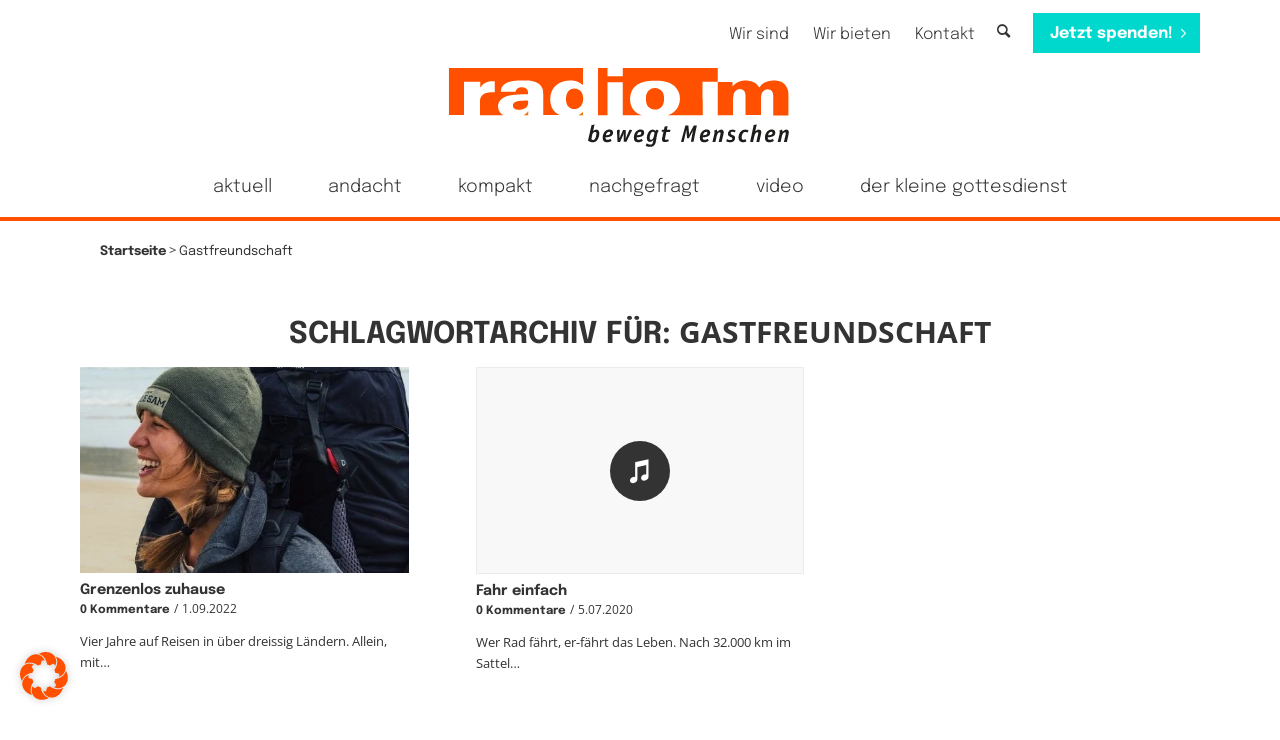

--- FILE ---
content_type: text/html; charset=UTF-8
request_url: https://radio-m.de/tag/gastfreundschaft/
body_size: 41064
content:
<!DOCTYPE html>
<html lang="de" class="html_stretched responsive av-preloader-disabled  html_header_top html_logo_center html_bottom_nav_header html_menu_right html_slim html_header_sticky html_header_shrinking html_header_topbar_active html_mobile_menu_phone html_header_searchicon_disabled html_content_align_center html_header_unstick_top_disabled html_header_stretch_disabled html_minimal_header html_av-overlay-full html_av-submenu-noclone html_entry_id_21505 av-cookies-no-cookie-consent av-default-lightbox av-no-preview html_text_menu_active av-mobile-menu-switch-default">
<head>
<meta charset="UTF-8" />

<link rel="apple-touch-icon" href="/wp-content/uploads/2022/02/touch-icon.png"/>
<!-- mobile setting -->
<meta name="viewport" content="width=device-width, initial-scale=1">

<!-- Scripts/CSS and wp_head hook -->
<meta name='robots' content='noindex, follow' />

	<!-- This site is optimized with the Yoast SEO plugin v26.5 - https://yoast.com/wordpress/plugins/seo/ -->
	<title>Gastfreundschaft Archive - radio m | Christlich, menschlich, relevant.</title>
<style id="rocket-critical-css">html{min-width:910px}html.responsive{min-width:0}.container{position:relative;width:100%;margin:0 auto;padding:0 50px;clear:both}.inner-container{position:relative;height:100%;width:100%}.container_wrap{clear:both;position:relative;border-top-style:solid;border-top-width:1px}.units{float:left;display:inline;margin-left:50px;position:relative;z-index:1;min-height:1px}#wrap_all{width:100%;position:static;z-index:2;overflow:hidden}body .units.alpha,body div .first{margin-left:0;clear:left}body .units.alpha{width:100%}.container .av-content-full.units{width:100%}.container{max-width:1010px}@media only screen and (min-width:768px) and (max-width:989px){.responsive #top{overflow-x:hidden}.responsive .container{max-width:782px}}@media only screen and (max-width:767px){.responsive #top{overflow-x:hidden}.responsive #top #wrap_all .container{width:85%;max-width:85%;margin:0 auto;padding-left:0;padding-right:0;float:none}.responsive .units{margin:0}.responsive #top #wrap_all .flex_column{margin:0;margin-bottom:20px;width:100%}}.container:after{content:"\0020";display:block;height:0;clear:both;visibility:hidden}.clearfix:after,.clearfix:before,.flex_column:after,.flex_column:before,.widget:after,.widget:before{content:'\0020';display:block;overflow:hidden;visibility:hidden;width:0;height:0}.clearfix:after,.flex_column:after{clear:both}.clearfix{zoom:1}body div .first{margin-left:0}div .flex_column{z-index:1;float:left;position:relative;min-height:1px;width:100%}div .av_one_third{margin-left:6%;width:29.333333333333332%}a,article,body,div,footer,h3,header,html,img,li,nav,p,span,strong,time,ul{margin:0;padding:0;border:0;font-size:100%;font:inherit;vertical-align:baseline}article,footer,header,nav{display:block}body{line-height:1em}ul{list-style:none}*{box-sizing:border-box}.responsive body,html.responsive{overflow-x:hidden}body{font:13px/1.65em HelveticaNeue,"Helvetica Neue",Helvetica,Arial,sans-serif;color:#444;text-size-adjust:100%;-webkit-text-size-adjust:100%}h3{font-weight:600}#top h3 a{font-weight:inherit;text-decoration:none;color:inherit}h3{font-size:20px;line-height:1.1em;margin-bottom:8px}p{margin:.85em 0}strong{font-weight:700}a{text-decoration:none;outline:0;max-width:100%}a:visited{outline:0;text-decoration:underline}#top .avia_hidden_link_text{display:none}ul{margin-bottom:20px}ul{list-style:none outside;margin-left:7px}a img,img{border:none;padding:0;margin:0;display:inline-block;max-width:100%;height:auto}[data-av_icon]:before{-webkit-font-smoothing:antialiased;-moz-osx-font-smoothing:grayscale;font-weight:400;content:attr(data-av_icon);speak:never}.hidden{position:absolute;top:0;visibility:hidden}.image-overlay{position:absolute;background:#fff;z-index:300;height:100%;width:100%;opacity:0}.image-overlay .image-overlay-inside{height:100%;width:100%;position:absolute;left:0;top:0}.image-overlay .image-overlay-inside:before{position:absolute;border-radius:50px;background:#000;height:80px;width:80px;line-height:80px;left:50%;top:50%;margin:-40px 0 0 -40px;z-index:500;text-align:center;color:#fff}.image-overlay .image-overlay-inside:before{content:"\E869";font-family:entypo-fontello-enfold;font-size:18px;font-weight:400}.image-overlay.overlay-type-extern .image-overlay-inside:before{content:"\E832"}.image-overlay.overlay-type-video .image-overlay-inside:before{content:"\E897"}#header{position:relative;z-index:501;width:100%;background:0 0}#header_main .container,.main_menu ul:first-child>li a{height:88px;line-height:88px}.html_header_top.html_header_sticky #main{padding-top:88px}.html_header_top.html_header_sticky #header{position:fixed}.html_header_top.html_header_sticky.html_bottom_nav_header #main{padding-top:140px}.html_header_top .av_bottom_nav_header #header_main_alternate .main_menu ul:first-child>li>a{height:50px;line-height:50px}.html_header_top .av_bottom_nav_header .av-logo-container .main_menu{display:none}.html_header_top.html_bottom_nav_header #header_main{z-index:3}.html_header_top.html_bottom_nav_header #header_main_alternate .main_menu{clear:both;position:relative;line-height:40px;height:100%;width:100%;float:left}.html_header_top.html_bottom_nav_header #header_main_alternate .main_menu ul:first-child,.html_header_top.html_bottom_nav_header #header_main_alternate .main_menu>div{width:100%;height:50px}#header_main_alternate{z-index:2}#header #header_main_alternate .container{max-height:none;height:auto}.html_header_top.html_logo_center .main_menu{text-align:center}.html_header_top.html_logo_center #header_main_alternate .main_menu ul:first-child{display:inline-block;width:auto;position:static}.html_header_top.html_logo_center .logo{left:50%;transform:translate(-50%,0)}.html_header_top.html_header_topbar_active.html_header_sticky #top #main{padding-top:119px}.html_header_top.html_header_topbar_active.html_header_sticky.html_bottom_nav_header #top #main{padding-top:170px}.av_secondary_right .sub_menu{float:right}.av_phone_active_right .phone-info{float:right}.phone-info{float:left;font-weight:700;line-height:20px;font-size:11px;padding:5px 0}.phone-info div{display:inline-block;line-height:1em}.av_secondary_right .sub_menu>ul>li:last-child{border:none;margin-right:0;padding-right:0;padding-left:10px}.av_secondary_right .sub_menu{padding-left:10px}#header_meta{border-top:none;z-index:10;min-height:30px;border-bottom-style:solid;border-bottom-width:1px;margin-bottom:-1px}#header_meta .container{min-height:30px}#header_main{border-bottom-width:1px;border-bottom-style:solid;z-index:1}.header_bg{position:absolute;top:0;left:0;width:100%;height:100%;opacity:.95;z-index:0;-webkit-perspective:1000px;-webkit-backface-visibility:hidden}.av_minimal_header .header_bg{opacity:1}.av_minimal_header #header_main,.av_minimal_header #header_meta{border:none}.av_minimal_header .avia-menu-fx{display:none}.av_minimal_header #header_main .container,.av_minimal_header .main_menu ul:first-child>li a{height:90px;line-height:90px}.av_minimal_header #header_main_alternate{border:none}.av-hamburger{padding:0;display:inline-block;font:inherit;color:inherit;text-transform:none;background-color:transparent;border:0;margin:0;overflow:visible}.av-hamburger-box{width:35px;height:24px;display:inline-block;position:relative}.av-hamburger-inner{display:block;top:50%;margin-top:-2px}.av-hamburger-inner,.av-hamburger-inner::after,.av-hamburger-inner::before{width:40px;height:3px;background-color:#000;border-radius:3px;position:absolute}.av-hamburger-inner::after,.av-hamburger-inner::before{content:"";display:block}.av-hamburger-inner::before{top:-10px}.av-hamburger-inner::after{bottom:-10px}.av-burger-menu-main{display:none}.av-burger-menu-main a{padding-left:10px}.av-hamburger strong{display:none}.av-hamburger-box{height:8px}.av-hamburger-inner,.av-hamburger-inner::after,.av-hamburger-inner::before{width:100%}div .logo{float:left;position:absolute;left:0;z-index:1}.logo,.logo a{overflow:hidden;position:relative;display:block;height:100%}.logo svg{padding:0;display:block;width:auto;height:auto;max-height:100%;image-rendering:auto;position:relative;z-index:2}.logo svg{height:100%}.main_menu{clear:none;position:absolute;z-index:100;line-height:30px;height:100%;margin:0;right:0}.av-main-nav-wrap{float:left;position:relative;z-index:3}.av-main-nav-wrap ul{margin:0;padding:0}.av-main-nav{z-index:110;position:relative}.av-main-nav li{float:left;position:relative;z-index:20}.av-main-nav>li{line-height:30px}.av-main-nav li a{max-width:none}.av-main-nav>li>a{display:block;text-decoration:none;padding:0 13px;font-weight:400;font-weight:600;font-size:13px}.avia-menu-fx{position:absolute;bottom:-1px;height:2px;z-index:10;width:100%;left:0;opacity:0;visibility:hidden}.avia-menu-fx .avia-arrow-wrap{height:10px;width:10px;position:absolute;top:-10px;left:50%;margin-left:-5px;overflow:hidden;display:none;visibility:hidden}.avia-menu-fx .avia-arrow-wrap .avia-arrow{top:10px}.html_bottom_nav_header #top #menu-item-search>a{padding-right:0}.html_bottom_nav_header .av-logo-container .main_menu{display:none}.main_menu .avia-bullet{display:none}.avia-bullet{display:block;position:absolute;height:0;width:0;top:51%;margin-top:-3px;left:-3px;border-top:3px solid transparent!important;border-bottom:3px solid transparent!important;border-left:3px solid green}#top #menu-item-search{z-index:100}#top .menu-item-search-dropdown>a{font-size:17px}#top #menu-item-search.menu-item-search-dropdown>a{border-left:none}.avia-arrow{height:10px;width:10px;position:absolute;top:-6px;left:50%;margin-left:-5px;transform:rotate(45deg);border-width:1px;border-style:solid}.title_container{position:relative}#top .title_container .container{padding-top:10px;padding-bottom:10px;min-height:56px}.title_container .breadcrumb{z-index:10;line-height:15px;font-size:11px;position:absolute;right:50px;top:50%;margin-top:-7px}.breadcrumb a{text-decoration:none}.sub_menu{float:left;z-index:2;font-size:11px;line-height:30px;position:relative;top:10px}#top .sub_menu>ul{float:left;margin:0}#top .sub_menu>ul,#top .sub_menu>ul>li{background:0 0}.sub_menu li{float:left;position:relative;padding:0 10px;border-right-style:solid;border-right-width:1px;line-height:10px}.sub_menu>ul>li>a{text-decoration:none;font-weight:700;padding:7px 0}.content{padding-top:50px;padding-bottom:50px;box-sizing:content-box;min-height:1px;z-index:1}.content{border-right-style:solid;border-right-width:1px;margin-right:-1px}.content .entry-content-wrapper{padding-right:50px}.fullsize .content{margin:0;border:none}.fullsize .content .entry-content-wrapper{padding-right:0}.entry-content-wrapper .post-title{font-size:21px;line-height:1.3em}#top .fullsize .template-blog .tag-page-post-type-title{font-size:50px;text-transform:uppercase}.archive .category-term-description{margin-bottom:25px}.widget{clear:both;position:relative;padding:30px 0 30px 0;float:none}#top .widget ul{padding:0;margin:0;width:100%;float:left}.widget li{clear:both}#socket .container{padding-top:15px;padding-bottom:15px}#socket{font-size:11px;margin-top:-1px;z-index:1}#socket .copyright{float:left}#scroll-top-link{position:fixed;border-radius:2px;height:50px;width:50px;line-height:50px;text-decoration:none;text-align:center;opacity:0;right:50px;bottom:50px;z-index:1030;visibility:hidden}@media only screen and (max-width:1024px){#top .alternate_color,#top .footer_color,#top .header_color .header_bg,#top .main_color,#top .socket_color{background-attachment:scroll}}@media only screen and (min-width:768px) and (max-width:989px){.responsive .main_menu ul:first-child>li>a{padding:0 10px}.responsive #top .header_bg{opacity:1}.responsive #main .container_wrap:first-child{border-top:none}.responsive .logo{float:left}}@media only screen and (max-width:767px){.responsive .content .entry-content-wrapper{padding:0}.responsive .content{border:none}.responsive .title_container .breadcrumb{left:-2px}.responsive #top #wrap_all #header{position:relative;width:100%;float:none;height:auto;margin:0!important;opacity:1;min-height:0}.responsive #top #main{padding-top:0!important;margin:0}.responsive #top #main .container_wrap:first-child{border-top:none}.responsive.html_header_top.html_logo_center .logo{left:0;transform:translate(0,0);margin:0}.responsive .phone-info{float:none;width:100%;clear:both;text-align:center}.responsive .phone-info div{margin:0;padding:0;border:none}.responsive #top .logo{position:static;display:table;height:80px!important;float:none;padding:0;border:none;width:80%}.responsive .logo a{display:table-cell;vertical-align:middle}.responsive .logo svg{height:auto!important;width:auto;max-width:100%;display:block;max-height:80px}.responsive #header_main .container{height:auto!important}.responsive #top .header_bg{opacity:1}.responsive #header .sub_menu,.responsive #header_meta .sub_menu>ul{float:none;width:100%;text-align:center;margin:0 auto;position:static}.responsive #header_meta .sub_menu>ul>li{float:none;display:inline-block;padding:0 10px}.responsive .logo svg{margin:0}.responsive #top .av_phone_active_right .phone-info.with_nav span{border:none}.responsive .av-burger-menu-main{display:block}.responsive #top #wrap_all .main_menu{top:0;height:80px;left:auto;right:0;display:block;position:absolute}.responsive .main_menu ul:first-child>li a{height:80px;line-height:80px}.responsive #top .av-main-nav .menu-item{display:none}.responsive #top .av-main-nav .menu-item-avia-special{display:block}.responsive #top #wrap_all .menu-item-search-dropdown>a{font-size:24px}.responsive #header_main_alternate{display:none}.responsive #top .av-logo-container .avia-menu{height:100%}.responsive #top #header_main>.container .main_menu .av-main-nav>li>a,.responsive #top #wrap_all .av-logo-container{height:80px;line-height:80px}.responsive #top #wrap_all .av-logo-container{padding:0}.responsive #top #header_main>.container .main_menu .av-main-nav>li>a{min-width:0;padding:0 0 0 20px;margin:0;border-style:none;border-width:0}.responsive #top #header .av-main-nav>li>a{background:0 0;color:inherit}.widget li{line-height:1.8em;font-size:15px}.responsive #scroll-top-link{display:none}}#top .fullsize .template-blog .post-title{text-align:center;font-size:30px;padding:15px 0;max-width:800px;margin:0 auto}.avia-content-slider{margin:30px 0;clear:both}.avia-content-slider,.avia-content-slider-inner{position:relative;overflow:hidden;clear:both}.avia-content-slider .slide-entry-title{font-size:1.1em;line-height:1.4em;margin:0}.avia-content-slider .slide-image,.avia-content-slider .slide-image img{border-radius:3px;display:block;position:relative;-webkit-perspective:1000px;-webkit-backface-visibility:hidden;margin:0 auto}.avia-content-slider .slide-image{overflow:hidden;margin-bottom:6px;border-radius:3px}.avia-content-slider .slide-entry-excerpt{overflow:hidden;text-overflow:ellipsis}.avia-content-slider .slide-entry-wrap{width:100%;float:left;margin-bottom:40px}.avia-content-slider .slide-entry-wrap:first-child{position:relative}.avia-content-slider .slide-meta div,.avia-content-slider .slide-meta time{display:inline-block;font-size:0.9em}.avia-content-slider .slide-meta a{position:relative}.avia-content-slider .slide-meta{position:relative;padding-bottom:10px}.avia-content-slider .slide-meta-del{margin:0px 4px}.avia-content-slider.avia-builder-el-no-sibling{margin:0}#top .avia-content-slider,#top .avia-content-slider-inner,#top .avia-content-slider-inner .slide-entry-wrap{transform-style:flat;-webkit-backface-visibility:hidden}@media only screen and (max-width:767px){.responsive #top #wrap_all .slide-entry{width:48%;margin-left:4%}.responsive #top #wrap_all .avia-content-slider-odd .slide-entry.first{margin-left:0;width:100%}}@media only screen and (max-width:479px){.responsive #top #wrap_all .avia-content-slider-odd .slide-entry{margin-left:0;clear:both;width:100%}}.avia-button-wrap{display:inline-block}.avia-button{color:#777;border-color:#e1e1e1;background-color:#f8f8f8}body div .avia-button{border-radius:3px;padding:10px;font-size:12px;text-decoration:none;display:inline-block;border-bottom-style:solid;border-bottom-width:1px;margin:3px 0;line-height:1.2em;position:relative;font-weight:400;text-align:center;max-width:100%}.avia-button.avia-size-medium{padding:12px 16px 10px;font-size:13px;min-width:90px}.av-special-heading{width:100%;clear:both;display:block;margin-top:50px;position:relative}body .av-special-heading .av-special-heading-tag{padding:0;margin:0;float:left}.special-heading-border{position:relative;overflow:hidden}.av-special-heading-h3 .special-heading-border{height:1.9em}.special-heading-inner-border{display:block;width:100%;margin-left:15px;border-top-style:solid;border-top-width:1px;position:relative;top:50%;opacity:.15}.modern-quote .av-special-heading-tag{font-weight:300}body .av-special-heading.modern-centered{text-align:center}body .av-special-heading.blockquote>*{white-space:normal;float:none}body .av-special-heading.blockquote .special-heading-border{display:none}ul{box-sizing:border-box}.entry-content{counter-reset:footnotes}:root{--wp--preset--font-size--normal:16px;--wp--preset--font-size--huge:42px}p:empty{display:none}body .container_wrap .avia-builder-el-no-sibling{margin-top:0;margin-bottom:0}body .container_wrap .avia-builder-el-first{margin-top:0}.avia-section{clear:both;width:100%;float:left;min-height:100px;position:static}#top #main .avia-section .template-page{width:100%;border:none;margin-left:auto;padding-left:0;margin-right:auto}.avia-section .template-page .entry-content-wrapper{padding-right:0}#top #wrap_all #main .avia-no-border-styling{border:none}.avia-builder-widget-area{position:relative}.textwidget ul{margin-left:0;overflow:hidden}:root{--enfold-socket-color-bg:#ffffff;--enfold-socket-color-bg2:#f8f8f8;--enfold-socket-color-primary:#ff5100;--enfold-socket-color-secondary:#ff5100;--enfold-socket-color-color:#333333;--enfold-socket-color-meta:#969696;--enfold-socket-color-heading:#333333;--enfold-socket-color-border:#ebebeb;--enfold-socket-color-constant-font:#ffffff;--enfold-socket-color-button-border:#dd3000;--enfold-socket-color-button-border2:#dd3000;--enfold-socket-color-iconlist:#dadada;--enfold-socket-color-timeline:#dadada;--enfold-socket-color-timeline-date:#a7a7a7;--enfold-socket-color-masonry:#e7e7e7;--enfold-socket-color-stripe:#ff7322;--enfold-socket-color-stripe2:#ff6211;--enfold-socket-color-stripe2nd:#ff6211;--enfold-socket-color-button-font:#ffffff;--enfold-footer-color-bg:#ffffff;--enfold-footer-color-bg2:#f8f8f8;--enfold-footer-color-primary:#ff5100;--enfold-footer-color-secondary:#ff5100;--enfold-footer-color-color:#333333;--enfold-footer-color-meta:#969696;--enfold-footer-color-heading:#333333;--enfold-footer-color-border:#ebebeb;--enfold-footer-color-constant-font:#ffffff;--enfold-footer-color-button-border:#dd3000;--enfold-footer-color-button-border2:#dd3000;--enfold-footer-color-iconlist:#dadada;--enfold-footer-color-timeline:#dadada;--enfold-footer-color-timeline-date:#a7a7a7;--enfold-footer-color-masonry:#e7e7e7;--enfold-footer-color-stripe:#ff7322;--enfold-footer-color-stripe2:#ff6211;--enfold-footer-color-stripe2nd:#ff6211;--enfold-footer-color-button-font:#ffffff;--enfold-alternate-color-bg:#ffffff;--enfold-alternate-color-bg2:#f8f8f8;--enfold-alternate-color-primary:#ff5100;--enfold-alternate-color-secondary:#ff5100;--enfold-alternate-color-color:#333333;--enfold-alternate-color-meta:#969696;--enfold-alternate-color-heading:#333333;--enfold-alternate-color-border:#ebebeb;--enfold-alternate-color-constant-font:#ffffff;--enfold-alternate-color-button-border:#dd3000;--enfold-alternate-color-button-border2:#dd3000;--enfold-alternate-color-iconlist:#dadada;--enfold-alternate-color-timeline:#dadada;--enfold-alternate-color-timeline-date:#a7a7a7;--enfold-alternate-color-masonry:#e7e7e7;--enfold-alternate-color-stripe:#ff7322;--enfold-alternate-color-stripe2:#ff6211;--enfold-alternate-color-stripe2nd:#ff6211;--enfold-alternate-color-button-font:#ffffff;--enfold-main-color-bg:#ffffff;--enfold-main-color-bg2:#f8f8f8;--enfold-main-color-primary:#ff5100;--enfold-main-color-secondary:#ff5100;--enfold-main-color-color:#333333;--enfold-main-color-meta:#333333;--enfold-main-color-heading:#333333;--enfold-main-color-border:#ebebeb;--enfold-main-color-constant-font:#ffffff;--enfold-main-color-button-border:#dd3000;--enfold-main-color-button-border2:#dd3000;--enfold-main-color-iconlist:#dadada;--enfold-main-color-timeline:#dadada;--enfold-main-color-timeline-date:#a7a7a7;--enfold-main-color-masonry:#e7e7e7;--enfold-main-color-stripe:#ff7322;--enfold-main-color-stripe2:#ff6211;--enfold-main-color-stripe2nd:#ff6211;--enfold-main-color-button-font:#ffffff;--enfold-header-color-bg:#ffffff;--enfold-header-color-bg2:#ffffff;--enfold-header-color-primary:#ff5100;--enfold-header-color-secondary:#ff5100;--enfold-header-color-color:#333333;--enfold-header-color-meta:#333333;--enfold-header-color-heading:#333333;--enfold-header-color-border:#ebebeb;--enfold-header-color-constant-font:#ffffff;--enfold-header-color-button-border:#dd3000;--enfold-header-color-button-border2:#dd3000;--enfold-header-color-iconlist:#dadada;--enfold-header-color-timeline:#dadada;--enfold-header-color-timeline-date:#a7a7a7;--enfold-header-color-masonry:#eeeeee;--enfold-header-color-stripe:#ff7322;--enfold-header-color-stripe2:#ff6211;--enfold-header-color-stripe2nd:#ff6211;--enfold-header-color-button-font:#ffffff;--enfold-header_burger_color:inherit;--enfold-header_replacement_menu_color:inherit;--enfold-header_replacement_menu_hover_color:inherit;--enfold-font-family-theme-body:"HelveticaNeue","Helvetica Neue",Helvetica,Arial,sans-serif;--enfold-font-size-theme-content:13px;--enfold-font-size-theme-h1:34px;--enfold-font-size-theme-h2:28px;--enfold-font-size-theme-h3:20px;--enfold-font-size-theme-h4:18px;--enfold-font-size-theme-h5:16px;--enfold-font-size-theme-h6:14px}.socket_color,.socket_color div,.socket_color span,.socket_color a{border-color:var(--enfold-socket-color-border)}.socket_color{background-color:var(--enfold-socket-color-bg);color:var(--enfold-socket-color-color)}.socket_color a{color:var(--enfold-socket-color-primary)}.html_bottom_nav_header.html_logo_center #top #menu-item-search>a{border-color:var(--enfold-socket-color-border)}html,#scroll-top-link{background-color:var(--enfold-socket-color-bg)}#scroll-top-link{color:var(--enfold-socket-color-color);border:1px solid var(--enfold-socket-color-border)}.footer_color,.footer_color div,.footer_color main,.footer_color span,.footer_color h3,.footer_color p{border-color:var(--enfold-footer-color-border)}.footer_color{background-color:var(--enfold-footer-color-bg);color:var(--enfold-footer-color-color)}.footer_color h3{color:var(--enfold-footer-color-heading)}.footer_color .special-heading-inner-border{border-color:var(--enfold-footer-color-color)}.footer_color .image-overlay .image-overlay-inside:before{background-color:var(--enfold-footer-color-primary);color:var(--enfold-footer-color-constant-font);border-color:var(--enfold-footer-color-button-border)}.html_bottom_nav_header.html_logo_center #top #menu-item-search>a{border-color:var(--enfold-footer-color-border)}.alternate_color,.alternate_color div,.alternate_color span,.alternate_color a{border-color:var(--enfold-alternate-color-border)}.alternate_color{background-color:var(--enfold-alternate-color-bg);color:var(--enfold-alternate-color-color)}.alternate_color a{color:var(--enfold-alternate-color-primary)}.alternate_color .breadcrumb,.alternate_color .breadcrumb a{color:var(--enfold-alternate-color-color)}.html_bottom_nav_header.html_logo_center #top #menu-item-search>a{border-color:var(--enfold-alternate-color-border)}.main_color,.main_color div,.main_color header,.main_color main,.main_color footer,.main_color article,.main_color span,.main_color h3,.main_color p,.main_color a,.main_color img,.main_color article,.main_color footer,.main_color header,.main_color time{border-color:var(--enfold-main-color-border)}.main_color{background-color:var(--enfold-main-color-bg);color:var(--enfold-main-color-color)}.main_color h3{color:var(--enfold-main-color-heading)}.main_color .slide-meta,.main_color .slide-meta a{color:var(--enfold-main-color-meta)}.main_color .special-heading-inner-border{border-color:var(--enfold-main-color-color)}.main_color a{color:var(--enfold-main-color-primary)}.main_color .image-overlay .image-overlay-inside:before{background-color:var(--enfold-main-color-primary);color:var(--enfold-main-color-constant-font);border-color:var(--enfold-main-color-button-border)}.main_color .avia-content-slider .slide-image{background:var(--enfold-main-color-bg2)}.html_bottom_nav_header.html_logo_center #top #menu-item-search>a{border-color:var(--enfold-main-color-border)}#main{border-color:var(--enfold-main-color-border)}.html_stretched #wrap_all{background-color:var(--enfold-main-color-bg)}.header_color,.header_color div,.header_color nav,.header_color span,.header_color a,.header_color strong,.header_color ul,.header_color li,.header_color nav{border-color:var(--enfold-header-color-border)}.header_color{background-color:var(--enfold-header-color-bg);color:var(--enfold-header-color-color)}.header_color .phone-info,.header_color .phone-info a{color:var(--enfold-header-color-meta)}.header_color a,.header_color strong{color:var(--enfold-header-color-primary)}.header_color .avia-menu-fx,.header_color .avia-menu-fx .avia-arrow{background-color:var(--enfold-header-color-primary);color:var(--enfold-header-color-constant-font);border-color:var(--enfold-header-color-button-border)}.header_color .container_wrap_meta{background:var(--enfold-header-color-bg2)}.header_color .avia-bullet{border-color:var(--enfold-header-color-primary)}.header_color .header_bg{background-color:var(--enfold-header-color-bg);color:var(--enfold-header-color-meta)}.header_color .sub_menu>ul>li>a,.header_color .main_menu ul:first-child>li>a{color:var(--enfold-header-color-meta)}.header_color .sub_menu ul li,.header_color .sub_menu ul{background-color:var(--enfold-header-color-bg)}.html_bottom_nav_header.html_logo_center #top #menu-item-search>a{border-color:var(--enfold-header-color-border)}#main{background-color:var(--enfold-header-color-bg)}.header_color .av-hamburger-inner,.header_color .av-hamburger-inner::before,.header_color .av-hamburger-inner::after{background-color:var(--enfold-header-color-meta)}.image-overlay .image-overlay-inside:before{content:'\E869';font-family:'entypo-fontello-enfold'}.image-overlay.overlay-type-extern .image-overlay-inside:before{content:'\E832';font-family:'entypo-fontello-enfold'}.image-overlay.overlay-type-video .image-overlay-inside:before{content:'\E897';font-family:'entypo-fontello-enfold'}body.helvetica_neue{font-family:'helvetica neue',Helvetica,Arial,sans-serif}:root{--enfold-font-family-body:'helvetica neue',Helvetica,Arial,sans-serif}.container{width:100%}.responsive .container{max-width:1600px}@font-face{font-family:'Epilogue';font-style:normal;font-weight:300;font-display:swap;src:url('/wp-content/themes/enfold-child/fonts/epilogue-v7-latin-300.eot');src:local(''),url('/wp-content/themes/enfold-child/fonts/epilogue-v7-latin-300.eot?#iefix') format('embedded-opentype'),url('/wp-content/themes/enfold-child/fonts/epilogue-v7-latin-300.woff2') format('woff2'),url('/wp-content/themes/enfold-child/fonts/epilogue-v7-latin-300.woff') format('woff'),url('/wp-content/themes/enfold-child/fonts/epilogue-v7-latin-300.ttf') format('truetype'),url('/wp-content/themes/enfold-child/fonts/epilogue-v7-latin-300.svg#Epilogue') format('svg')}@font-face{font-family:'Epilogue';font-style:normal;font-weight:400;font-display:swap;src:url('/wp-content/themes/enfold-child/fonts/epilogue-v7-latin-regular.eot');src:local(''),url('/wp-content/themes/enfold-child/fonts/epilogue-v7-latin-regular.eot?#iefix') format('embedded-opentype'),url('/wp-content/themes/enfold-child/fonts/epilogue-v7-latin-regular.woff2') format('woff2'),url('/wp-content/themes/enfold-child/fonts/epilogue-v7-latin-regular.woff') format('woff'),url('/wp-content/themes/enfold-child/fonts/epilogue-v7-latin-regular.ttf') format('truetype'),url('/wp-content/themes/enfold-child/fonts/epilogue-v7-latin-regular.svg') format('svg')}@font-face{font-family:'Epilogue';font-style:normal;font-weight:500;font-display:swap;src:url('/wp-content/themes/enfold-child/fonts/epilogue-v7-latin-500.eot');src:local(''),url('/wp-content/themes/enfold-child/fonts/epilogue-v7-latin-500.eot?#iefix') format('embedded-opentype'),url('/wp-content/themes/enfold-child/fonts/epilogue-v7-latin-500.woff2') format('woff2'),url('/wp-content/themes/enfold-child/fonts/epilogue-v7-latin-500.woff') format('woff'),url('/wp-content/themes/enfold-child/fonts/epilogue-v7-latin-500.ttf') format('truetype'),url('/wp-content/themes/enfold-child/fonts/epilogue-v7-latin-500.svg') format('svg')}@font-face{font-family:'Epilogue';font-style:normal;font-weight:700;font-display:swap;src:url('/wp-content/themes/enfold-child/fonts/epilogue-v7-latin-700.eot');src:local(''),url('/wp-content/themes/enfold-child/fonts/epilogue-v7-latin-700.eot?#iefix') format('embedded-opentype'),url('/wp-content/themes/enfold-child/fonts/epilogue-v7-latin-700.woff2') format('woff2'),url('/wp-content/themes/enfold-child/fonts/epilogue-v7-latin-700.woff') format('woff'),url('/wp-content/themes/enfold-child/fonts/epilogue-v7-latin-700.ttf') format('truetype'),url('/wp-content/themes/enfold-child/fonts/epilogue-v7-latin-700.svg') format('svg')}@font-face{font-family:'Epilogue';font-style:normal;font-weight:900;font-display:swap;src:url('/wp-content/themes/enfold-child/fonts/epilogue-v7-latin-900.eot');src:local(''),url('/wp-content/themes/enfold-child/fonts/epilogue-v7-latin-900.eot?#iefix') format('embedded-opentype'),url('/wp-content/themes/enfold-child/fonts/epilogue-v7-latin-900.woff2') format('woff2'),url('/wp-content/themes/enfold-child/fonts/epilogue-v7-latin-900.woff') format('woff'),url('/wp-content/themes/enfold-child/fonts/epilogue-v7-latin-900.ttf') format('truetype'),url('/wp-content/themes/enfold-child/fonts/epilogue-v7-latin-900.svg') format('svg')}@font-face{font-display:swap;font-family:'Open Sans';font-style:normal;font-weight:300;src:url('/wp-content/themes/enfold-child/fonts/open-sans-v27-latin-300.eot');src:local(''),url('/wp-content/themes/enfold-child/fonts/open-sans-v27-latin-300.eot?#iefix') format('embedded-opentype'),url('/wp-content/themes/enfold-child/fonts/open-sans-v27-latin-300.woff2') format('woff2'),url('/wp-content/themes/enfold-child/fonts/open-sans-v27-latin-300.woff') format('woff'),url('/wp-content/themes/enfold-child/fonts/open-sans-v27-latin-300.ttf') format('truetype'),url('/wp-content/themes/enfold-child/fonts/open-sans-v27-latin-300.svg#OpenSans') format('svg')}@font-face{font-display:swap;font-family:'Open Sans';font-style:normal;font-weight:400;src:url('/wp-content/themes/enfold-child/fonts/open-sans-v27-latin-regular.eot');src:local(''),url('/wp-content/themes/enfold-child/fonts/open-sans-v27-latin-regular.eot?#iefix') format('embedded-opentype'),url('/wp-content/themes/enfold-child/fonts/open-sans-v27-latin-regular.woff2') format('woff2'),url('/wp-content/themes/enfold-child/fonts/open-sans-v27-latin-regular.woff') format('woff'),url('/wp-content/themes/enfold-child/fonts/open-sans-v27-latin-regular.ttf') format('truetype'),url('/wp-content/themes/enfold-child/fonts/open-sans-v27-latin-regular.svg#OpenSans') format('svg')}@font-face{font-display:swap;font-family:'Open Sans';font-style:normal;font-weight:700;src:url('/wp-content/themes/enfold-child/fonts/open-sans-v27-latin-700.eot');src:local(''),url('/wp-content/themes/enfold-child/fonts/open-sans-v27-latin-700.eot?#iefix') format('embedded-opentype'),url('/wp-content/themes/enfold-child/fonts/open-sans-v27-latin-700.woff2') format('woff2'),url('/wp-content/themes/enfold-child/fonts/open-sans-v27-latin-700.woff') format('woff'),url('/wp-content/themes/enfold-child/fonts/open-sans-v27-latin-700.ttf') format('truetype'),url('/wp-content/themes/enfold-child/fonts/open-sans-v27-latin-700.svg#OpenSans') format('svg')}@media (-webkit-device-pixel-ratio:1.5){:root{zoom:0.7}}@media (-webkit-device-pixel-ratio:1.25){:root{zoom:0.8}}span.avia-menu-text,.sub_menu>ul>li>a,.secondary-menu-area a.avia-button span,body .av-special-heading .av-special-heading-tag,.main_color a,.responsive #top .fullsize .template-blog .post-title,span.breadcrumb_last,a{font-family:'Epilogue',Arial,Helvetice,Verdana,sans-serif}html,body,div,span,p,strong,ul,li,article,footer,header,nav,time{font-family:'Open Sans',Arial,Helvetice,Verdana,sans-serif;letter-spacing:0px}span.avia-menu-text,.sub_menu>ul>li>a{font-weight:300}html p{font-weight:400}.main_color a,.secondary-menu-area a.avia-button span,.alternate_color .breadcrumb a{font-weight:700}body .av-special-heading .av-special-heading-tag{font-weight:800}.image-overlay .image-overlay-inside{display:none}body .av-special-heading .av-special-heading-tag{text-transform:none;letter-spacing:none}.html_header_top.html_header_topbar_active.html_header_sticky.html_bottom_nav_header #top #main{padding-top:220px}.avia-content-slider .slide-image,.avia-content-slider .slide-image img{width:100%;border-radius:0px}div#main{position:relative}::marker{color:#ff5100}::focus-visible{outline:none}#top #wrap_all .av-special-heading-tag{hyphens:auto}#scroll-top-link{bottom:90px}#top ul li{font-size:14px}#top h3.av-special-heading-tag{font-size:24px;line-height:30px}#top h3{line-height:normal}div .logo{padding:0 0 10px 0}span.avia-menu-text{font-size:18px}.html_header_top.html_header_sticky #header{border-bottom:4px solid #ff5000}.html_header_top.html_bottom_nav_header #header_main_alternate .main_menu{margin:5px 0px}.html_header_top .av_bottom_nav_header #header_main_alternate .main_menu ul:first-child>li>a{padding:0 45px}div#header_meta .widget{padding:0px}div#header_meta .container{display:-webkit-box;display:-ms-flexbox;display:flex;-webkit-box-pack:end;-ms-flex-pack:end;justify-content:flex-end;-webkit-box-align:center;-ms-flex-align:center;align-items:center}div#header_meta .container .sub_menu{top:0}div#header_meta .container .sub_menu li{padding:0 12px;border:none}.sub_menu>ul>li>a{font-size:16px}.secondary-menu-area a.avia-button{padding-right:26px;border:1px solid #00d8ce;background-color:#00d8ce;color:#ffffff;border-radius:0px;-webkit-animation:pulse 3s infinite;animation:pulse 3s infinite;-webkit-transform:scale(1);-ms-transform:scale(1);transform:scale(1);-webkit-box-shadow:0 0 0 0 rgba(0,216,206,1);box-shadow:0 0 0 0 rgba(0,216,206,1)}@-webkit-keyframes pulse{0%{-webkit-transform:scale(0.96);transform:scale(0.96);-webkit-box-shadow:0 0 0 0 rgba(0,179,160,0.7);box-shadow:0 0 0 0 rgba(0,179,160,0.7)}25%{-webkit-transform:scale(1);transform:scale(1);-webkit-box-shadow:0 0 0 10px rgba(0,179,160,0);box-shadow:0 0 0 10px rgba(0,179,160,0)}55%{-webkit-transform:scale(1);transform:scale(1);-webkit-box-shadow:0 0 0 0 rgba(0,179,160,0);box-shadow:0 0 0 0 rgba(0,179,160,0)}100%{-webkit-transform:scale(1);transform:scale(1);-webkit-box-shadow:0 0 0 0 rgba(0,179,160,0);box-shadow:0 0 0 0 rgba(0,179,160,0)}}@keyframes pulse{0%{-webkit-transform:scale(0.96);transform:scale(0.96);-webkit-box-shadow:0 0 0 0 rgba(0,179,160,0.7);box-shadow:0 0 0 0 rgba(0,179,160,0.7)}25%{-webkit-transform:scale(1);transform:scale(1);-webkit-box-shadow:0 0 0 10px rgba(0,179,160,0);box-shadow:0 0 0 10px rgba(0,179,160,0)}55%{-webkit-transform:scale(1);transform:scale(1);-webkit-box-shadow:0 0 0 0 rgba(0,179,160,0);box-shadow:0 0 0 0 rgba(0,179,160,0)}100%{-webkit-transform:scale(1);transform:scale(1);-webkit-box-shadow:0 0 0 0 rgba(0,179,160,0);box-shadow:0 0 0 0 rgba(0,179,160,0)}}.secondary-menu-area a.avia-button span{font-size:16px}.secondary-menu-area a.avia-button span::after{position:absolute;bottom:11px}.secondary-menu-area .search{padding:0 20px 0 10px}.secondary-menu-area{padding-top:5px}#top #menu-item-search{list-style:none}#top .av-main-nav>li a{margin:0px 3px}#top .av-main-nav>li a span.avia-menu-text::before{content:'';position:absolute;width:16px;height:16px;top:-2px;left:-8px;opacity:0.3;z-index:-1}span.avia-menu-text{position:relative}.breadcrumb span span a:first-child:before{content:'';width:13px;height:12px;display:inline-block;background-size:contain;background-image:var(--wpr-bg-2be5910c-69f7-480f-8389-f1d9119a9f01);background-repeat:no-repeat}.stretch_full.container_wrap.title_container{position:absolute;background:transparent;max-width:1600px;margin:0 auto;left:0;right:0;padding:0px 50px}.title_container .breadcrumb{font-size:13px;line-height:16px;left:0}header.entry-content-header{position:relative}.secondary-menu-area a.avia-button span::after{content:"\E87d";font-family:'entypo-fontello';font-size:10px;margin-left:8px}.avia-content-slider-inner{overflow:visible}.widget{padding:0px}#socket{background:#eeeeee;display:none}#socket .container{display:-webkit-box;display:-ms-flexbox;display:flex;padding:8px 0px}#socket span.copyright{display:none}@media only screen and (max-width:1615px){.container{padding:0px 140px}.title_container .breadcrumb{left:90px}}@media (min-width:1481px) and (-webkit-device-pixel-ratio:1.25){body .container{padding:0px 50px}}@media only screen and (max-width:1480px){.html_header_top .av_bottom_nav_header #header_main_alternate .main_menu ul:first-child>li>a{padding:0 25px}.container{padding:0px 80px}}@media only screen and (max-width:1280px){.title_container .breadcrumb{left:50px}}@media only screen and (max-width:1080px){.html_header_top .av_bottom_nav_header #header_main_alternate .main_menu ul:first-child>li>a{padding:0 18px}}@media (min-width:1280px) and (-webkit-device-pixel-ratio:1.5){.container{padding:0 50px}#top .title_container .breadcrumb{padding-left:0;left:0}.responsive #top .container .content article.post-entry{padding-bottom:90px}.html_header_top .av_bottom_nav_header #header_main_alternate .main_menu ul:first-child>li>a{padding:0 45px}}@media only screen and (max-width:1024px){.container{padding:0px 80px}.title_container .breadcrumb{left:30px}div#header_main{padding:0 100px}.responsive #top .av-main-nav .menu-item-avia-special{display:block}.responsive #top .av-logo-container .avia-menu{height:100%}.responsive #top #wrap_all .main_menu{top:0;height:80px;left:auto;right:0;display:block;position:absolute}.html_header_top.html_logo_center .logo{left:0;-webkit-transform:translate(0,0);-ms-transform:translate(0,0);transform:translate(0,0)}.responsive #top #wrap_all .av-logo-container{padding:0}.responsive #top #header_main>.container .main_menu .av-main-nav>li>a,.responsive #top #wrap_all .av-logo-container{height:80px;line-height:80px}.responsive #top #header_main>.container .main_menu .av-main-nav>li>a{min-width:0;padding:0 0 0 20px;margin:0;border-style:none;border-width:0}.responsive #top .av-main-nav .menu-item,div#header_main_alternate{display:none}.html_header_top.html_header_topbar_active.html_header_sticky.html_bottom_nav_header #top #main{padding-top:150px}div .logo{padding:15px 0 15px 0}}@media only screen and (max-width:767px){.responsive #top #wrap_all .flex_column:last-of-type{margin-bottom:0}.responsive .logo svg{max-height:60px!important}div#header_main{padding:0}.responsive .phone-info div{display:-webkit-box;display:-ms-flexbox;display:flex;-webkit-box-pack:end;-ms-flex-pack:end;justify-content:flex-end;-webkit-box-align:center;-ms-flex-align:center;align-items:center}.responsive .av_secondary_right .sub_menu{padding-left:0}.responsive #header .sub_menu,.responsive #header_meta .sub_menu>ul{text-align:left}div#header_meta .container .sub_menu li{padding:0 25px 0 0}#top #menu-item-search{margin-right:25px}.title_container .breadcrumb{left:0}.responsive #top #main .container_wrap:first-child .container{margin:0}.responsive #top #main .container_wrap:first-child{padding:0 8%}}@media only screen and (max-width:670px){div#header_meta .container .sub_menu li:first-of-type,div#header_meta .container .sub_menu li:nth-of-type(2){display:none}body div#header_meta .container nav.sub_menu{width:30%}}@media only screen and (max-width:480px){.responsive .logo svg{margin-right:50px}div#header_meta .container .sub_menu li:first-of-type{padding-left:0px}}@supports (-webkit-touch-callout:none){html p{font-weight:400}.responsive .title_container .breadcrumb{width:100%}}@supports not (-webkit-touch-callout:none){html p{font-weight:400}}*,:after,:before{--brlbs-tw-border-spacing-x:0;--brlbs-tw-border-spacing-y:0;--brlbs-tw-translate-x:0;--brlbs-tw-translate-y:0;--brlbs-tw-rotate:0;--brlbs-tw-skew-x:0;--brlbs-tw-skew-y:0;--brlbs-tw-scale-x:1;--brlbs-tw-scale-y:1;--brlbs-tw-pan-x:;--brlbs-tw-pan-y:;--brlbs-tw-pinch-zoom:;--brlbs-tw-scroll-snap-strictness:proximity;--brlbs-tw-gradient-from-position:;--brlbs-tw-gradient-via-position:;--brlbs-tw-gradient-to-position:;--brlbs-tw-ordinal:;--brlbs-tw-slashed-zero:;--brlbs-tw-numeric-figure:;--brlbs-tw-numeric-spacing:;--brlbs-tw-numeric-fraction:;--brlbs-tw-ring-inset:;--brlbs-tw-ring-offset-width:0px;--brlbs-tw-ring-offset-color:#fff;--brlbs-tw-ring-color:rgba(59,130,246,.5);--brlbs-tw-ring-offset-shadow:0 0 #0000;--brlbs-tw-ring-shadow:0 0 #0000;--brlbs-tw-shadow:0 0 #0000;--brlbs-tw-shadow-colored:0 0 #0000;--brlbs-tw-blur:;--brlbs-tw-brightness:;--brlbs-tw-contrast:;--brlbs-tw-grayscale:;--brlbs-tw-hue-rotate:;--brlbs-tw-invert:;--brlbs-tw-saturate:;--brlbs-tw-sepia:;--brlbs-tw-drop-shadow:;--brlbs-tw-backdrop-blur:;--brlbs-tw-backdrop-brightness:;--brlbs-tw-backdrop-contrast:;--brlbs-tw-backdrop-grayscale:;--brlbs-tw-backdrop-hue-rotate:;--brlbs-tw-backdrop-invert:;--brlbs-tw-backdrop-opacity:;--brlbs-tw-backdrop-saturate:;--brlbs-tw-backdrop-sepia:;--brlbs-tw-contain-size:;--brlbs-tw-contain-layout:;--brlbs-tw-contain-paint:;--brlbs-tw-contain-style:}::backdrop{--brlbs-tw-border-spacing-x:0;--brlbs-tw-border-spacing-y:0;--brlbs-tw-translate-x:0;--brlbs-tw-translate-y:0;--brlbs-tw-rotate:0;--brlbs-tw-skew-x:0;--brlbs-tw-skew-y:0;--brlbs-tw-scale-x:1;--brlbs-tw-scale-y:1;--brlbs-tw-pan-x:;--brlbs-tw-pan-y:;--brlbs-tw-pinch-zoom:;--brlbs-tw-scroll-snap-strictness:proximity;--brlbs-tw-gradient-from-position:;--brlbs-tw-gradient-via-position:;--brlbs-tw-gradient-to-position:;--brlbs-tw-ordinal:;--brlbs-tw-slashed-zero:;--brlbs-tw-numeric-figure:;--brlbs-tw-numeric-spacing:;--brlbs-tw-numeric-fraction:;--brlbs-tw-ring-inset:;--brlbs-tw-ring-offset-width:0px;--brlbs-tw-ring-offset-color:#fff;--brlbs-tw-ring-color:rgba(59,130,246,.5);--brlbs-tw-ring-offset-shadow:0 0 #0000;--brlbs-tw-ring-shadow:0 0 #0000;--brlbs-tw-shadow:0 0 #0000;--brlbs-tw-shadow-colored:0 0 #0000;--brlbs-tw-blur:;--brlbs-tw-brightness:;--brlbs-tw-contrast:;--brlbs-tw-grayscale:;--brlbs-tw-hue-rotate:;--brlbs-tw-invert:;--brlbs-tw-saturate:;--brlbs-tw-sepia:;--brlbs-tw-drop-shadow:;--brlbs-tw-backdrop-blur:;--brlbs-tw-backdrop-brightness:;--brlbs-tw-backdrop-contrast:;--brlbs-tw-backdrop-grayscale:;--brlbs-tw-backdrop-hue-rotate:;--brlbs-tw-backdrop-invert:;--brlbs-tw-backdrop-opacity:;--brlbs-tw-backdrop-saturate:;--brlbs-tw-backdrop-sepia:;--brlbs-tw-contain-size:;--brlbs-tw-contain-layout:;--brlbs-tw-contain-paint:;--brlbs-tw-contain-style:}:root{--dialog-animation-delay:2s;--dialog-animation-duration:1s;--dialog-backdrop-background-color:#000;--dialog-background-color:#fff;--dialog-button-accept-all-color:#ff5000;--dialog-button-accept-all-color-hover:#ffffff;--dialog-button-accept-all-text-color:#fff;--dialog-button-accept-all-text-color-hover:#ff5000;--dialog-button-accept-only-essential-color:#ff5000;--dialog-button-accept-only-essential-color-hover:#ffffff;--dialog-button-accept-only-essential-text-color:#ffffff;--dialog-button-accept-only-essential-text-color-hover:#ff5000;--dialog-button-close-color:#ff5000;--dialog-button-close-color-hover:#ff7333;--dialog-button-close-text-color:#ffffff;--dialog-button-close-text-color-hover:#ffffff;--dialog-button-preferences-color:#000;--dialog-button-preferences-color-hover:#262626;--dialog-button-preferences-text-color:#fff;--dialog-button-preferences-text-color-hover:#fff;--dialog-button-save-consent-color:#ff5000;--dialog-button-save-consent-color-hover:#ffffff;--dialog-button-save-consent-text-color:#ffffff;--dialog-button-save-consent-text-color-hover:#ff5000;--dialog-button-selection-color:#ff5000;--dialog-button-selection-color-hover:#ff7333;--dialog-button-selection-text-color:#ffffff;--dialog-button-selection-text-color-hover:#ffffff;--dialog-checkbox-background-color-active:#ff5000;--dialog-checkbox-background-color-disabled:#e6e6e6;--dialog-checkbox-background-color-inactive:#fff;--dialog-checkbox-border-color-active:#ff5000;--dialog-checkbox-border-color-disabled:#e6e6e6;--dialog-checkbox-border-color-inactive:#ff5000;--dialog-checkbox-check-mark-color-active:#fff;--dialog-checkbox-check-mark-color-disabled:#999;--dialog-card-background-color:#f7f7f7;--dialog-card-control-element-color:#ff5000;--dialog-card-control-element-color-hover:#ff5000;--dialog-card-separator-color:#ff5000;--dialog-card-text-color:#555;--dialog-control-element-color:#333333;--dialog-control-element-color-hover:#333333;--dialog-footer-background-color:#fff;--dialog-footer-text-color:#555;--dialog-link-primary-color:#ff5000;--dialog-link-primary-color-hover:#ff5000;--dialog-link-secondary-color:#333333;--dialog-link-secondary-color-hover:#333333;--dialog-list-item-background-color-even:#f7f7f7;--dialog-list-item-background-color-odd:#f7f7f7;--dialog-list-item-text-color-even:#555;--dialog-list-item-text-color-odd:#555;--dialog-list-item-control-element-color:#ff5000;--dialog-list-item-control-element-color-hover:#ff5000;--dialog-list-item-control-element-separator-color:#262626;--dialog-list-item-separator-color:#ff5000;--dialog-search-bar-input-background-color:#fff;--dialog-search-bar-input-border-color-default:#ff5000;--dialog-search-bar-input-border-color-focus:#ff5000;--dialog-search-bar-input-text-color:#555;--dialog-separator-color:#ff5000;--dialog-switch-button-background-color-active:#ff5000;--dialog-switch-button-background-color-inactive:#bdc1c8;--dialog-switch-button-color-active:#fff;--dialog-switch-button-color-inactive:#fff;--dialog-tab-bar-tab-background-color-active:#ff5000;--dialog-tab-bar-tab-background-color-inactive:#fff;--dialog-tab-bar-tab-border-color-bottom-active:#ff5000;--dialog-tab-bar-tab-border-color-bottom-inactive:#ff5000;--dialog-tab-bar-tab-border-color-left-active:#ff5000;--dialog-tab-bar-tab-border-color-left-inactive:#fff;--dialog-tab-bar-tab-border-color-right-active:#ff5000;--dialog-tab-bar-tab-border-color-right-inactive:#fff;--dialog-tab-bar-tab-border-color-top-active:#ff5000;--dialog-tab-bar-tab-border-color-top-inactive:#fff;--dialog-tab-bar-tab-text-color-active:#fff;--dialog-tab-bar-tab-text-color-inactive:#555;--dialog-table-row-background-color-even:#fff;--dialog-table-row-background-color-odd:#fff;--dialog-table-row-text-color-even:#555;--dialog-table-row-text-color-odd:#555;--dialog-table-row-border-color:#eee;--dialog-text-color:#555;--dialog-font-family:inherit;--dialog-border-radius-bottom-left:4px;--dialog-border-radius-bottom-right:4px;--dialog-border-radius-top-left:4px;--dialog-border-radius-top-right:4px;--dialog-button-border-radius-bottom-left:4px;--dialog-button-border-radius-bottom-right:4px;--dialog-button-border-radius-top-left:4px;--dialog-button-border-radius-top-right:4px;--dialog-card-border-radius-bottom-left:0px;--dialog-card-border-radius-bottom-right:0px;--dialog-card-border-radius-top-left:0px;--dialog-card-border-radius-top-right:0px;--dialog-card-list-padding-medium-screen-bottom:24px;--dialog-card-list-padding-medium-screen-left:24px;--dialog-card-list-padding-medium-screen-right:24px;--dialog-card-list-padding-medium-screen-top:0px;--dialog-card-list-padding-small-screen-bottom:16px;--dialog-card-list-padding-small-screen-left:16px;--dialog-card-list-padding-small-screen-right:16px;--dialog-card-list-padding-small-screen-top:0px;--dialog-checkbox-border-radius-bottom-left:4px;--dialog-checkbox-border-radius-bottom-right:4px;--dialog-checkbox-border-radius-top-left:4px;--dialog-checkbox-border-radius-top-right:4px;--dialog-font-size:14px;--dialog-list-border-radius-bottom-left:0px;--dialog-list-border-radius-bottom-right:0px;--dialog-list-border-radius-top-left:0px;--dialog-list-border-radius-top-right:0px;--dialog-list-item-separator-width:1px;--dialog-list-padding-medium-screen-bottom:12px;--dialog-list-padding-medium-screen-left:12px;--dialog-list-padding-medium-screen-right:12px;--dialog-list-padding-medium-screen-top:12px;--dialog-list-padding-small-screen-bottom:8px;--dialog-list-padding-small-screen-left:8px;--dialog-list-padding-small-screen-right:8px;--dialog-list-padding-small-screen-top:8px;--dialog-search-bar-input-border-radius-bottom-left:4px;--dialog-search-bar-input-border-radius-bottom-right:4px;--dialog-search-bar-input-border-radius-top-left:4px;--dialog-search-bar-input-border-radius-top-right:4px;--dialog-search-bar-input-border-width-bottom:1px;--dialog-search-bar-input-border-width-left:1px;--dialog-search-bar-input-border-width-right:1px;--dialog-search-bar-input-border-width-top:1px;--dialog-tab-bar-tab-border-width-bottom-active:2px;--dialog-tab-bar-tab-border-width-left-active:0px;--dialog-tab-bar-tab-border-width-right-active:0px;--dialog-tab-bar-tab-border-width-top-active:0px;--dialog-tab-bar-tab-border-width-bottom-inactive:2px;--dialog-tab-bar-tab-border-width-left-inactive:0px;--dialog-tab-bar-tab-border-width-right-inactive:0px;--dialog-tab-bar-tab-border-width-top-inactive:0px;--dialog-tab-bar-tab-border-radius-bottom-left-active:0px;--dialog-tab-bar-tab-border-radius-bottom-right-active:0px;--dialog-tab-bar-tab-border-radius-top-left-active:4px;--dialog-tab-bar-tab-border-radius-top-right-active:4px;--dialog-tab-bar-tab-border-radius-bottom-left-inactive:0px;--dialog-tab-bar-tab-border-radius-bottom-right-inactive:0px;--dialog-tab-bar-tab-border-radius-top-left-inactive:4px;--dialog-tab-bar-tab-border-radius-top-right-inactive:4px;--dialog-table-border-radius-bottom-left:0px;--dialog-table-border-radius-bottom-right:0px;--dialog-table-border-radius-top-left:0px;--dialog-table-border-radius-top-right:0px;--dialog-table-cell-padding-bottom:8px;--dialog-table-cell-padding-left:8px;--dialog-table-cell-padding-right:8px;--dialog-table-cell-padding-top:8px;--dialog-backdrop-background-opacity:0.8}:root{--widget-position:bottom-left;--widget-color:#ff5000}:root{--content-blocker-background-color:#ffffff;--content-blocker-button-color:#ff5000;--content-blocker-button-color-hover:#ffffff;--content-blocker-button-text-color:#fff;--content-blocker-button-text-color-hover:#ff5000;--content-blocker-font-family:inherit;--content-blocker-link-color:#ff5000;--content-blocker-link-color-hover:#333333;--content-blocker-separator-color:#ff5000;--content-blocker-text-color:#333333;--content-blocker-border-radius-top-left:4px;--content-blocker-border-radius-top-right:4px;--content-blocker-border-radius-bottom-left:4px;--content-blocker-border-radius-bottom-right:4px;--content-blocker-button-border-radius-top-left:4px;--content-blocker-button-border-radius-top-right:4px;--content-blocker-button-border-radius-bottom-left:4px;--content-blocker-button-border-radius-bottom-right:4px;--content-blocker-font-size:14px;--content-blocker-separator-width:1px;--content-blocker-background-opacity:0.8;--content-blocker-background:rgba(255, 255, 255 ,0.8)}.ald_laser_loader{visibility:hidden;position:fixed;top:0;left:0;right:0;height:2px;background:#e1e4e8;z-index:99999;width:100%}.ald_loader_progress{background:linear-gradient(to left,#230dc2,#ff9200);box-shadow:rgb(35 13 194) 0 0 10px;height:100%;position:absolute;z-index:99999;left:0;width:100%;top:0;transform:translate3d(-100%,0,0)}</style>
	<meta property="og:locale" content="de_DE" />
	<meta property="og:type" content="article" />
	<meta property="og:title" content="Gastfreundschaft Archive - radio m | Christlich, menschlich, relevant." />
	<meta property="og:url" content="https://radio-m.de/tag/gastfreundschaft/" />
	<meta property="og:site_name" content="radio m | Christlich, menschlich, relevant." />
	<meta name="twitter:card" content="summary_large_image" />
	<script type="application/ld+json" class="yoast-schema-graph">{"@context":"https://schema.org","@graph":[{"@type":"CollectionPage","@id":"https://radio-m.de/tag/gastfreundschaft/","url":"https://radio-m.de/tag/gastfreundschaft/","name":"Gastfreundschaft Archive - radio m | Christlich, menschlich, relevant.","isPartOf":{"@id":"https://radio-m.de/#website"},"primaryImageOfPage":{"@id":"https://radio-m.de/tag/gastfreundschaft/#primaryimage"},"image":{"@id":"https://radio-m.de/tag/gastfreundschaft/#primaryimage"},"thumbnailUrl":"https://radio-m.de/wp-content/uploads/2022/08/nachgefragt_grenzenlos.jpg","breadcrumb":{"@id":"https://radio-m.de/tag/gastfreundschaft/#breadcrumb"},"inLanguage":"de"},{"@type":"ImageObject","inLanguage":"de","@id":"https://radio-m.de/tag/gastfreundschaft/#primaryimage","url":"https://radio-m.de/wp-content/uploads/2022/08/nachgefragt_grenzenlos.jpg","contentUrl":"https://radio-m.de/wp-content/uploads/2022/08/nachgefragt_grenzenlos.jpg","width":500,"height":311},{"@type":"BreadcrumbList","@id":"https://radio-m.de/tag/gastfreundschaft/#breadcrumb","itemListElement":[{"@type":"ListItem","position":1,"name":"Startseite","item":"https://radio-m.de/"},{"@type":"ListItem","position":2,"name":"Gastfreundschaft"}]},{"@type":"WebSite","@id":"https://radio-m.de/#website","url":"https://radio-m.de/","name":"radio m | Christlich, menschlich, relevant.","description":"","potentialAction":[{"@type":"SearchAction","target":{"@type":"EntryPoint","urlTemplate":"https://radio-m.de/?s={search_term_string}"},"query-input":{"@type":"PropertyValueSpecification","valueRequired":true,"valueName":"search_term_string"}}],"inLanguage":"de"}]}</script>
	<!-- / Yoast SEO plugin. -->



<link rel="alternate" type="application/rss+xml" title="radio m | Christlich, menschlich, relevant. &raquo; Feed" href="https://radio-m.de/feed/" />
<link rel="alternate" type="application/rss+xml" title="radio m | Christlich, menschlich, relevant. &raquo; Kommentar-Feed" href="https://radio-m.de/comments/feed/" />
<link rel="alternate" type="application/rss+xml" title="radio m | Christlich, menschlich, relevant. &raquo; Gastfreundschaft Schlagwort-Feed" href="https://radio-m.de/tag/gastfreundschaft/feed/" />
<style id='wp-img-auto-sizes-contain-inline-css' type='text/css'>
img:is([sizes=auto i],[sizes^="auto," i]){contain-intrinsic-size:3000px 1500px}
/*# sourceURL=wp-img-auto-sizes-contain-inline-css */
</style>
<link rel='preload'  href='https://radio-m.de/wp-content/themes/enfold/css/grid.min.css?ver=7.1.3' data-rocket-async="style" as="style" onload="this.onload=null;this.rel='stylesheet'" onerror="this.removeAttribute('data-rocket-async')"  type='text/css' media='all' />
<link rel='preload'  href='https://radio-m.de/wp-content/themes/enfold/css/base.min.css?ver=7.1.3' data-rocket-async="style" as="style" onload="this.onload=null;this.rel='stylesheet'" onerror="this.removeAttribute('data-rocket-async')"  type='text/css' media='all' />
<link rel='preload'  href='https://radio-m.de/wp-content/cache/background-css/1/radio-m.de/wp-content/themes/enfold/css/layout.min.css?ver=7.1.3&wpr_t=1768274646' data-rocket-async="style" as="style" onload="this.onload=null;this.rel='stylesheet'" onerror="this.removeAttribute('data-rocket-async')"  type='text/css' media='all' />
<link rel='preload'  href='https://radio-m.de/wp-content/themes/enfold/config-templatebuilder/avia-shortcodes/blog/blog.css?ver=6.9' data-rocket-async="style" as="style" onload="this.onload=null;this.rel='stylesheet'" onerror="this.removeAttribute('data-rocket-async')"  type='text/css' media='all' />
<link rel='preload'  href='https://radio-m.de/wp-content/themes/enfold/config-templatebuilder/avia-shortcodes/postslider/postslider.css?ver=6.9' data-rocket-async="style" as="style" onload="this.onload=null;this.rel='stylesheet'" onerror="this.removeAttribute('data-rocket-async')"  type='text/css' media='all' />
<link rel='preload'  href='https://radio-m.de/wp-content/themes/enfold/config-templatebuilder/avia-shortcodes/slideshow/slideshow.css?ver=6.9' data-rocket-async="style" as="style" onload="this.onload=null;this.rel='stylesheet'" onerror="this.removeAttribute('data-rocket-async')"  type='text/css' media='all' />
<link rel='preload'  href='https://radio-m.de/wp-content/themes/enfold/config-templatebuilder/avia-shortcodes/audio-player/audio-player.min.css?ver=7.1.3' data-rocket-async="style" as="style" onload="this.onload=null;this.rel='stylesheet'" onerror="this.removeAttribute('data-rocket-async')"  type='text/css' media='all' />
<link rel='preload'  href='https://radio-m.de/wp-content/themes/enfold/config-templatebuilder/avia-shortcodes/buttons/buttons.min.css?ver=7.1.3' data-rocket-async="style" as="style" onload="this.onload=null;this.rel='stylesheet'" onerror="this.removeAttribute('data-rocket-async')"  type='text/css' media='all' />
<link rel='preload'  href='https://radio-m.de/wp-content/themes/enfold/config-templatebuilder/avia-shortcodes/buttonrow/buttonrow.min.css?ver=7.1.3' data-rocket-async="style" as="style" onload="this.onload=null;this.rel='stylesheet'" onerror="this.removeAttribute('data-rocket-async')"  type='text/css' media='all' />
<link rel='preload'  href='https://radio-m.de/wp-content/themes/enfold/config-templatebuilder/avia-shortcodes/buttons_fullwidth/buttons_fullwidth.min.css?ver=7.1.3' data-rocket-async="style" as="style" onload="this.onload=null;this.rel='stylesheet'" onerror="this.removeAttribute('data-rocket-async')"  type='text/css' media='all' />
<link rel='preload'  href='https://radio-m.de/wp-content/themes/enfold/config-templatebuilder/avia-shortcodes/catalogue/catalogue.min.css?ver=7.1.3' data-rocket-async="style" as="style" onload="this.onload=null;this.rel='stylesheet'" onerror="this.removeAttribute('data-rocket-async')"  type='text/css' media='all' />
<link rel='preload'  href='https://radio-m.de/wp-content/themes/enfold/config-templatebuilder/avia-shortcodes/comments/comments.min.css?ver=7.1.3' data-rocket-async="style" as="style" onload="this.onload=null;this.rel='stylesheet'" onerror="this.removeAttribute('data-rocket-async')"  type='text/css' media='all' />
<link rel='preload'  href='https://radio-m.de/wp-content/themes/enfold/config-templatebuilder/avia-shortcodes/contact/contact.min.css?ver=7.1.3' data-rocket-async="style" as="style" onload="this.onload=null;this.rel='stylesheet'" onerror="this.removeAttribute('data-rocket-async')"  type='text/css' media='all' />
<link rel='preload'  href='https://radio-m.de/wp-content/themes/enfold/config-templatebuilder/avia-shortcodes/contentslider/contentslider.min.css?ver=7.1.3' data-rocket-async="style" as="style" onload="this.onload=null;this.rel='stylesheet'" onerror="this.removeAttribute('data-rocket-async')"  type='text/css' media='all' />
<link rel='preload'  href='https://radio-m.de/wp-content/themes/enfold/config-templatebuilder/avia-shortcodes/countdown/countdown.min.css?ver=7.1.3' data-rocket-async="style" as="style" onload="this.onload=null;this.rel='stylesheet'" onerror="this.removeAttribute('data-rocket-async')"  type='text/css' media='all' />
<link rel='preload'  href='https://radio-m.de/wp-content/themes/enfold/config-templatebuilder/avia-shortcodes/dynamic_field/dynamic_field.min.css?ver=7.1.3' data-rocket-async="style" as="style" onload="this.onload=null;this.rel='stylesheet'" onerror="this.removeAttribute('data-rocket-async')"  type='text/css' media='all' />
<link rel='preload'  href='https://radio-m.de/wp-content/themes/enfold/config-templatebuilder/avia-shortcodes/gallery/gallery.min.css?ver=7.1.3' data-rocket-async="style" as="style" onload="this.onload=null;this.rel='stylesheet'" onerror="this.removeAttribute('data-rocket-async')"  type='text/css' media='all' />
<link rel='preload'  href='https://radio-m.de/wp-content/themes/enfold/config-templatebuilder/avia-shortcodes/gallery_horizontal/gallery_horizontal.min.css?ver=7.1.3' data-rocket-async="style" as="style" onload="this.onload=null;this.rel='stylesheet'" onerror="this.removeAttribute('data-rocket-async')"  type='text/css' media='all' />
<link rel='preload'  href='https://radio-m.de/wp-content/themes/enfold/config-templatebuilder/avia-shortcodes/google_maps/google_maps.min.css?ver=7.1.3' data-rocket-async="style" as="style" onload="this.onload=null;this.rel='stylesheet'" onerror="this.removeAttribute('data-rocket-async')"  type='text/css' media='all' />
<link rel='preload'  href='https://radio-m.de/wp-content/themes/enfold/config-templatebuilder/avia-shortcodes/grid_row/grid_row.min.css?ver=7.1.3' data-rocket-async="style" as="style" onload="this.onload=null;this.rel='stylesheet'" onerror="this.removeAttribute('data-rocket-async')"  type='text/css' media='all' />
<link rel='preload'  href='https://radio-m.de/wp-content/themes/enfold/config-templatebuilder/avia-shortcodes/heading/heading.min.css?ver=7.1.3' data-rocket-async="style" as="style" onload="this.onload=null;this.rel='stylesheet'" onerror="this.removeAttribute('data-rocket-async')"  type='text/css' media='all' />
<link rel='preload'  href='https://radio-m.de/wp-content/themes/enfold/config-templatebuilder/avia-shortcodes/headline_rotator/headline_rotator.min.css?ver=7.1.3' data-rocket-async="style" as="style" onload="this.onload=null;this.rel='stylesheet'" onerror="this.removeAttribute('data-rocket-async')"  type='text/css' media='all' />
<link rel='preload'  href='https://radio-m.de/wp-content/themes/enfold/config-templatebuilder/avia-shortcodes/hr/hr.min.css?ver=7.1.3' data-rocket-async="style" as="style" onload="this.onload=null;this.rel='stylesheet'" onerror="this.removeAttribute('data-rocket-async')"  type='text/css' media='all' />
<link rel='preload'  href='https://radio-m.de/wp-content/themes/enfold/config-templatebuilder/avia-shortcodes/icon/icon.min.css?ver=7.1.3' data-rocket-async="style" as="style" onload="this.onload=null;this.rel='stylesheet'" onerror="this.removeAttribute('data-rocket-async')"  type='text/css' media='all' />
<link rel='preload'  href='https://radio-m.de/wp-content/themes/enfold/config-templatebuilder/avia-shortcodes/icon_circles/icon_circles.min.css?ver=7.1.3' data-rocket-async="style" as="style" onload="this.onload=null;this.rel='stylesheet'" onerror="this.removeAttribute('data-rocket-async')"  type='text/css' media='all' />
<link rel='preload'  href='https://radio-m.de/wp-content/themes/enfold/config-templatebuilder/avia-shortcodes/iconbox/iconbox.min.css?ver=7.1.3' data-rocket-async="style" as="style" onload="this.onload=null;this.rel='stylesheet'" onerror="this.removeAttribute('data-rocket-async')"  type='text/css' media='all' />
<link rel='preload'  href='https://radio-m.de/wp-content/themes/enfold/config-templatebuilder/avia-shortcodes/icongrid/icongrid.min.css?ver=7.1.3' data-rocket-async="style" as="style" onload="this.onload=null;this.rel='stylesheet'" onerror="this.removeAttribute('data-rocket-async')"  type='text/css' media='all' />
<link rel='preload'  href='https://radio-m.de/wp-content/themes/enfold/config-templatebuilder/avia-shortcodes/iconlist/iconlist.min.css?ver=7.1.3' data-rocket-async="style" as="style" onload="this.onload=null;this.rel='stylesheet'" onerror="this.removeAttribute('data-rocket-async')"  type='text/css' media='all' />
<link rel='preload'  href='https://radio-m.de/wp-content/themes/enfold/config-templatebuilder/avia-shortcodes/image/image.min.css?ver=7.1.3' data-rocket-async="style" as="style" onload="this.onload=null;this.rel='stylesheet'" onerror="this.removeAttribute('data-rocket-async')"  type='text/css' media='all' />
<link rel='preload'  href='https://radio-m.de/wp-content/themes/enfold/config-templatebuilder/avia-shortcodes/image_diff/image_diff.min.css?ver=7.1.3' data-rocket-async="style" as="style" onload="this.onload=null;this.rel='stylesheet'" onerror="this.removeAttribute('data-rocket-async')"  type='text/css' media='all' />
<link rel='preload'  href='https://radio-m.de/wp-content/themes/enfold/config-templatebuilder/avia-shortcodes/image_hotspots/image_hotspots.min.css?ver=7.1.3' data-rocket-async="style" as="style" onload="this.onload=null;this.rel='stylesheet'" onerror="this.removeAttribute('data-rocket-async')"  type='text/css' media='all' />
<link rel='preload'  href='https://radio-m.de/wp-content/themes/enfold/config-templatebuilder/avia-shortcodes/lottie_animation/lottie_animation.min.css?ver=7.1.3' data-rocket-async="style" as="style" onload="this.onload=null;this.rel='stylesheet'" onerror="this.removeAttribute('data-rocket-async')"  type='text/css' media='all' />
<link rel='preload'  href='https://radio-m.de/wp-content/themes/enfold/config-templatebuilder/avia-shortcodes/magazine/magazine.min.css?ver=7.1.3' data-rocket-async="style" as="style" onload="this.onload=null;this.rel='stylesheet'" onerror="this.removeAttribute('data-rocket-async')"  type='text/css' media='all' />
<link rel='preload'  href='https://radio-m.de/wp-content/themes/enfold/config-templatebuilder/avia-shortcodes/masonry_entries/masonry_entries.min.css?ver=7.1.3' data-rocket-async="style" as="style" onload="this.onload=null;this.rel='stylesheet'" onerror="this.removeAttribute('data-rocket-async')"  type='text/css' media='all' />
<link rel='preload'  href='https://radio-m.de/wp-content/themes/enfold/css/avia-snippet-site-preloader.min.css?ver=7.1.3' data-rocket-async="style" as="style" onload="this.onload=null;this.rel='stylesheet'" onerror="this.removeAttribute('data-rocket-async')"  type='text/css' media='all' />
<link rel='preload'  href='https://radio-m.de/wp-content/themes/enfold/config-templatebuilder/avia-shortcodes/menu/menu.min.css?ver=7.1.3' data-rocket-async="style" as="style" onload="this.onload=null;this.rel='stylesheet'" onerror="this.removeAttribute('data-rocket-async')"  type='text/css' media='all' />
<link rel='preload'  href='https://radio-m.de/wp-content/themes/enfold/config-templatebuilder/avia-shortcodes/notification/notification.min.css?ver=7.1.3' data-rocket-async="style" as="style" onload="this.onload=null;this.rel='stylesheet'" onerror="this.removeAttribute('data-rocket-async')"  type='text/css' media='all' />
<link rel='preload'  href='https://radio-m.de/wp-content/themes/enfold/config-templatebuilder/avia-shortcodes/numbers/numbers.min.css?ver=7.1.3' data-rocket-async="style" as="style" onload="this.onload=null;this.rel='stylesheet'" onerror="this.removeAttribute('data-rocket-async')"  type='text/css' media='all' />
<link rel='preload'  href='https://radio-m.de/wp-content/themes/enfold/config-templatebuilder/avia-shortcodes/portfolio/portfolio.min.css?ver=7.1.3' data-rocket-async="style" as="style" onload="this.onload=null;this.rel='stylesheet'" onerror="this.removeAttribute('data-rocket-async')"  type='text/css' media='all' />
<link rel='preload'  href='https://radio-m.de/wp-content/themes/enfold/config-templatebuilder/avia-shortcodes/post_metadata/post_metadata.min.css?ver=7.1.3' data-rocket-async="style" as="style" onload="this.onload=null;this.rel='stylesheet'" onerror="this.removeAttribute('data-rocket-async')"  type='text/css' media='all' />
<link rel='preload'  href='https://radio-m.de/wp-content/themes/enfold/config-templatebuilder/avia-shortcodes/progressbar/progressbar.min.css?ver=7.1.3' data-rocket-async="style" as="style" onload="this.onload=null;this.rel='stylesheet'" onerror="this.removeAttribute('data-rocket-async')"  type='text/css' media='all' />
<link rel='preload'  href='https://radio-m.de/wp-content/themes/enfold/config-templatebuilder/avia-shortcodes/promobox/promobox.min.css?ver=7.1.3' data-rocket-async="style" as="style" onload="this.onload=null;this.rel='stylesheet'" onerror="this.removeAttribute('data-rocket-async')"  type='text/css' media='all' />
<link rel='preload'  href='https://radio-m.de/wp-content/themes/enfold/config-templatebuilder/avia-shortcodes/search/search.min.css?ver=7.1.3' data-rocket-async="style" as="style" onload="this.onload=null;this.rel='stylesheet'" onerror="this.removeAttribute('data-rocket-async')"  type='text/css' media='all' />
<link rel='preload'  href='https://radio-m.de/wp-content/themes/enfold/config-templatebuilder/avia-shortcodes/slideshow_accordion/slideshow_accordion.min.css?ver=7.1.3' data-rocket-async="style" as="style" onload="this.onload=null;this.rel='stylesheet'" onerror="this.removeAttribute('data-rocket-async')"  type='text/css' media='all' />
<link rel='preload'  href='https://radio-m.de/wp-content/themes/enfold/config-templatebuilder/avia-shortcodes/slideshow_feature_image/slideshow_feature_image.min.css?ver=7.1.3' data-rocket-async="style" as="style" onload="this.onload=null;this.rel='stylesheet'" onerror="this.removeAttribute('data-rocket-async')"  type='text/css' media='all' />
<link rel='preload'  href='https://radio-m.de/wp-content/themes/enfold/config-templatebuilder/avia-shortcodes/slideshow_fullsize/slideshow_fullsize.min.css?ver=7.1.3' data-rocket-async="style" as="style" onload="this.onload=null;this.rel='stylesheet'" onerror="this.removeAttribute('data-rocket-async')"  type='text/css' media='all' />
<link rel='preload'  href='https://radio-m.de/wp-content/themes/enfold/config-templatebuilder/avia-shortcodes/slideshow_fullscreen/slideshow_fullscreen.min.css?ver=7.1.3' data-rocket-async="style" as="style" onload="this.onload=null;this.rel='stylesheet'" onerror="this.removeAttribute('data-rocket-async')"  type='text/css' media='all' />
<link rel='preload'  href='https://radio-m.de/wp-content/themes/enfold/config-templatebuilder/avia-shortcodes/social_share/social_share.min.css?ver=7.1.3' data-rocket-async="style" as="style" onload="this.onload=null;this.rel='stylesheet'" onerror="this.removeAttribute('data-rocket-async')"  type='text/css' media='all' />
<link rel='preload'  href='https://radio-m.de/wp-content/themes/enfold/config-templatebuilder/avia-shortcodes/tab_section/tab_section.min.css?ver=7.1.3' data-rocket-async="style" as="style" onload="this.onload=null;this.rel='stylesheet'" onerror="this.removeAttribute('data-rocket-async')"  type='text/css' media='all' />
<link rel='preload'  href='https://radio-m.de/wp-content/themes/enfold/config-templatebuilder/avia-shortcodes/table/table.min.css?ver=7.1.3' data-rocket-async="style" as="style" onload="this.onload=null;this.rel='stylesheet'" onerror="this.removeAttribute('data-rocket-async')"  type='text/css' media='all' />
<link rel='preload'  href='https://radio-m.de/wp-content/themes/enfold/config-templatebuilder/avia-shortcodes/tabs/tabs.min.css?ver=7.1.3' data-rocket-async="style" as="style" onload="this.onload=null;this.rel='stylesheet'" onerror="this.removeAttribute('data-rocket-async')"  type='text/css' media='all' />
<link rel='preload'  href='https://radio-m.de/wp-content/themes/enfold/config-templatebuilder/avia-shortcodes/team/team.min.css?ver=7.1.3' data-rocket-async="style" as="style" onload="this.onload=null;this.rel='stylesheet'" onerror="this.removeAttribute('data-rocket-async')"  type='text/css' media='all' />
<link rel='preload'  href='https://radio-m.de/wp-content/themes/enfold/config-templatebuilder/avia-shortcodes/testimonials/testimonials.min.css?ver=7.1.3' data-rocket-async="style" as="style" onload="this.onload=null;this.rel='stylesheet'" onerror="this.removeAttribute('data-rocket-async')"  type='text/css' media='all' />
<link rel='preload'  href='https://radio-m.de/wp-content/themes/enfold/config-templatebuilder/avia-shortcodes/timeline/timeline.min.css?ver=7.1.3' data-rocket-async="style" as="style" onload="this.onload=null;this.rel='stylesheet'" onerror="this.removeAttribute('data-rocket-async')"  type='text/css' media='all' />
<link rel='preload'  href='https://radio-m.de/wp-content/themes/enfold/config-templatebuilder/avia-shortcodes/toggles/toggles.min.css?ver=7.1.3' data-rocket-async="style" as="style" onload="this.onload=null;this.rel='stylesheet'" onerror="this.removeAttribute('data-rocket-async')"  type='text/css' media='all' />
<link rel='preload'  href='https://radio-m.de/wp-content/themes/enfold/config-templatebuilder/avia-shortcodes/video/video.min.css?ver=7.1.3' data-rocket-async="style" as="style" onload="this.onload=null;this.rel='stylesheet'" onerror="this.removeAttribute('data-rocket-async')"  type='text/css' media='all' />
<style id='wp-emoji-styles-inline-css' type='text/css'>

	img.wp-smiley, img.emoji {
		display: inline !important;
		border: none !important;
		box-shadow: none !important;
		height: 1em !important;
		width: 1em !important;
		margin: 0 0.07em !important;
		vertical-align: -0.1em !important;
		background: none !important;
		padding: 0 !important;
	}
/*# sourceURL=wp-emoji-styles-inline-css */
</style>
<style id='wp-block-library-inline-css' type='text/css'>
:root{--wp-block-synced-color:#7a00df;--wp-block-synced-color--rgb:122,0,223;--wp-bound-block-color:var(--wp-block-synced-color);--wp-editor-canvas-background:#ddd;--wp-admin-theme-color:#007cba;--wp-admin-theme-color--rgb:0,124,186;--wp-admin-theme-color-darker-10:#006ba1;--wp-admin-theme-color-darker-10--rgb:0,107,160.5;--wp-admin-theme-color-darker-20:#005a87;--wp-admin-theme-color-darker-20--rgb:0,90,135;--wp-admin-border-width-focus:2px}@media (min-resolution:192dpi){:root{--wp-admin-border-width-focus:1.5px}}.wp-element-button{cursor:pointer}:root .has-very-light-gray-background-color{background-color:#eee}:root .has-very-dark-gray-background-color{background-color:#313131}:root .has-very-light-gray-color{color:#eee}:root .has-very-dark-gray-color{color:#313131}:root .has-vivid-green-cyan-to-vivid-cyan-blue-gradient-background{background:linear-gradient(135deg,#00d084,#0693e3)}:root .has-purple-crush-gradient-background{background:linear-gradient(135deg,#34e2e4,#4721fb 50%,#ab1dfe)}:root .has-hazy-dawn-gradient-background{background:linear-gradient(135deg,#faaca8,#dad0ec)}:root .has-subdued-olive-gradient-background{background:linear-gradient(135deg,#fafae1,#67a671)}:root .has-atomic-cream-gradient-background{background:linear-gradient(135deg,#fdd79a,#004a59)}:root .has-nightshade-gradient-background{background:linear-gradient(135deg,#330968,#31cdcf)}:root .has-midnight-gradient-background{background:linear-gradient(135deg,#020381,#2874fc)}:root{--wp--preset--font-size--normal:16px;--wp--preset--font-size--huge:42px}.has-regular-font-size{font-size:1em}.has-larger-font-size{font-size:2.625em}.has-normal-font-size{font-size:var(--wp--preset--font-size--normal)}.has-huge-font-size{font-size:var(--wp--preset--font-size--huge)}.has-text-align-center{text-align:center}.has-text-align-left{text-align:left}.has-text-align-right{text-align:right}.has-fit-text{white-space:nowrap!important}#end-resizable-editor-section{display:none}.aligncenter{clear:both}.items-justified-left{justify-content:flex-start}.items-justified-center{justify-content:center}.items-justified-right{justify-content:flex-end}.items-justified-space-between{justify-content:space-between}.screen-reader-text{border:0;clip-path:inset(50%);height:1px;margin:-1px;overflow:hidden;padding:0;position:absolute;width:1px;word-wrap:normal!important}.screen-reader-text:focus{background-color:#ddd;clip-path:none;color:#444;display:block;font-size:1em;height:auto;left:5px;line-height:normal;padding:15px 23px 14px;text-decoration:none;top:5px;width:auto;z-index:100000}html :where(.has-border-color){border-style:solid}html :where([style*=border-top-color]){border-top-style:solid}html :where([style*=border-right-color]){border-right-style:solid}html :where([style*=border-bottom-color]){border-bottom-style:solid}html :where([style*=border-left-color]){border-left-style:solid}html :where([style*=border-width]){border-style:solid}html :where([style*=border-top-width]){border-top-style:solid}html :where([style*=border-right-width]){border-right-style:solid}html :where([style*=border-bottom-width]){border-bottom-style:solid}html :where([style*=border-left-width]){border-left-style:solid}html :where(img[class*=wp-image-]){height:auto;max-width:100%}:where(figure){margin:0 0 1em}html :where(.is-position-sticky){--wp-admin--admin-bar--position-offset:var(--wp-admin--admin-bar--height,0px)}@media screen and (max-width:600px){html :where(.is-position-sticky){--wp-admin--admin-bar--position-offset:0px}}

/*# sourceURL=wp-block-library-inline-css */
</style><style id='global-styles-inline-css' type='text/css'>
:root{--wp--preset--aspect-ratio--square: 1;--wp--preset--aspect-ratio--4-3: 4/3;--wp--preset--aspect-ratio--3-4: 3/4;--wp--preset--aspect-ratio--3-2: 3/2;--wp--preset--aspect-ratio--2-3: 2/3;--wp--preset--aspect-ratio--16-9: 16/9;--wp--preset--aspect-ratio--9-16: 9/16;--wp--preset--color--black: #000000;--wp--preset--color--cyan-bluish-gray: #abb8c3;--wp--preset--color--white: #ffffff;--wp--preset--color--pale-pink: #f78da7;--wp--preset--color--vivid-red: #cf2e2e;--wp--preset--color--luminous-vivid-orange: #ff6900;--wp--preset--color--luminous-vivid-amber: #fcb900;--wp--preset--color--light-green-cyan: #7bdcb5;--wp--preset--color--vivid-green-cyan: #00d084;--wp--preset--color--pale-cyan-blue: #8ed1fc;--wp--preset--color--vivid-cyan-blue: #0693e3;--wp--preset--color--vivid-purple: #9b51e0;--wp--preset--color--metallic-red: #b02b2c;--wp--preset--color--maximum-yellow-red: #edae44;--wp--preset--color--yellow-sun: #eeee22;--wp--preset--color--palm-leaf: #83a846;--wp--preset--color--aero: #7bb0e7;--wp--preset--color--old-lavender: #745f7e;--wp--preset--color--steel-teal: #5f8789;--wp--preset--color--raspberry-pink: #d65799;--wp--preset--color--medium-turquoise: #4ecac2;--wp--preset--gradient--vivid-cyan-blue-to-vivid-purple: linear-gradient(135deg,rgb(6,147,227) 0%,rgb(155,81,224) 100%);--wp--preset--gradient--light-green-cyan-to-vivid-green-cyan: linear-gradient(135deg,rgb(122,220,180) 0%,rgb(0,208,130) 100%);--wp--preset--gradient--luminous-vivid-amber-to-luminous-vivid-orange: linear-gradient(135deg,rgb(252,185,0) 0%,rgb(255,105,0) 100%);--wp--preset--gradient--luminous-vivid-orange-to-vivid-red: linear-gradient(135deg,rgb(255,105,0) 0%,rgb(207,46,46) 100%);--wp--preset--gradient--very-light-gray-to-cyan-bluish-gray: linear-gradient(135deg,rgb(238,238,238) 0%,rgb(169,184,195) 100%);--wp--preset--gradient--cool-to-warm-spectrum: linear-gradient(135deg,rgb(74,234,220) 0%,rgb(151,120,209) 20%,rgb(207,42,186) 40%,rgb(238,44,130) 60%,rgb(251,105,98) 80%,rgb(254,248,76) 100%);--wp--preset--gradient--blush-light-purple: linear-gradient(135deg,rgb(255,206,236) 0%,rgb(152,150,240) 100%);--wp--preset--gradient--blush-bordeaux: linear-gradient(135deg,rgb(254,205,165) 0%,rgb(254,45,45) 50%,rgb(107,0,62) 100%);--wp--preset--gradient--luminous-dusk: linear-gradient(135deg,rgb(255,203,112) 0%,rgb(199,81,192) 50%,rgb(65,88,208) 100%);--wp--preset--gradient--pale-ocean: linear-gradient(135deg,rgb(255,245,203) 0%,rgb(182,227,212) 50%,rgb(51,167,181) 100%);--wp--preset--gradient--electric-grass: linear-gradient(135deg,rgb(202,248,128) 0%,rgb(113,206,126) 100%);--wp--preset--gradient--midnight: linear-gradient(135deg,rgb(2,3,129) 0%,rgb(40,116,252) 100%);--wp--preset--font-size--small: 1rem;--wp--preset--font-size--medium: 1.125rem;--wp--preset--font-size--large: 1.75rem;--wp--preset--font-size--x-large: clamp(1.75rem, 3vw, 2.25rem);--wp--preset--spacing--20: 0.44rem;--wp--preset--spacing--30: 0.67rem;--wp--preset--spacing--40: 1rem;--wp--preset--spacing--50: 1.5rem;--wp--preset--spacing--60: 2.25rem;--wp--preset--spacing--70: 3.38rem;--wp--preset--spacing--80: 5.06rem;--wp--preset--shadow--natural: 6px 6px 9px rgba(0, 0, 0, 0.2);--wp--preset--shadow--deep: 12px 12px 50px rgba(0, 0, 0, 0.4);--wp--preset--shadow--sharp: 6px 6px 0px rgba(0, 0, 0, 0.2);--wp--preset--shadow--outlined: 6px 6px 0px -3px rgb(255, 255, 255), 6px 6px rgb(0, 0, 0);--wp--preset--shadow--crisp: 6px 6px 0px rgb(0, 0, 0);}:root { --wp--style--global--content-size: 800px;--wp--style--global--wide-size: 1130px; }:where(body) { margin: 0; }.wp-site-blocks > .alignleft { float: left; margin-right: 2em; }.wp-site-blocks > .alignright { float: right; margin-left: 2em; }.wp-site-blocks > .aligncenter { justify-content: center; margin-left: auto; margin-right: auto; }:where(.is-layout-flex){gap: 0.5em;}:where(.is-layout-grid){gap: 0.5em;}.is-layout-flow > .alignleft{float: left;margin-inline-start: 0;margin-inline-end: 2em;}.is-layout-flow > .alignright{float: right;margin-inline-start: 2em;margin-inline-end: 0;}.is-layout-flow > .aligncenter{margin-left: auto !important;margin-right: auto !important;}.is-layout-constrained > .alignleft{float: left;margin-inline-start: 0;margin-inline-end: 2em;}.is-layout-constrained > .alignright{float: right;margin-inline-start: 2em;margin-inline-end: 0;}.is-layout-constrained > .aligncenter{margin-left: auto !important;margin-right: auto !important;}.is-layout-constrained > :where(:not(.alignleft):not(.alignright):not(.alignfull)){max-width: var(--wp--style--global--content-size);margin-left: auto !important;margin-right: auto !important;}.is-layout-constrained > .alignwide{max-width: var(--wp--style--global--wide-size);}body .is-layout-flex{display: flex;}.is-layout-flex{flex-wrap: wrap;align-items: center;}.is-layout-flex > :is(*, div){margin: 0;}body .is-layout-grid{display: grid;}.is-layout-grid > :is(*, div){margin: 0;}body{padding-top: 0px;padding-right: 0px;padding-bottom: 0px;padding-left: 0px;}a:where(:not(.wp-element-button)){text-decoration: underline;}:root :where(.wp-element-button, .wp-block-button__link){background-color: #32373c;border-width: 0;color: #fff;font-family: inherit;font-size: inherit;font-style: inherit;font-weight: inherit;letter-spacing: inherit;line-height: inherit;padding-top: calc(0.667em + 2px);padding-right: calc(1.333em + 2px);padding-bottom: calc(0.667em + 2px);padding-left: calc(1.333em + 2px);text-decoration: none;text-transform: inherit;}.has-black-color{color: var(--wp--preset--color--black) !important;}.has-cyan-bluish-gray-color{color: var(--wp--preset--color--cyan-bluish-gray) !important;}.has-white-color{color: var(--wp--preset--color--white) !important;}.has-pale-pink-color{color: var(--wp--preset--color--pale-pink) !important;}.has-vivid-red-color{color: var(--wp--preset--color--vivid-red) !important;}.has-luminous-vivid-orange-color{color: var(--wp--preset--color--luminous-vivid-orange) !important;}.has-luminous-vivid-amber-color{color: var(--wp--preset--color--luminous-vivid-amber) !important;}.has-light-green-cyan-color{color: var(--wp--preset--color--light-green-cyan) !important;}.has-vivid-green-cyan-color{color: var(--wp--preset--color--vivid-green-cyan) !important;}.has-pale-cyan-blue-color{color: var(--wp--preset--color--pale-cyan-blue) !important;}.has-vivid-cyan-blue-color{color: var(--wp--preset--color--vivid-cyan-blue) !important;}.has-vivid-purple-color{color: var(--wp--preset--color--vivid-purple) !important;}.has-metallic-red-color{color: var(--wp--preset--color--metallic-red) !important;}.has-maximum-yellow-red-color{color: var(--wp--preset--color--maximum-yellow-red) !important;}.has-yellow-sun-color{color: var(--wp--preset--color--yellow-sun) !important;}.has-palm-leaf-color{color: var(--wp--preset--color--palm-leaf) !important;}.has-aero-color{color: var(--wp--preset--color--aero) !important;}.has-old-lavender-color{color: var(--wp--preset--color--old-lavender) !important;}.has-steel-teal-color{color: var(--wp--preset--color--steel-teal) !important;}.has-raspberry-pink-color{color: var(--wp--preset--color--raspberry-pink) !important;}.has-medium-turquoise-color{color: var(--wp--preset--color--medium-turquoise) !important;}.has-black-background-color{background-color: var(--wp--preset--color--black) !important;}.has-cyan-bluish-gray-background-color{background-color: var(--wp--preset--color--cyan-bluish-gray) !important;}.has-white-background-color{background-color: var(--wp--preset--color--white) !important;}.has-pale-pink-background-color{background-color: var(--wp--preset--color--pale-pink) !important;}.has-vivid-red-background-color{background-color: var(--wp--preset--color--vivid-red) !important;}.has-luminous-vivid-orange-background-color{background-color: var(--wp--preset--color--luminous-vivid-orange) !important;}.has-luminous-vivid-amber-background-color{background-color: var(--wp--preset--color--luminous-vivid-amber) !important;}.has-light-green-cyan-background-color{background-color: var(--wp--preset--color--light-green-cyan) !important;}.has-vivid-green-cyan-background-color{background-color: var(--wp--preset--color--vivid-green-cyan) !important;}.has-pale-cyan-blue-background-color{background-color: var(--wp--preset--color--pale-cyan-blue) !important;}.has-vivid-cyan-blue-background-color{background-color: var(--wp--preset--color--vivid-cyan-blue) !important;}.has-vivid-purple-background-color{background-color: var(--wp--preset--color--vivid-purple) !important;}.has-metallic-red-background-color{background-color: var(--wp--preset--color--metallic-red) !important;}.has-maximum-yellow-red-background-color{background-color: var(--wp--preset--color--maximum-yellow-red) !important;}.has-yellow-sun-background-color{background-color: var(--wp--preset--color--yellow-sun) !important;}.has-palm-leaf-background-color{background-color: var(--wp--preset--color--palm-leaf) !important;}.has-aero-background-color{background-color: var(--wp--preset--color--aero) !important;}.has-old-lavender-background-color{background-color: var(--wp--preset--color--old-lavender) !important;}.has-steel-teal-background-color{background-color: var(--wp--preset--color--steel-teal) !important;}.has-raspberry-pink-background-color{background-color: var(--wp--preset--color--raspberry-pink) !important;}.has-medium-turquoise-background-color{background-color: var(--wp--preset--color--medium-turquoise) !important;}.has-black-border-color{border-color: var(--wp--preset--color--black) !important;}.has-cyan-bluish-gray-border-color{border-color: var(--wp--preset--color--cyan-bluish-gray) !important;}.has-white-border-color{border-color: var(--wp--preset--color--white) !important;}.has-pale-pink-border-color{border-color: var(--wp--preset--color--pale-pink) !important;}.has-vivid-red-border-color{border-color: var(--wp--preset--color--vivid-red) !important;}.has-luminous-vivid-orange-border-color{border-color: var(--wp--preset--color--luminous-vivid-orange) !important;}.has-luminous-vivid-amber-border-color{border-color: var(--wp--preset--color--luminous-vivid-amber) !important;}.has-light-green-cyan-border-color{border-color: var(--wp--preset--color--light-green-cyan) !important;}.has-vivid-green-cyan-border-color{border-color: var(--wp--preset--color--vivid-green-cyan) !important;}.has-pale-cyan-blue-border-color{border-color: var(--wp--preset--color--pale-cyan-blue) !important;}.has-vivid-cyan-blue-border-color{border-color: var(--wp--preset--color--vivid-cyan-blue) !important;}.has-vivid-purple-border-color{border-color: var(--wp--preset--color--vivid-purple) !important;}.has-metallic-red-border-color{border-color: var(--wp--preset--color--metallic-red) !important;}.has-maximum-yellow-red-border-color{border-color: var(--wp--preset--color--maximum-yellow-red) !important;}.has-yellow-sun-border-color{border-color: var(--wp--preset--color--yellow-sun) !important;}.has-palm-leaf-border-color{border-color: var(--wp--preset--color--palm-leaf) !important;}.has-aero-border-color{border-color: var(--wp--preset--color--aero) !important;}.has-old-lavender-border-color{border-color: var(--wp--preset--color--old-lavender) !important;}.has-steel-teal-border-color{border-color: var(--wp--preset--color--steel-teal) !important;}.has-raspberry-pink-border-color{border-color: var(--wp--preset--color--raspberry-pink) !important;}.has-medium-turquoise-border-color{border-color: var(--wp--preset--color--medium-turquoise) !important;}.has-vivid-cyan-blue-to-vivid-purple-gradient-background{background: var(--wp--preset--gradient--vivid-cyan-blue-to-vivid-purple) !important;}.has-light-green-cyan-to-vivid-green-cyan-gradient-background{background: var(--wp--preset--gradient--light-green-cyan-to-vivid-green-cyan) !important;}.has-luminous-vivid-amber-to-luminous-vivid-orange-gradient-background{background: var(--wp--preset--gradient--luminous-vivid-amber-to-luminous-vivid-orange) !important;}.has-luminous-vivid-orange-to-vivid-red-gradient-background{background: var(--wp--preset--gradient--luminous-vivid-orange-to-vivid-red) !important;}.has-very-light-gray-to-cyan-bluish-gray-gradient-background{background: var(--wp--preset--gradient--very-light-gray-to-cyan-bluish-gray) !important;}.has-cool-to-warm-spectrum-gradient-background{background: var(--wp--preset--gradient--cool-to-warm-spectrum) !important;}.has-blush-light-purple-gradient-background{background: var(--wp--preset--gradient--blush-light-purple) !important;}.has-blush-bordeaux-gradient-background{background: var(--wp--preset--gradient--blush-bordeaux) !important;}.has-luminous-dusk-gradient-background{background: var(--wp--preset--gradient--luminous-dusk) !important;}.has-pale-ocean-gradient-background{background: var(--wp--preset--gradient--pale-ocean) !important;}.has-electric-grass-gradient-background{background: var(--wp--preset--gradient--electric-grass) !important;}.has-midnight-gradient-background{background: var(--wp--preset--gradient--midnight) !important;}.has-small-font-size{font-size: var(--wp--preset--font-size--small) !important;}.has-medium-font-size{font-size: var(--wp--preset--font-size--medium) !important;}.has-large-font-size{font-size: var(--wp--preset--font-size--large) !important;}.has-x-large-font-size{font-size: var(--wp--preset--font-size--x-large) !important;}
/*# sourceURL=global-styles-inline-css */
</style>

<link rel='preload'  href='https://radio-m.de/wp-content/cache/background-css/1/radio-m.de/wp-content/plugins/wp-user-avatar/assets/css/frontend.min.css?ver=4.16.8&wpr_t=1768274646' data-rocket-async="style" as="style" onload="this.onload=null;this.rel='stylesheet'" onerror="this.removeAttribute('data-rocket-async')"  type='text/css' media='all' />
<link rel='preload'  href='https://radio-m.de/wp-content/plugins/wp-user-avatar/assets/flatpickr/flatpickr.min.css?ver=4.16.8' data-rocket-async="style" as="style" onload="this.onload=null;this.rel='stylesheet'" onerror="this.removeAttribute('data-rocket-async')"  type='text/css' media='all' />
<link rel='preload'  href='https://radio-m.de/wp-content/plugins/wp-user-avatar/assets/select2/select2.min.css?ver=6.9' data-rocket-async="style" as="style" onload="this.onload=null;this.rel='stylesheet'" onerror="this.removeAttribute('data-rocket-async')"  type='text/css' media='all' />
<link rel='preload'  href='https://radio-m.de/wp-content/themes/enfold-child/css/style-no-cache.css?ver=6.9' data-rocket-async="style" as="style" onload="this.onload=null;this.rel='stylesheet'" onerror="this.removeAttribute('data-rocket-async')"  type='text/css' media='all' />
<link rel='preload'  href='https://radio-m.de/wp-content/themes/enfold/css/shortcodes.min.css?ver=7.1.3' data-rocket-async="style" as="style" onload="this.onload=null;this.rel='stylesheet'" onerror="this.removeAttribute('data-rocket-async')"  type='text/css' media='all' />
<link rel='preload'  href='https://radio-m.de/wp-content/themes/enfold/css/avia-snippet-fold-unfold.min.css?ver=7.1.3' data-rocket-async="style" as="style" onload="this.onload=null;this.rel='stylesheet'" onerror="this.removeAttribute('data-rocket-async')"  type='text/css' media='all' />
<link rel='preload'  href='https://radio-m.de/wp-content/themes/enfold/js/aviapopup/magnific-popup.min.css?ver=7.1.3' data-rocket-async="style" as="style" onload="this.onload=null;this.rel='stylesheet'" onerror="this.removeAttribute('data-rocket-async')"  type='text/css' media='screen' />
<link rel='preload'  href='https://radio-m.de/wp-content/themes/enfold/css/avia-snippet-lightbox.min.css?ver=7.1.3' data-rocket-async="style" as="style" onload="this.onload=null;this.rel='stylesheet'" onerror="this.removeAttribute('data-rocket-async')"  type='text/css' media='screen' />
<link rel='preload'  href='https://radio-m.de/wp-content/cache/background-css/1/radio-m.de/wp-content/themes/enfold/css/avia-snippet-widget.min.css?ver=7.1.3&wpr_t=1768274646' data-rocket-async="style" as="style" onload="this.onload=null;this.rel='stylesheet'" onerror="this.removeAttribute('data-rocket-async')"  type='text/css' media='screen' />
<link rel='preload'  href='https://radio-m.de/wp-content/cache/background-css/1/radio-m.de/wp-includes/js/mediaelement/mediaelementplayer-legacy.min.css?ver=4.2.17&wpr_t=1768274646' data-rocket-async="style" as="style" onload="this.onload=null;this.rel='stylesheet'" onerror="this.removeAttribute('data-rocket-async')"  type='text/css' media='all' />
<link rel='preload'  href='https://radio-m.de/wp-includes/js/mediaelement/wp-mediaelement.min.css?ver=6.9' data-rocket-async="style" as="style" onload="this.onload=null;this.rel='stylesheet'" onerror="this.removeAttribute('data-rocket-async')"  type='text/css' media='all' />
<link rel='preload'  href='https://radio-m.de/wp-content/uploads/dynamic_avia/radio-m.css?ver=693fc83632b80' data-rocket-async="style" as="style" onload="this.onload=null;this.rel='stylesheet'" onerror="this.removeAttribute('data-rocket-async')"  type='text/css' media='all' />
<link rel='preload'  href='https://radio-m.de/wp-content/themes/enfold/css/custom.css?ver=7.1.3' data-rocket-async="style" as="style" onload="this.onload=null;this.rel='stylesheet'" onerror="this.removeAttribute('data-rocket-async')"  type='text/css' media='all' />
<link rel='preload'  href='https://radio-m.de/wp-content/cache/background-css/1/radio-m.de/wp-content/themes/enfold-child/style.css?ver=7.1.3&wpr_t=1768274646' data-rocket-async="style" as="style" onload="this.onload=null;this.rel='stylesheet'" onerror="this.removeAttribute('data-rocket-async')"  type='text/css' media='all' />
<link rel='preload'  href='https://radio-m.de/wp-content/plugins/newsletter/style.css?ver=9.1.0' data-rocket-async="style" as="style" onload="this.onload=null;this.rel='stylesheet'" onerror="this.removeAttribute('data-rocket-async')"  type='text/css' media='all' />
<link rel='preload'  href='https://radio-m.de/wp-content/cache/borlabs-cookie/1/borlabs-cookie-1-de.css?ver=3.3.22-66' data-rocket-async="style" as="style" onload="this.onload=null;this.rel='stylesheet'" onerror="this.removeAttribute('data-rocket-async')"  type='text/css' media='all' />
<link rel='preload'  href='https://radio-m.de/wp-content/plugins/cf7-conditional-fields/style.css?ver=2.6.7' data-rocket-async="style" as="style" onload="this.onload=null;this.rel='stylesheet'" onerror="this.removeAttribute('data-rocket-async')"  type='text/css' media='all' />
<link rel='preload'  href='https://radio-m.de/wp-content/plugins/ajax-load-more-anything/assets/styles.min.css?ver=3.3.9' data-rocket-async="style" as="style" onload="this.onload=null;this.rel='stylesheet'" onerror="this.removeAttribute('data-rocket-async')"  type='text/css' media='all' />
<style id='rocket-lazyload-inline-css' type='text/css'>
.rll-youtube-player{position:relative;padding-bottom:56.23%;height:0;overflow:hidden;max-width:100%;}.rll-youtube-player:focus-within{outline: 2px solid currentColor;outline-offset: 5px;}.rll-youtube-player iframe{position:absolute;top:0;left:0;width:100%;height:100%;z-index:100;background:0 0}.rll-youtube-player img{bottom:0;display:block;left:0;margin:auto;max-width:100%;width:100%;position:absolute;right:0;top:0;border:none;height:auto;-webkit-transition:.4s all;-moz-transition:.4s all;transition:.4s all}.rll-youtube-player img:hover{-webkit-filter:brightness(75%)}.rll-youtube-player .play{height:100%;width:100%;left:0;top:0;position:absolute;background:var(--wpr-bg-f1150dda-e580-46b2-8a6d-4fd3889f0f52) no-repeat center;background-color: transparent !important;cursor:pointer;border:none;}
/*# sourceURL=rocket-lazyload-inline-css */
</style>
<script type="text/javascript" src="https://radio-m.de/wp-includes/js/jquery/jquery.min.js?ver=3.7.1" id="jquery-core-js"></script>
<script type="text/javascript" src="https://radio-m.de/wp-includes/js/jquery/jquery-migrate.min.js?ver=3.4.1" id="jquery-migrate-js"></script>
<script type="text/javascript" src="https://radio-m.de/wp-content/plugins/wp-user-avatar/assets/flatpickr/flatpickr.min.js?ver=4.16.8" id="ppress-flatpickr-js"></script>
<script type="text/javascript" src="https://radio-m.de/wp-content/plugins/wp-user-avatar/assets/select2/select2.min.js?ver=4.16.8" id="ppress-select2-js"></script>
<script data-minify="1" type="text/javascript" src="https://radio-m.de/wp-content/cache/min/1/wp-content/themes/enfold/js/avia-js.js?ver=1765789004" id="avia-js-js"></script>
<script data-minify="1" type="text/javascript" src="https://radio-m.de/wp-content/cache/min/1/wp-content/themes/enfold/js/avia-compat.js?ver=1765789004" id="avia-compat-js"></script>
<script data-no-optimize="1" data-no-minify="1" data-cfasync="false" nowprocket type="text/javascript" src="https://radio-m.de/wp-content/cache/borlabs-cookie/1/borlabs-cookie-config-de.json.js?ver=3.3.22-83" id="borlabs-cookie-config-js"></script>
<script data-no-optimize="1" data-no-minify="1" data-cfasync="false" nowprocket type="text/javascript" src="https://radio-m.de/wp-content/plugins/borlabs-cookie/assets/javascript/borlabs-cookie-prioritize.min.js?ver=3.3.22" id="borlabs-cookie-prioritize-js"></script>
<link rel="https://api.w.org/" href="https://radio-m.de/wp-json/" /><link rel="alternate" title="JSON" type="application/json" href="https://radio-m.de/wp-json/wp/v2/tags/2137" /><link rel="EditURI" type="application/rsd+xml" title="RSD" href="https://radio-m.de/xmlrpc.php?rsd" />
<meta name="generator" content="WordPress 6.9" />
<meta name="generator" content="Seriously Simple Podcasting 3.14.1" />

<link rel="alternate" type="application/rss+xml" title="Podcast RSS-Feed" href="https://radio-m.de/feed/podcast" />

		<style type="text/css">.pp-podcast {opacity: 0;}</style>
		<script type="text/javascript">
           var ajaxurl = "https://radio-m.de/wp-admin/admin-ajax.php";
         </script>			<style>
				a[href*="#manuscript-description"].script-btn.button {
					display: none !important;
				}
			</style>
			
<link rel="icon" href="/wp-content/uploads/2021/11/favicon.png" type="image/png">
<!--[if lt IE 9]><script src="https://radio-m.de/wp-content/themes/enfold/js/html5shiv.js"></script><![endif]--><link rel="profile" href="https://gmpg.org/xfn/11" />
<link rel="alternate" type="application/rss+xml" title="radio m | Christlich, menschlich, relevant. RSS2 Feed" href="https://radio-m.de/feed/" />
<link rel="pingback" href="https://radio-m.de/xmlrpc.php" />
<script nowprocket data-borlabs-cookie-script-blocker-ignore>
if ('0' === '1' && ('0' === '1' || '1' === '1')) {
    window['gtag_enable_tcf_support'] = true;
}
window.dataLayer = window.dataLayer || [];
if (typeof gtag !== 'function') {
    function gtag() {
        dataLayer.push(arguments);
    }
}
gtag('set', 'developer_id.dYjRjMm', true);
if ('0' === '1' || '1' === '1') {
    if (window.BorlabsCookieGoogleConsentModeDefaultSet !== true) {
        let getCookieValue = function (name) {
            return document.cookie.match('(^|;)\\s*' + name + '\\s*=\\s*([^;]+)')?.pop() || '';
        };
        let cookieValue = getCookieValue('borlabs-cookie-gcs');
        let consentsFromCookie = {};
        if (cookieValue !== '') {
            consentsFromCookie = JSON.parse(decodeURIComponent(cookieValue));
        }
        let defaultValues = {
            'ad_storage': 'denied',
            'ad_user_data': 'denied',
            'ad_personalization': 'denied',
            'analytics_storage': 'denied',
            'functionality_storage': 'denied',
            'personalization_storage': 'denied',
            'security_storage': 'denied',
            'wait_for_update': 500,
        };
        gtag('consent', 'default', { ...defaultValues, ...consentsFromCookie });
    }
    window.BorlabsCookieGoogleConsentModeDefaultSet = true;
    let borlabsCookieConsentChangeHandler = function () {
        window.dataLayer = window.dataLayer || [];
        if (typeof gtag !== 'function') { function gtag(){dataLayer.push(arguments);} }

        let getCookieValue = function (name) {
            return document.cookie.match('(^|;)\\s*' + name + '\\s*=\\s*([^;]+)')?.pop() || '';
        };
        let cookieValue = getCookieValue('borlabs-cookie-gcs');
        let consentsFromCookie = {};
        if (cookieValue !== '') {
            consentsFromCookie = JSON.parse(decodeURIComponent(cookieValue));
        }

        consentsFromCookie.analytics_storage = BorlabsCookie.Consents.hasConsent('google-analytics') ? 'granted' : 'denied';

        BorlabsCookie.CookieLibrary.setCookie(
            'borlabs-cookie-gcs',
            JSON.stringify(consentsFromCookie),
            BorlabsCookie.Settings.automaticCookieDomainAndPath.value ? '' : BorlabsCookie.Settings.cookieDomain.value,
            BorlabsCookie.Settings.cookiePath.value,
            BorlabsCookie.Cookie.getPluginCookie().expires,
            BorlabsCookie.Settings.cookieSecure.value,
            BorlabsCookie.Settings.cookieSameSite.value
        );
    }
    document.addEventListener('borlabs-cookie-consent-saved', borlabsCookieConsentChangeHandler);
    document.addEventListener('borlabs-cookie-handle-unblock', borlabsCookieConsentChangeHandler);
}
if ('0' === '1') {
    gtag("js", new Date());
    gtag("config", "G-GME8XZZMKS", {"anonymize_ip": true});

    (function (w, d, s, i) {
        var f = d.getElementsByTagName(s)[0],
            j = d.createElement(s);
        j.async = true;
        j.src =
            "https://www.googletagmanager.com/gtag/js?id=" + i;
        f.parentNode.insertBefore(j, f);
    })(window, document, "script", "G-GME8XZZMKS");
}
</script>		<style type="text/css" id="wp-custom-css">
			/*Update Fixes*/

.breadcrumb span span a:first-child:before {
	background-image: unset;
}

@media only screen and (max-width: 420px) {
	#top input#submit, #top .main_color .tnp-field input.tnp-submit {
    padding: 13px 20px;
    width: 100%;
}
}

/*@media screen and (min-zoom: 110%) and (max-zoom: 130%) {
	
}*/

.breadcrumb  > span > span:first-child > a:before {
	background-image: unset !important;
	width: unset !important;
}


/* Barriere */




#main menu-area a.avia-button:focus, .secondary-menu-area a.avia-button:focus {
    border: 2px solid red !important;
}


#main button:focus-visible {
    border: 2px solid #D14200;
}a:focus-visible {
	border: 2px solid #D14200;
}


 .page-id-28904 .secondary-menu-area a.avia-button, #top #wrap_all .avia-button.av-kvv4y1oa-1a81289513ee227d1b4d05639ba5b5dd {
    padding-right: 26px;
    border: 1px solid #00857E;
    background-color: #00857E;
    color: #ffffff;
    border-radius: 0px;
    -webkit-animation: pulse 3s infinite;
    animation: pulse 3s infinite;
    -webkit-transform: scale(1);
    -ms-transform: scale(1);
    transform: scale(1);
    -webkit-box-shadow: 0 0 0 0 #00857E;
    box-shadow: 0 0 0 #00857E;
}

.responsive .page-id-28904 .secondary-menu-area a.avia-button:hover, .responsive .spenden .avia-button:hover {
    background-color: transparent!important;
    border: 1px solid #00857E!important;
    color: #00857E!important;
}

.page-id-28904 .main_color a {
    color: #D14200;
}

.responsive #top.page-id-28904  .header_color .sub_menu > ul > li > a:hover {
    color: #D14200;
} 
body.page-id-28904 .main_color div .avia-button.avia-size-large {
    padding: 18px 50px 16px;
    border: 1px solid #D14200;
    background-color: #D14200;
}

.page-id-28904 #top .main_color .avia-color-theme-color:hover, #top .main_color .avia-color-theme-color:hover {
    border: 1px solid #D14200;
    color: #D14200;
    background: transparent;
}
#top.page-id-28904 span.current {
 background-color:#D14200;
}
.page-id-28904 #top .main_color .avia-color-theme-color:hover span, #top .main_color .avia-color-theme-color:hover span {
    color: #D14200;
}

.page-id-28904 .categories 
.flex_column, #top .main_color .pagination a:hover {
    background-color: #FBFBFB;
}
.page-id-28904 a.podcast-icon:hover {
	background-color:#D14200;
}

.responsive .page-id-28904 #top p.toggler.activeTitle, .responsive #top p.toggler:hover {
    background-color: #D14200;
}


.page-id-28904 #scroll-top-link, #av-cookie-consent-badge {
    background-color: #D14200;
}

.page-id-28904 #scroll-top-link, #av-cookie-consent-badge {
    color: #fff;
}

.html_header_top.html_header_sticky .page-id-28904 #header {
    border-color: #D14200;
}

.page-id-28904 .av-elegant-toggle .toggle_icon .hor_icon, .page-id-28904 .av-elegant-toggle .toggle_icon .vert_icon {
    border-color: #D14200;
}
.responsive #top.page-id-28904  .acc-section a.avia-button {
    background: #00857E;
    border: 1px solid #00857E;
}
.responsive #top.page-id-28904 .acc-section a.avia-button:hover {
    background: transparent;

}
#top.page-id-28904 .main_color input[type='submit'] {
    background-color: #D14201;
    border-color: #D14200;
}

.responsive #top.page-id-28904 p.toggler.activeTitle, .responsive #top.page-id-28904 p.toggler:hover {
	background-color: #D14200;
}


#top.page-id-28904 .main_color a strong {
	color:#D14200;
}
.responsive #top.page-id-28904  .acc-section a.avia-button:hover span {
    color: #00857E;
}

.page-id-28904 #scroll-top-link:hover, #av-cookie-consent-badge:hover {
    color: #D14200;
    background-color:#fff;
}

.page-id-28904 ul.footer-nav li a {
    color: #ffffff;
    padding: 0 10px;
}

.page-id-28904 a.button.donate-button:focus-visible {
    outline:2px solid #D14200 !important;
}

#top.page-id-28904input#submit:focus {
    outline:2px solid #D14200 !important;
}

#top.page-id-28904 .main_color select:focus-visible,  #top.page-id-28904 .main_color  input:focus-visible,  #top.page-id-28904 .main_color  textarea:focus-visible, #top.page-id-28904 .main_color input:focus-visible  {
    outline: 2px solid #D14200 !important;
}

 .page-id-28904#top  .main_color textarea#comment:focus-visible {
    outline: 2px solid #D14200 !important;
}

.page-id-28904 input.wpcf7-form-control.wpcf7-captchar:focus-visible {
   outline: 2px solid #D14200 !important;
}


.page-id-28904#top .mejs-button>button:focus-visible {
outline: 2px solid #D14200 !important;
}

.page-id-28904 ul.footer-nav li a:focus-visible {
    outline: 2px solid red;
}
.page-id-28904 a.avia-button:focus-visible {
    outline:2px solid #D14200;
}

#top.page-id-28904 span.author a {
    font-weight: 600;
}

.av-elegant-toggle .single_toggle:focus-visible {
	border: 2px solid #D14200 !important;
}

.av-elegant-toggle .single_toggle .toggler:focus-visible {
	border: 2px solid #D14200 !important;
}


#top.page-id-28904 .main_color input[type='submit']:hover {
    background-color: transparent;
}
a.script-btn.button {
    display: none;
}


input#s:focus-within, input#s:focus, input#s:active, input#s:focus-visible {
    outline: 2px solid red;
}
#menu-item-search a:focus-within, #menu-item-search a:focus,  #menu-item-search a:focus-visible  {
    outline: 2px solid #D14200 !important;
}


/* Blog titel */


input#s:focus {
    outline: 2px solid #D14200 !important;
}

.print .avia_textblock a:after {
    display: none;
}

.print.print-books img {
    margin-right: 20px;
    margin-left: 20px;
    margin-top: 20px;
}
@media screen and (max-width:767px) {
	
	.print-books .avia_textblock {
    padding: 20px;
}
	.downloads .flex_column {
    display: flex;
    flex-direction: column;
}
}



.js_active .avia-iframe-wrap {
    padding-bottom: 56.25% !important;
}


a.script-btn.button {
    padding-inline: 0px;
    font-size:16px;
}

#wrap_all a.script-btn.button:hover {
    text-decoration: none !important;
    color: #515151;
}

a.script-btn.button {
    background-color: transparent;
    color: #ff5100;
    padding-inline: 0px;
    font-size:16px;
}
a.script-btn.button:hover {
    background-color: transparent;
    color: #515151;
}
a.script-btn.button:after {
    content: "\E87d";
    font-family: entypo-fontello;
    font-size: 10px;
    vertical-align: middle;
    padding: 0 8px;
}


#top #searchform>div {
    margin: 0;
}
.print .avia_textblock {
    padding-top: 20px;
    padding-bottom: 10px;
}
.avia-search-tooltip.avia-tt {
    width: fit-content;
}

input[type="checkbox"]:focus-visible {
    outline: 2px solid #D14200 !important;
}
#scroll-top-link:focus-visible {
	outline: 2px solid #D14200;
}
.footer-nav a:focus-visible {
    outline: 2px solid #D14200;
}


a.button.donate-button:focus-visible {
    outline: 2px solid #D14200;
}

#top.page .blog.margin-top-c  .template-blog {
    margin-top: -295px;
}

select.wpcf7-form-control.wpcf7-select:focus-visible {
        outline: 2px solid #D14200 !important;
}

input#submit:focus-visible, input#submit:focus {
    outline: 2px solid #000 !important;
}

#top textarea:focus {
    box-shadow:0 0 2px 0 rgba(0,0,0,.2);
}
#top .main_color .tnp-field input.tnp-submit:focus-visible {
    outline: 2px solid #000 !important;
}
.intro .av-special-heading.av-special-heading-h2::before {
    display: none;
}

#top .main_color .pagination a:hover {
    color: #ff4f00;
}

div .mejs-controls .mejs-volume-button {
    order: 6;
}

.avia-search-tooltip.avia-tt {
    width: fit-content;
}
input.wpcf7-form-control.wpcf7-submit.has-spinner.input-disabled:focus {
    outline: 2px solid #000 !important;
}


.secondary-menu-area .search ul {
    overflow: visible;
}

.brlbs-cmpnt-container .brlbs-w-screen {
    width: 100%;
}
.brlbs-cmpnt-container .brlbs-cmpnt-dialog > div {
    height: min-content !important;
}		</style>
		<style type="text/css"></style><style type="text/css">
		@font-face {font-family: 'entypo-fontello-enfold'; font-weight: normal; font-style: normal; font-display: auto;
		src: url('https://radio-m.de/wp-content/themes/enfold/config-templatebuilder/avia-template-builder/assets/fonts/entypo-fontello-enfold/entypo-fontello-enfold.woff2') format('woff2'),
		url('https://radio-m.de/wp-content/themes/enfold/config-templatebuilder/avia-template-builder/assets/fonts/entypo-fontello-enfold/entypo-fontello-enfold.woff') format('woff'),
		url('https://radio-m.de/wp-content/themes/enfold/config-templatebuilder/avia-template-builder/assets/fonts/entypo-fontello-enfold/entypo-fontello-enfold.ttf') format('truetype'),
		url('https://radio-m.de/wp-content/themes/enfold/config-templatebuilder/avia-template-builder/assets/fonts/entypo-fontello-enfold/entypo-fontello-enfold.svg#entypo-fontello-enfold') format('svg'),
		url('https://radio-m.de/wp-content/themes/enfold/config-templatebuilder/avia-template-builder/assets/fonts/entypo-fontello-enfold/entypo-fontello-enfold.eot'),
		url('https://radio-m.de/wp-content/themes/enfold/config-templatebuilder/avia-template-builder/assets/fonts/entypo-fontello-enfold/entypo-fontello-enfold.eot?#iefix') format('embedded-opentype');
		}

		#top .avia-font-entypo-fontello-enfold, body .avia-font-entypo-fontello-enfold, html body [data-av_iconfont='entypo-fontello-enfold']:before{ font-family: 'entypo-fontello-enfold'; }
		
		@font-face {font-family: 'entypo-fontello'; font-weight: normal; font-style: normal; font-display: auto;
		src: url('https://radio-m.de/wp-content/themes/enfold/config-templatebuilder/avia-template-builder/assets/fonts/entypo-fontello/entypo-fontello.woff2') format('woff2'),
		url('https://radio-m.de/wp-content/themes/enfold/config-templatebuilder/avia-template-builder/assets/fonts/entypo-fontello/entypo-fontello.woff') format('woff'),
		url('https://radio-m.de/wp-content/themes/enfold/config-templatebuilder/avia-template-builder/assets/fonts/entypo-fontello/entypo-fontello.ttf') format('truetype'),
		url('https://radio-m.de/wp-content/themes/enfold/config-templatebuilder/avia-template-builder/assets/fonts/entypo-fontello/entypo-fontello.svg#entypo-fontello') format('svg'),
		url('https://radio-m.de/wp-content/themes/enfold/config-templatebuilder/avia-template-builder/assets/fonts/entypo-fontello/entypo-fontello.eot'),
		url('https://radio-m.de/wp-content/themes/enfold/config-templatebuilder/avia-template-builder/assets/fonts/entypo-fontello/entypo-fontello.eot?#iefix') format('embedded-opentype');
		}

		#top .avia-font-entypo-fontello, body .avia-font-entypo-fontello, html body [data-av_iconfont='entypo-fontello']:before{ font-family: 'entypo-fontello'; }
		</style>

<!--
Debugging Info for Theme support: 

Theme: Enfold
Version: 7.1.3
Installed: enfold
AviaFramework Version: 5.6
AviaBuilder Version: 6.0
aviaElementManager Version: 1.0.1
- - - - - - - - - - -
ChildTheme: radio-m
ChildTheme Version: 1.0
ChildTheme Installed: enfold

- - - - - - - - - - -
ML:512-PU:37-PLA:38
WP:6.9
Compress: CSS:load minified only - JS:disabled
Updates: enabled - token has changed and not verified
PLAu:36
--><noscript><style id="rocket-lazyload-nojs-css">.rll-youtube-player, [data-lazy-src]{display:none !important;}</style></noscript><script>
/*! loadCSS rel=preload polyfill. [c]2017 Filament Group, Inc. MIT License */
(function(w){"use strict";if(!w.loadCSS){w.loadCSS=function(){}}
var rp=loadCSS.relpreload={};rp.support=(function(){var ret;try{ret=w.document.createElement("link").relList.supports("preload")}catch(e){ret=!1}
return function(){return ret}})();rp.bindMediaToggle=function(link){var finalMedia=link.media||"all";function enableStylesheet(){link.media=finalMedia}
if(link.addEventListener){link.addEventListener("load",enableStylesheet)}else if(link.attachEvent){link.attachEvent("onload",enableStylesheet)}
setTimeout(function(){link.rel="stylesheet";link.media="only x"});setTimeout(enableStylesheet,3000)};rp.poly=function(){if(rp.support()){return}
var links=w.document.getElementsByTagName("link");for(var i=0;i<links.length;i++){var link=links[i];if(link.rel==="preload"&&link.getAttribute("as")==="style"&&!link.getAttribute("data-loadcss")){link.setAttribute("data-loadcss",!0);rp.bindMediaToggle(link)}}};if(!rp.support()){rp.poly();var run=w.setInterval(rp.poly,500);if(w.addEventListener){w.addEventListener("load",function(){rp.poly();w.clearInterval(run)})}else if(w.attachEvent){w.attachEvent("onload",function(){rp.poly();w.clearInterval(run)})}}
if(typeof exports!=="undefined"){exports.loadCSS=loadCSS}
else{w.loadCSS=loadCSS}}(typeof global!=="undefined"?global:this))
</script>
<style id="wpr-lazyload-bg-container"></style><style id="wpr-lazyload-bg-exclusion"></style>
<noscript>
<style id="wpr-lazyload-bg-nostyle">.ajax_load_inner{--wpr-bg-470d31bf-2618-44db-8d3c-4aef4d288e5e: url('https://radio-m.de/wp-content/themes/enfold/images/layout/loading.gif');}.pp-form-wrapper select{--wpr-bg-2b49fd5e-be92-4914-9441-0c5e4cd5b558: url('https://radio-m.de/wp-content/plugins/wp-user-avatar/assets/images/frontend/arrow-down.png');}a.pp-button-social-login .ppsc-google{--wpr-bg-388b7425-b5e8-48e9-929a-d81b566d1942: url('https://radio-m.de/wp-content/plugins/wp-user-avatar/assets/images/social-login/google.svg');}a.pp-button-social-login .ppsc-vk{--wpr-bg-ab9f264d-c6af-4908-b022-51a4c542d08b: url('https://radio-m.de/wp-content/plugins/wp-user-avatar/assets/images/social-login/vk-fa.svg');}a.pp-button-social-login .ppsc-microsoft{--wpr-bg-f122e242-7153-43b9-b4ee-1be1b8da37ad: url('https://radio-m.de/wp-content/plugins/wp-user-avatar/assets/images/social-login/microsoft.svg');}a.pp-button-social-login .ppsc-amazon{--wpr-bg-af80d270-0db1-4d0f-8b16-8eb493dc5957: url('https://radio-m.de/wp-content/plugins/wp-user-avatar/assets/images/social-login/amazon.svg');}a.pp-button-social-login .ppsc-yahoo{--wpr-bg-306559aa-e4a1-4a59-b78b-179429099a96: url('https://radio-m.de/wp-content/plugins/wp-user-avatar/assets/images/social-login/yahoo.svg');}a.pp-button-social-login .ppsc-wordpresscom{--wpr-bg-0bdfe366-2aa7-4617-8b57-f32228133858: url('https://radio-m.de/wp-content/plugins/wp-user-avatar/assets/images/social-login/wpcom.svg');}a.pp-button-social-login .ppsc-facebook{--wpr-bg-742cf136-c50c-460a-be3f-ab7cf2c3095e: url('https://radio-m.de/wp-content/plugins/wp-user-avatar/assets/images/social-login/facebook.svg');}a.pp-button-social-login .ppsc-twitter{--wpr-bg-bcfca146-a4a6-4b76-bce4-45276d9be441: url('https://radio-m.de/wp-content/plugins/wp-user-avatar/assets/images/social-login/x.svg');}a.pp-button-social-login .ppsc-linkedin{--wpr-bg-124dddea-63a6-46d0-85be-21399b7f9afc: url('https://radio-m.de/wp-content/plugins/wp-user-avatar/assets/images/social-login/linkedin.svg');}a.pp-button-social-login .ppsc-github{--wpr-bg-66b48da7-b91c-44d3-a51f-49f610097bb3: url('https://radio-m.de/wp-content/plugins/wp-user-avatar/assets/images/social-login/github-fa.svg');}.avia_fb_likebox .av_facebook_widget_imagebar{--wpr-bg-49db46ba-3e3c-49c5-b298-b6520fdc6424: url('https://radio-m.de/wp-content/themes/enfold/images/layout/fake_facebook.jpg');}.mejs-overlay-button{--wpr-bg-360b5b08-1bb6-4b8b-af37-cc20a977ca6b: url('https://radio-m.de/wp-includes/js/mediaelement/mejs-controls.svg');}.mejs-overlay-loading-bg-img{--wpr-bg-4c7bcd67-63d9-4db9-8c23-0246b2e84c7a: url('https://radio-m.de/wp-includes/js/mediaelement/mejs-controls.svg');}.mejs-button>button{--wpr-bg-50955703-a614-4751-a3b4-e0120d3803b7: url('https://radio-m.de/wp-includes/js/mediaelement/mejs-controls.svg');}.search .title_container .breadcrumb-trail span:nth-child(2) span a:before,
.error404 .title_container .breadcrumb-trail span:nth-child(2) span a:before{--wpr-bg-87874fb8-58b3-4f2f-83d4-af614c4a40f5: url('https://radio-m.de/wp-content/uploads/2021/12/home-breadcrumb-gray.svg');}.search .title_container .breadcrumb-trail span:nth-child(2) span a:hover:before,
.error404 .title_container .breadcrumb-trail span:nth-child(2) span a:hover:before{--wpr-bg-66350d40-b55f-4526-a468-c8328a1ae208: url('https://radio-m.de/wp-content/uploads/2021/12/home-breadcrumb.svg');}.breadcrumb span span a:first-child:before{--wpr-bg-939db440-ef85-41f5-ac20-5ef4b34bc248: url('https://radio-m.de/wp-content/uploads/2021/12/home-breadcrumb-white.svg');}.title_container .breadcrumb-trail span:nth-child(2) span a:hover:before{--wpr-bg-18dafe0a-3a3e-48c9-bd99-43fea096d604: url('https://radio-m.de/wp-content/uploads/2021/12/home-breadcrumb.svg');}.breadcrumb span span a:first-child:before{--wpr-bg-2be5910c-69f7-480f-8389-f1d9119a9f01: url('https://radio-m.de/wp-content/uploads/2021/12/home-breadcrumb-white.svg');}.rll-youtube-player .play{--wpr-bg-f1150dda-e580-46b2-8a6d-4fd3889f0f52: url('https://radio-m.de/wp-content/plugins/wp-rocket/assets/img/youtube.png');}</style>
</noscript>
<script type="application/javascript">const rocket_pairs = [{"selector":".ajax_load_inner","style":".ajax_load_inner{--wpr-bg-470d31bf-2618-44db-8d3c-4aef4d288e5e: url('https:\/\/radio-m.de\/wp-content\/themes\/enfold\/images\/layout\/loading.gif');}","hash":"470d31bf-2618-44db-8d3c-4aef4d288e5e","url":"https:\/\/radio-m.de\/wp-content\/themes\/enfold\/images\/layout\/loading.gif"},{"selector":".pp-form-wrapper select","style":".pp-form-wrapper select{--wpr-bg-2b49fd5e-be92-4914-9441-0c5e4cd5b558: url('https:\/\/radio-m.de\/wp-content\/plugins\/wp-user-avatar\/assets\/images\/frontend\/arrow-down.png');}","hash":"2b49fd5e-be92-4914-9441-0c5e4cd5b558","url":"https:\/\/radio-m.de\/wp-content\/plugins\/wp-user-avatar\/assets\/images\/frontend\/arrow-down.png"},{"selector":"a.pp-button-social-login .ppsc-google","style":"a.pp-button-social-login .ppsc-google{--wpr-bg-388b7425-b5e8-48e9-929a-d81b566d1942: url('https:\/\/radio-m.de\/wp-content\/plugins\/wp-user-avatar\/assets\/images\/social-login\/google.svg');}","hash":"388b7425-b5e8-48e9-929a-d81b566d1942","url":"https:\/\/radio-m.de\/wp-content\/plugins\/wp-user-avatar\/assets\/images\/social-login\/google.svg"},{"selector":"a.pp-button-social-login .ppsc-vk","style":"a.pp-button-social-login .ppsc-vk{--wpr-bg-ab9f264d-c6af-4908-b022-51a4c542d08b: url('https:\/\/radio-m.de\/wp-content\/plugins\/wp-user-avatar\/assets\/images\/social-login\/vk-fa.svg');}","hash":"ab9f264d-c6af-4908-b022-51a4c542d08b","url":"https:\/\/radio-m.de\/wp-content\/plugins\/wp-user-avatar\/assets\/images\/social-login\/vk-fa.svg"},{"selector":"a.pp-button-social-login .ppsc-microsoft","style":"a.pp-button-social-login .ppsc-microsoft{--wpr-bg-f122e242-7153-43b9-b4ee-1be1b8da37ad: url('https:\/\/radio-m.de\/wp-content\/plugins\/wp-user-avatar\/assets\/images\/social-login\/microsoft.svg');}","hash":"f122e242-7153-43b9-b4ee-1be1b8da37ad","url":"https:\/\/radio-m.de\/wp-content\/plugins\/wp-user-avatar\/assets\/images\/social-login\/microsoft.svg"},{"selector":"a.pp-button-social-login .ppsc-amazon","style":"a.pp-button-social-login .ppsc-amazon{--wpr-bg-af80d270-0db1-4d0f-8b16-8eb493dc5957: url('https:\/\/radio-m.de\/wp-content\/plugins\/wp-user-avatar\/assets\/images\/social-login\/amazon.svg');}","hash":"af80d270-0db1-4d0f-8b16-8eb493dc5957","url":"https:\/\/radio-m.de\/wp-content\/plugins\/wp-user-avatar\/assets\/images\/social-login\/amazon.svg"},{"selector":"a.pp-button-social-login .ppsc-yahoo","style":"a.pp-button-social-login .ppsc-yahoo{--wpr-bg-306559aa-e4a1-4a59-b78b-179429099a96: url('https:\/\/radio-m.de\/wp-content\/plugins\/wp-user-avatar\/assets\/images\/social-login\/yahoo.svg');}","hash":"306559aa-e4a1-4a59-b78b-179429099a96","url":"https:\/\/radio-m.de\/wp-content\/plugins\/wp-user-avatar\/assets\/images\/social-login\/yahoo.svg"},{"selector":"a.pp-button-social-login .ppsc-wordpresscom","style":"a.pp-button-social-login .ppsc-wordpresscom{--wpr-bg-0bdfe366-2aa7-4617-8b57-f32228133858: url('https:\/\/radio-m.de\/wp-content\/plugins\/wp-user-avatar\/assets\/images\/social-login\/wpcom.svg');}","hash":"0bdfe366-2aa7-4617-8b57-f32228133858","url":"https:\/\/radio-m.de\/wp-content\/plugins\/wp-user-avatar\/assets\/images\/social-login\/wpcom.svg"},{"selector":"a.pp-button-social-login .ppsc-facebook","style":"a.pp-button-social-login .ppsc-facebook{--wpr-bg-742cf136-c50c-460a-be3f-ab7cf2c3095e: url('https:\/\/radio-m.de\/wp-content\/plugins\/wp-user-avatar\/assets\/images\/social-login\/facebook.svg');}","hash":"742cf136-c50c-460a-be3f-ab7cf2c3095e","url":"https:\/\/radio-m.de\/wp-content\/plugins\/wp-user-avatar\/assets\/images\/social-login\/facebook.svg"},{"selector":"a.pp-button-social-login .ppsc-twitter","style":"a.pp-button-social-login .ppsc-twitter{--wpr-bg-bcfca146-a4a6-4b76-bce4-45276d9be441: url('https:\/\/radio-m.de\/wp-content\/plugins\/wp-user-avatar\/assets\/images\/social-login\/x.svg');}","hash":"bcfca146-a4a6-4b76-bce4-45276d9be441","url":"https:\/\/radio-m.de\/wp-content\/plugins\/wp-user-avatar\/assets\/images\/social-login\/x.svg"},{"selector":"a.pp-button-social-login .ppsc-linkedin","style":"a.pp-button-social-login .ppsc-linkedin{--wpr-bg-124dddea-63a6-46d0-85be-21399b7f9afc: url('https:\/\/radio-m.de\/wp-content\/plugins\/wp-user-avatar\/assets\/images\/social-login\/linkedin.svg');}","hash":"124dddea-63a6-46d0-85be-21399b7f9afc","url":"https:\/\/radio-m.de\/wp-content\/plugins\/wp-user-avatar\/assets\/images\/social-login\/linkedin.svg"},{"selector":"a.pp-button-social-login .ppsc-github","style":"a.pp-button-social-login .ppsc-github{--wpr-bg-66b48da7-b91c-44d3-a51f-49f610097bb3: url('https:\/\/radio-m.de\/wp-content\/plugins\/wp-user-avatar\/assets\/images\/social-login\/github-fa.svg');}","hash":"66b48da7-b91c-44d3-a51f-49f610097bb3","url":"https:\/\/radio-m.de\/wp-content\/plugins\/wp-user-avatar\/assets\/images\/social-login\/github-fa.svg"},{"selector":".avia_fb_likebox .av_facebook_widget_imagebar","style":".avia_fb_likebox .av_facebook_widget_imagebar{--wpr-bg-49db46ba-3e3c-49c5-b298-b6520fdc6424: url('https:\/\/radio-m.de\/wp-content\/themes\/enfold\/images\/layout\/fake_facebook.jpg');}","hash":"49db46ba-3e3c-49c5-b298-b6520fdc6424","url":"https:\/\/radio-m.de\/wp-content\/themes\/enfold\/images\/layout\/fake_facebook.jpg"},{"selector":".mejs-overlay-button","style":".mejs-overlay-button{--wpr-bg-360b5b08-1bb6-4b8b-af37-cc20a977ca6b: url('https:\/\/radio-m.de\/wp-includes\/js\/mediaelement\/mejs-controls.svg');}","hash":"360b5b08-1bb6-4b8b-af37-cc20a977ca6b","url":"https:\/\/radio-m.de\/wp-includes\/js\/mediaelement\/mejs-controls.svg"},{"selector":".mejs-overlay-loading-bg-img","style":".mejs-overlay-loading-bg-img{--wpr-bg-4c7bcd67-63d9-4db9-8c23-0246b2e84c7a: url('https:\/\/radio-m.de\/wp-includes\/js\/mediaelement\/mejs-controls.svg');}","hash":"4c7bcd67-63d9-4db9-8c23-0246b2e84c7a","url":"https:\/\/radio-m.de\/wp-includes\/js\/mediaelement\/mejs-controls.svg"},{"selector":".mejs-button>button","style":".mejs-button>button{--wpr-bg-50955703-a614-4751-a3b4-e0120d3803b7: url('https:\/\/radio-m.de\/wp-includes\/js\/mediaelement\/mejs-controls.svg');}","hash":"50955703-a614-4751-a3b4-e0120d3803b7","url":"https:\/\/radio-m.de\/wp-includes\/js\/mediaelement\/mejs-controls.svg"},{"selector":".search .title_container .breadcrumb-trail span:nth-child(2) span a,\n.error404 .title_container .breadcrumb-trail span:nth-child(2) span a","style":".search .title_container .breadcrumb-trail span:nth-child(2) span a:before,\n.error404 .title_container .breadcrumb-trail span:nth-child(2) span a:before{--wpr-bg-87874fb8-58b3-4f2f-83d4-af614c4a40f5: url('https:\/\/radio-m.de\/wp-content\/uploads\/2021\/12\/home-breadcrumb-gray.svg');}","hash":"87874fb8-58b3-4f2f-83d4-af614c4a40f5","url":"https:\/\/radio-m.de\/wp-content\/uploads\/2021\/12\/home-breadcrumb-gray.svg"},{"selector":".search .title_container .breadcrumb-trail span:nth-child(2) span a,\n.error404 .title_container .breadcrumb-trail span:nth-child(2) span a","style":".search .title_container .breadcrumb-trail span:nth-child(2) span a:hover:before,\n.error404 .title_container .breadcrumb-trail span:nth-child(2) span a:hover:before{--wpr-bg-66350d40-b55f-4526-a468-c8328a1ae208: url('https:\/\/radio-m.de\/wp-content\/uploads\/2021\/12\/home-breadcrumb.svg');}","hash":"66350d40-b55f-4526-a468-c8328a1ae208","url":"https:\/\/radio-m.de\/wp-content\/uploads\/2021\/12\/home-breadcrumb.svg"},{"selector":".breadcrumb span span a:first-child","style":".breadcrumb span span a:first-child:before{--wpr-bg-939db440-ef85-41f5-ac20-5ef4b34bc248: url('https:\/\/radio-m.de\/wp-content\/uploads\/2021\/12\/home-breadcrumb-white.svg');}","hash":"939db440-ef85-41f5-ac20-5ef4b34bc248","url":"https:\/\/radio-m.de\/wp-content\/uploads\/2021\/12\/home-breadcrumb-white.svg"},{"selector":".title_container .breadcrumb-trail span:nth-child(2) span a","style":".title_container .breadcrumb-trail span:nth-child(2) span a:hover:before{--wpr-bg-18dafe0a-3a3e-48c9-bd99-43fea096d604: url('https:\/\/radio-m.de\/wp-content\/uploads\/2021\/12\/home-breadcrumb.svg');}","hash":"18dafe0a-3a3e-48c9-bd99-43fea096d604","url":"https:\/\/radio-m.de\/wp-content\/uploads\/2021\/12\/home-breadcrumb.svg"},{"selector":".breadcrumb span span a:first-child","style":".breadcrumb span span a:first-child:before{--wpr-bg-2be5910c-69f7-480f-8389-f1d9119a9f01: url('https:\/\/radio-m.de\/wp-content\/uploads\/2021\/12\/home-breadcrumb-white.svg');}","hash":"2be5910c-69f7-480f-8389-f1d9119a9f01","url":"https:\/\/radio-m.de\/wp-content\/uploads\/2021\/12\/home-breadcrumb-white.svg"},{"selector":".rll-youtube-player .play","style":".rll-youtube-player .play{--wpr-bg-f1150dda-e580-46b2-8a6d-4fd3889f0f52: url('https:\/\/radio-m.de\/wp-content\/plugins\/wp-rocket\/assets\/img\/youtube.png');}","hash":"f1150dda-e580-46b2-8a6d-4fd3889f0f52","url":"https:\/\/radio-m.de\/wp-content\/plugins\/wp-rocket\/assets\/img\/youtube.png"}]; const rocket_excluded_pairs = [];</script><meta name="generator" content="WP Rocket 3.20.2" data-wpr-features="wpr_lazyload_css_bg_img wpr_minify_js wpr_async_css wpr_lazyload_images wpr_lazyload_iframes wpr_image_dimensions wpr_preload_links wpr_desktop" /></head>

<body data-rsssl=1 id="top" class="archive tag tag-gastfreundschaft tag-2137 wp-theme-enfold wp-child-theme-enfold-child stretched rtl_columns av-curtain-numeric helvetica neue-websave helvetica_neue " itemscope="itemscope" itemtype="https://schema.org/WebPage" >

	
	<div id='wrap_all'>

	
<header id='header' class='all_colors header_color light_bg_color  av_header_top av_logo_center av_bottom_nav_header av_menu_right av_slim av_header_sticky av_header_shrinking av_header_stretch_disabled av_mobile_menu_phone av_header_searchicon_disabled av_header_unstick_top_disabled av_minimal_header av_header_border_disabled' aria-label="Header" data-av_shrink_factor='50' role="banner" itemscope="itemscope" itemtype="https://schema.org/WPHeader" >

		<div id='header_meta' class='container_wrap container_wrap_meta  av_secondary_right av_extra_header_active av_phone_active_right av_entry_id_21505'>

			      <div class='container'>
			      <nav class='sub_menu'  role="navigation" itemscope="itemscope" itemtype="https://schema.org/SiteNavigationElement" ><ul role="menu" class="menu" id="avia2-menu"><li role="menuitem" id="menu-item-14493" class="menu-item menu-item-type-post_type menu-item-object-page menu-item-14493"><a href="https://radio-m.de/team/">Wir sind</a></li>
<li role="menuitem" id="menu-item-99" class="menu-item menu-item-type-custom menu-item-object-custom menu-item-home menu-item-99"><a href="https://radio-m.de/#wir-bieten">Wir bieten</a></li>
<li role="menuitem" id="menu-item-534" class="menu-item menu-item-type-post_type menu-item-object-page menu-item-534"><a href="https://radio-m.de/kontakt/">Kontakt</a></li>
</ul></nav><div class='phone-info with_nav'><div><div  class='avia-builder-widget-area clearfix '><div id="custom_html-2" class="widget_text widget clearfix widget_custom_html"><div class="textwidget custom-html-widget">


<div class="secondary-menu-area">
<div class="search"><ul>
<li id="menu-item-search" class="noMobile menu-item menu-item-search-dropdown menu-item-avia-special"><a aria-label="Suche" href="?s=" rel="nofollow" data-avia-search-tooltip="

<form role=&quot;search&quot; action=&quot;https://radio-m.de/&quot; id=&quot;searchform&quot; method=&quot;get&quot; class=&quot;&quot;>
	<div>
		<input type=&quot;text&quot; id=&quot;s&quot; name=&quot;s&quot; value=&quot;&quot; placeholder='Suche' />
		<input type=&quot;submit&quot; value=&quot;&quot; id=&quot;searchsubmit&quot; class=&quot;button avia-font-entypo-fontello&quot; />
			</div>
</form>
" aria-hidden="false" data-av_icon="" data-av_iconfont="entypo-fontello"><span class="avia_hidden_link_text">Suche</span></a></li></ul></div>
<div class="avia-button-wrap dynamic-button"><a href="/spenden/" class="avia-button avia-size-medium"><span>Jetzt spenden!</span></a></div>
</div></div></div></div></div></div>			      </div>
		</div>

		<div  id='header_main' class='container_wrap container_wrap_logo'>

        <div class='container av-logo-container'><div class='inner-container'><span class='logo avia-svg-logo'><a href='https://radio-m.de/' class='av-contains-svg' aria-label='radio m | Christlich, menschlich, relevant.' ><svg version="1.1" id="Ebene_6" xmlns="http://www.w3.org/2000/svg" xmlns:xlink="http://www.w3.org/1999/xlink" x="0px" y="0px"
	 viewBox="0 0 261.7 61.6" style="enable-background:new 0 0 261.7 61.6;" xml:space="preserve" preserveAspectRatio="xMidYMid meet">
<style type="text/css">
	.st0{fill:#1D1D1B;}
	.st1{fill:#ED7203;}
	.st2{fill:#FF5000;}
</style>
<g>
	<path class="st0" d="M107.2,56.3c0,0.1,0,0.1,0,0.3c0,0.4,2.1,1.4,3.7,1.4c3.3,0,4.9-3.8,4.9-6.9c0-1.5-0.6-2.9-2.2-2.9
		c-1.5,0-2.4,1-2.6,1.4l0,0l1-4.7c0-0.1,0.1-0.2,0.1-0.4c0-0.1,0-0.2-0.1-0.2c-0.1,0-0.2,0-0.3,0.1l-1.6,0.3
		c-0.3,0.1-0.3,0.1-0.3,0.3L107.2,56.3z M110.3,52.6c0.2-1.2,0.8-2.6,2.3-2.6c0.7,0,1,0.4,1,1.2c0,1.7-0.8,5-2.4,5
		c-0.7,0-1.3-0.4-1.5-0.5L110.3,52.6z"/>
	<path class="st0" d="M123.3,49.9c0.6,0,0.9,0.4,0.9,0.9c0,1.7-2.5,1.7-3.3,1.7C121,51.8,121.6,49.9,123.3,49.9 M124.7,55.5
		c0-0.1-0.1-0.1-0.1-0.1c-0.3,0-1.3,0.7-2.4,0.7c-1.7,0-1.6-1.4-1.6-2c1.1,0,5.8,0,5.8-3.5c0-1.5-1-2.5-2.7-2.5
		c-2.9,0-5.3,2.6-5.3,6.4c0,2.1,1,3.5,3.2,3.5c1.9,0,3.6-0.9,3.6-1.2c0-0.1,0-0.1-0.1-0.2L124.7,55.5z"/>
	<path class="st0" d="M140.9,49c0-0.1,0.1-0.2,0.1-0.3c0-0.1-0.1-0.2-0.2-0.2l-1.3-0.2c-0.2,0-0.2,0-0.3,0c-0.1,0-0.2,0.1-0.2,0.1
		L137,53c-0.4,0.9-0.7,2-0.9,2.5h0c0-0.7,0.1-1.4,0.1-2.2v-4.5c0-0.2-0.1-0.3-0.3-0.3h-1.6c-0.2,0-0.2,0-0.3,0.2l-1.8,4.3
		c-0.4,0.9-0.8,2-0.9,2.5h0c0-0.2,0.1-2.2,0.1-2.5l0.1-4.3c0-0.3-0.1-0.4-0.2-0.4c-0.1,0-0.2,0-0.4,0l-1.3,0.2
		c-0.1,0-0.2,0.1-0.2,0.2c0,0.1,0,0.1,0,0.2l0.4,8.6c0,0.2,0.1,0.2,0.3,0.2h1.5c0.1,0,0.2,0,0.3-0.2l2.3-5.1
		c0.3-0.6,0.5-1.2,0.6-1.7l0,0c0,0.4-0.1,1.2-0.1,1.6l-0.1,5.1c0,0.2,0.1,0.2,0.3,0.2h1.6c0.1,0,0.2,0,0.3-0.2L140.9,49z"/>
	<path class="st0" d="M147.3,49.9c0.6,0,0.9,0.4,0.9,0.9c0,1.7-2.5,1.7-3.3,1.7C145,51.8,145.5,49.9,147.3,49.9 M148.7,55.5
		c0-0.1-0.1-0.1-0.1-0.1c-0.3,0-1.3,0.7-2.4,0.7c-1.7,0-1.6-1.4-1.6-2c1.1,0,5.8,0,5.8-3.5c0-1.5-1-2.5-2.7-2.5
		c-2.9,0-5.3,2.6-5.3,6.4c0,2.1,1,3.5,3.2,3.5c1.9,0,3.6-0.9,3.6-1.2c0-0.1,0-0.1-0.1-0.2L148.7,55.5z"/>
	<path class="st0" d="M157.7,53.6c-0.3,1.4-1,2.5-2.2,2.5c-0.7,0-0.9-0.4-0.9-1.3c0-1.9,0.9-4.9,2.4-4.9c0.7,0,1.2,0.4,1.4,0.7
		L157.7,53.6z M160.4,51.6c0.3-1.3,1.1-2.3,1.1-2.5c0-0.1,0-0.1-0.1-0.2l-1.1-0.6c-0.1,0-0.2-0.1-0.3-0.1c-0.3,0-0.9,0.9-1,1.1
		c-0.4-0.4-0.9-1.1-2.2-1.1c-2.7,0-4.4,3.6-4.4,6.5c0,1.7,0.7,3,2.3,3c1.5,0,2.5-1.2,2.8-1.6l0,0c-0.5,1.6-0.1,3.6-2.4,3.6
		c-1.5,0-2.4-0.8-2.7-0.8c-0.1,0-0.1,0-0.2,0.1l-0.6,1.4c0,0.1-0.1,0.1-0.1,0.2c0,0.4,1.8,0.9,3.4,0.9c4.7,0,4.3-4.2,5-7.3
		L160.4,51.6z"/>
	<path class="st0" d="M168.9,55.8c0-0.1-0.1-0.1-0.1-0.1c-0.1,0-0.8,0.4-1.7,0.4c-0.5,0-0.7-0.2-0.7-0.7c0-0.3,0.1-0.6,0.1-0.9
		l0.9-4.4h2.4c0.2,0,0.2,0,0.3-0.2l0.4-1c0-0.1,0.1-0.2,0.1-0.3c0-0.1-0.1-0.2-0.3-0.2h-2.5l0.5-2.3c0-0.1,0-0.2,0-0.3
		c0-0.1-0.1-0.2-0.1-0.2c-0.1,0-0.2,0-0.2,0l-1.7,0.2c-0.1,0-0.2,0-0.2,0.2l-0.5,2.3h-1.3c-0.1,0-0.2,0.1-0.3,0.2l-0.2,1
		c0,0.1,0,0.1,0,0.2c0,0.1,0.1,0.2,0.2,0.2h1.2l-1,4.8c-0.1,0.4-0.1,0.8-0.1,1.2c0,1.4,0.9,1.9,2.2,1.9c1.2,0,3-0.5,3-0.8
		c0-0.1,0-0.1,0-0.2L168.9,55.8z"/>
	<path class="st0" d="M190.8,45.4c0-0.1,0-0.2,0-0.2c0-0.1-0.1-0.2-0.2-0.2h-1.7c-0.1,0-0.3,0-0.4,0.2l-2.6,4.8
		c-0.5,0.8-0.8,1.7-1,2.3h0c0-0.4,0-0.7,0-1.1c0-0.4,0-0.9-0.1-1.3l-0.4-4.6c0-0.2-0.1-0.3-0.3-0.3h-1.8c-0.2,0-0.3,0-0.3,0.3
		l-3.2,12c0,0.1,0,0.2,0,0.2c0,0.1,0.1,0.2,0.2,0.2h1.5c0.2,0,0.3,0,0.3-0.3l1.5-6.6c0.1-0.6,0.4-2,0.5-2.8h0c0,0.6,0.1,2,0.2,2.8
		l0.4,3.8c0,0.3,0.1,0.3,0.3,0.3h0.8c0.2,0,0.2,0,0.3-0.2l2.2-4c0.6-1,1-2,1.2-2.6l0,0c-0.2,0.6-0.4,1.6-0.6,2.5l-1.2,6.6
		c0,0.1,0,0.2,0,0.2c0,0.1,0.1,0.2,0.2,0.2h1.5c0.2,0,0.3,0,0.3-0.3L190.8,45.4z"/>
	<path class="st0" d="M198.1,49.9c0.6,0,0.9,0.4,0.9,0.9c0,1.7-2.5,1.7-3.3,1.7C195.8,51.8,196.3,49.9,198.1,49.9 M199.5,55.5
		c0-0.1-0.1-0.1-0.1-0.1c-0.3,0-1.3,0.7-2.4,0.7c-1.7,0-1.6-1.4-1.6-2c1.1,0,5.8,0,5.8-3.5c0-1.5-1-2.5-2.7-2.5
		c-2.9,0-5.3,2.6-5.3,6.4c0,2.1,1,3.5,3.2,3.5c1.9,0,3.6-0.9,3.6-1.2c0-0.1,0-0.1-0.1-0.2L199.5,55.5z"/>
	<path class="st0" d="M211.4,51.6c0.1-0.5,0.2-1,0.2-1.4c0-1-0.7-2-1.9-2c-1.5,0-2.6,1.3-3.1,1.9c0-1-0.2-1.9-0.4-1.9
		c-0.1,0-0.1,0-0.2,0.1l-1.5,0.6c-0.1,0-0.2,0.1-0.2,0.2c0,0.3,0.2,0.6,0.2,1.2c0,0.6-0.1,1.1-0.2,1.5l-1.3,5.6c0,0.1,0,0.1,0,0.2
		c0,0.1,0.1,0.2,0.2,0.2h1.7c0.2,0,0.2,0,0.3-0.2l0.8-3.7c0.3-1.3,0.9-3.6,2.6-3.6c0.4,0,0.6,0.3,0.6,0.7c0,0.4-0.1,0.8-0.2,1.1
		l-1.2,5.3c0,0.1,0,0.1,0,0.2c0,0.1,0.1,0.2,0.2,0.2h1.7c0.2,0,0.2,0,0.3-0.2L211.4,51.6z"/>
	<path class="st0" d="M220.7,49.2c0-0.1,0-0.1,0-0.1c0-0.5-1.5-0.9-2.4-0.9c-2.1,0-3.5,1.3-3.5,3.3c0,1.3,0.6,1.6,1.6,2.2
		c1,0.5,1.8,0.6,1.8,1.4c0,0.8-0.6,1.2-1.7,1.2c-1.2,0-2.1-0.7-2.4-0.7c-0.1,0-0.1,0-0.1,0.1l-0.4,1.2c0,0.1,0,0.1,0,0.2
		c0,0.2,1.6,0.9,3,0.9c2.4,0,3.7-1.3,3.7-3.3c0-1.2-0.4-1.6-1.4-2.1c-0.8-0.5-2-0.6-2-1.6c0-0.6,0.4-1.2,1.4-1.2
		c0.9,0,1.5,0.5,1.8,0.5c0,0,0.1,0,0.1-0.1L220.7,49.2z"/>
	<path class="st0" d="M228.5,55.7c0,0-0.1-0.1-0.1-0.1c-0.2,0-0.7,0.4-1.6,0.4c-0.9,0-1.4-0.5-1.4-1.5c0-2.4,1-4.5,2.7-4.5
		c1.2,0,1.5,0.5,1.6,0.5c0.1,0,0.1,0,0.2-0.1l0.7-1.2c0-0.1,0.1-0.2,0.1-0.2c0-0.2-1-0.8-2.5-0.8c-2.8,0-5.2,2.4-5.2,6.2
		c0,2.4,1.4,3.6,3.5,3.6c1.1,0,2.5-0.5,2.5-0.9c0-0.1,0-0.1-0.1-0.2L228.5,55.7z"/>
	<path class="st0" d="M240.3,51.6c0.1-0.5,0.2-1,0.2-1.4c0-1.3-0.7-2-1.9-2c-1.4,0-2.4,1.1-2.8,1.5l0,0l1.1-4.9
		c0-0.1,0.1-0.2,0.1-0.4c0-0.1,0-0.2-0.1-0.2c-0.1,0-0.2,0-0.3,0.1l-1.7,0.3c-0.3,0.1-0.3,0.1-0.3,0.3l-2.6,12.4c0,0.1,0,0.1,0,0.2
		c0,0.1,0.1,0.2,0.2,0.2h1.7c0.2,0,0.2,0,0.3-0.2l0.8-3.7c0.3-1.3,1-3.6,2.4-3.6c0.6,0,0.8,0.3,0.8,0.7c0,0.4-0.1,0.8-0.2,1.1
		l-1.2,5.3c0,0.1,0,0.1,0,0.2c0,0.1,0.1,0.2,0.2,0.2h1.7c0.2,0,0.2,0,0.3-0.2L240.3,51.6z"/>
	<path class="st0" d="M248.2,49.9c0.6,0,0.9,0.4,0.9,0.9c0,1.7-2.5,1.7-3.3,1.7C245.9,51.8,246.4,49.9,248.2,49.9 M249.6,55.5
		c0-0.1-0.1-0.1-0.1-0.1c-0.3,0-1.3,0.7-2.4,0.7c-1.7,0-1.6-1.4-1.6-2c1.1,0,5.8,0,5.8-3.5c0-1.5-1-2.5-2.7-2.5
		c-2.9,0-5.3,2.6-5.3,6.4c0,2.1,1,3.5,3.2,3.5c1.9,0,3.6-0.9,3.6-1.2c0-0.1,0-0.1-0.1-0.2L249.6,55.5z"/>
	<path class="st0" d="M261.6,51.6c0.1-0.5,0.2-1,0.2-1.4c0-1-0.7-2-1.9-2c-1.5,0-2.6,1.3-3.1,1.9c0-1-0.2-1.9-0.4-1.9
		c-0.1,0-0.1,0-0.2,0.1l-1.5,0.6c-0.1,0-0.2,0.1-0.2,0.2c0,0.3,0.2,0.6,0.2,1.2c0,0.6-0.1,1.1-0.2,1.5l-1.3,5.6c0,0.1,0,0.1,0,0.2
		c0,0.1,0.1,0.2,0.2,0.2h1.7c0.2,0,0.2,0,0.3-0.2l0.8-3.7c0.3-1.3,0.9-3.6,2.6-3.6c0.4,0,0.6,0.3,0.6,0.7c0,0.4-0.1,0.8-0.2,1.1
		l-1.2,5.3c0,0.1,0,0.1,0,0.2c0,0.1,0.1,0.2,0.2,0.2h1.7c0.2,0,0.2,0,0.3-0.2L261.6,51.6z"/>
	<path class="st1" d="M61.2,37.1l-3.8,0c0.9-0.4,1.7-0.9,2.5-1.7c0.6-0.6,1.1-1.3,1.3-1.5L61.2,37.1z"/>
	<path class="st1" d="M103.3,37.1h-3.5c0.5-0.2,0.8-0.5,1.2-0.7c1-0.6,2.1-1.7,2.3-1.9l0,2.4L103.3,37.1z"/>
	<path class="st2" d="M207,37.1h11.8V24c0.2-2.4,0.4-4.5,2.4-6c0.8-0.6,1.8-1,2.8-1c0.4,0,1.5,0.1,2.4,0.7c1.9,1.2,2,3.2,2,5.3V37
		h11.8V24c0.2-2.4,0.4-4.5,2.4-5.9c1.2-0.8,2.2-0.9,2.8-0.9c0.5,0,1.5,0.1,2.4,0.6c1.6,0.9,1.7,2.5,1.9,4.5v15h11.8V21.1
		c-0.1-0.5-0.1-1.9-0.5-3.3c-0.3-1-0.8-2.1-1.4-3c-0.8-1.4-1.9-2.2-2.4-2.6c-2.5-1.8-6.4-1.8-7.1-1.8c-3.1,0-7,1-9.2,3
		c-0.7,0.7-1.3,1.6-1.9,2.5c-2.1-2.9-3.1-4-6.5-4.9c-0.7-0.2-2.1-0.6-4.1-0.6c-4.2,0-6.8,1.6-8.1,2.7c-1,0.7-1.6,1.6-1.9,2v-3.6H207
		V37.1z"/>
	<path class="st2" d="M61,25.9c0.1,1.9,0.1,2.6-0.3,3.5c-0.6,1.6-2.6,3.5-6.6,3.5c-1.7,0-3.3-0.1-4.3-1.5c-0.3-0.4-0.5-1-0.5-1.6
		c0-2.5,2.4-3,3-3.3C54.7,26,56.4,25.8,61,25.9 M90.2,24.3c0.1-3,1.1-6.2,4.2-7.3c1-0.3,1.9-0.4,2.2-0.4c2.2,0,4.3,1,5.5,2.8
		c0.5,0.7,1.3,2.5,1.3,5c0,1-0.2,5.3-3.6,7.2c-0.5,0.3-1.6,0.8-3.2,0.8c-1.9,0.1-3-0.7-3.6-1.1C91.5,30.2,90.1,28.4,90.2,24.3
		 M103.3,0l0,13.9c-3.4-2.4-5.2-3.5-9.7-3.5c-8.3,0-12.3,4.3-13.9,7.3c-1.5,2.9-1.6,6-1.6,7.2c0,1.9,0.1,6.9,4.4,10.4
		c0.7,0.6,1.7,1.2,2.9,1.7l-12.8,0l0-16.7c-0.1-2-0.2-2.6-0.5-3.6c-0.4-1.1-1-2-1.9-2.9c-2.1-2.1-4.9-2.7-5.9-2.9
		c-0.7-0.2-1.4-0.3-2.1-0.4c-1.9-0.1-3.7-0.2-5.6-0.2c-2.4,0-4.9,0.2-7.3,0.5c-2.7,0.5-5.4,1.2-7.3,3.2c-1.5,1.6-1.8,2.9-2,5h11.3
		c0.1-0.1,0.3-1.1,0.8-1.7c1.2-1.7,3.7-1.7,4.2-1.7c1.8,0,3.8,0.8,4.4,2.5C61,19.1,61,20,61,20.9h-3.9l-7.9,0.6
		c-3.2,0.5-6.4,1.1-8.8,3.3c-2.2,2-2.5,4.3-2.5,5.5c0,1.9,0.6,3.3,1,3.9c0.8,1.4,1.9,2.3,3.1,2.9H23.9l0-10.6c0.2-2,0.4-3.4,1.9-4.8
		c2.4-2.4,6.3-2.2,9.5-2.2l0.1-8.5c-1.2-0.1-6.2-0.5-9.4,2.7c-1,0.9-1.6,2-1.9,2.4v-4.7H11.6l0,25.5H0V0L103.3,0z"/>
	<path class="st2" d="M151.7,24.4c0-1-0.2-4.8,3-7c1.6-1.1,3.2-1.2,3.9-1.2c1.3,0,2.5,0.3,3.6,1c2.8,1.6,3.5,4.3,3.5,7.4
		c0,4.2-1.8,6.3-3.3,7.2c-1.4,1-2.9,1-3.6,1c-2,0-3.4-0.8-4-1.2C153.1,30.6,151.7,28.8,151.7,24.4 M195.4,37.1l-26.8,0
		c0.8-0.3,1.6-0.6,2.4-1c6.1-3.2,6.8-9.2,6.9-11.6c0-3.3-1.2-5.8-1.9-6.8c-2.1-3.7-5.4-5.5-9.5-6.4c-1.1-0.3-2.1-0.4-3.2-0.6
		c-1.7-0.1-3.3-0.2-5-0.2c-1.6,0-3.2,0.2-4.8,0.3c-1.1,0.2-5.4,0.7-8.7,3c-1,0.7-2.1,1.7-2.8,2.7c-1.6,2.1-2,4.3-2.2,5.2
		c-0.1,0.8-0.2,1.6-0.3,2.4c0.1,2.7,0.2,4.8,1.6,7.3c2.1,3.8,5.8,5.3,7.6,5.8h-14.8l0-25.5h-11.8v25.5l-7.2,0l0-37.1l7.2,0l0,7h11.8
		V0L207,0v11.3l-11.7,0L195.4,37.1z"/>
</g>
</svg></a></span></div></div><div id='header_main_alternate' class='container_wrap'><div class='container'><nav class='main_menu' data-selectname='Wähle eine Seite'  role="navigation" itemscope="itemscope" itemtype="https://schema.org/SiteNavigationElement" ><div class="avia-menu av-main-nav-wrap"><ul role="menu" class="menu av-main-nav" id="avia-menu"><li role="menuitem" id="menu-item-376" class="menu-item menu-item-type-post_type menu-item-object-page menu-item-top-level menu-item-top-level-1"><a title="aktuell" href="https://radio-m.de/aktuell/" itemprop="url" tabindex="0"><span class="avia-bullet"></span><span class="avia-menu-text">aktuell</span><span class="avia-menu-fx"><span class="avia-arrow-wrap"><span class="avia-arrow"></span></span></span></a></li>
<li role="menuitem" id="menu-item-377" class="menu-item menu-item-type-post_type menu-item-object-page menu-item-top-level menu-item-top-level-2"><a title="andacht" href="https://radio-m.de/andacht/" itemprop="url" tabindex="0"><span class="avia-bullet"></span><span class="avia-menu-text">andacht</span><span class="avia-menu-fx"><span class="avia-arrow-wrap"><span class="avia-arrow"></span></span></span></a></li>
<li role="menuitem" id="menu-item-378" class="menu-item menu-item-type-post_type menu-item-object-page menu-item-top-level menu-item-top-level-3"><a title="kompakt" href="https://radio-m.de/kompakt/" itemprop="url" tabindex="0"><span class="avia-bullet"></span><span class="avia-menu-text">kompakt</span><span class="avia-menu-fx"><span class="avia-arrow-wrap"><span class="avia-arrow"></span></span></span></a></li>
<li role="menuitem" id="menu-item-379" class="menu-item menu-item-type-post_type menu-item-object-page menu-item-top-level menu-item-top-level-4"><a title="nachgefragt" href="https://radio-m.de/nachgefragt/" itemprop="url" tabindex="0"><span class="avia-bullet"></span><span class="avia-menu-text">nachgefragt</span><span class="avia-menu-fx"><span class="avia-arrow-wrap"><span class="avia-arrow"></span></span></span></a></li>
<li role="menuitem" id="menu-item-380" class="menu-item menu-item-type-post_type menu-item-object-page menu-item-top-level menu-item-top-level-5"><a title="video" href="https://radio-m.de/video/" itemprop="url" tabindex="0"><span class="avia-bullet"></span><span class="avia-menu-text">video</span><span class="avia-menu-fx"><span class="avia-arrow-wrap"><span class="avia-arrow"></span></span></span></a></li>
<li role="menuitem" id="menu-item-381" class="menu-item menu-item-type-post_type menu-item-object-page menu-item-top-level menu-item-top-level-6"><a title="der-kleine-gottesdienst" href="https://radio-m.de/der-kleine-gottesdienst/" itemprop="url" tabindex="0"><span class="avia-bullet"></span><span class="avia-menu-text">der kleine gottesdienst</span><span class="avia-menu-fx"><span class="avia-arrow-wrap"><span class="avia-arrow"></span></span></span></a></li>
<li class="av-burger-menu-main menu-item-avia-special " role="menuitem">
	        			<a href="#" aria-label="Menü" aria-hidden="false">
							<span class="av-hamburger av-hamburger--spin av-js-hamburger">
								<span class="av-hamburger-box">
						          <span class="av-hamburger-inner"></span>
						          <strong>Menü</strong>
								</span>
							</span>
							<span class="avia_hidden_link_text">Menü</span>
						</a>
	        		   </li></ul></div></nav></div> </div> 
		<!-- end container_wrap-->
		</div>
<div data-rocket-location-hash="a0499d3c0816532ba32f6b007babb01a" class="header_bg"></div>
<!-- end header -->
</header>

	<div id='main' class='all_colors' data-scroll-offset='88'>

	<div class='stretch_full container_wrap alternate_color light_bg_color empty_title  title_container'><div class='container'><div class="breadcrumb breadcrumbs avia-breadcrumbs"><span><span><a href="https://radio-m.de/">Startseite</a></span> &gt; <span class="breadcrumb_last" aria-current="page">Gastfreundschaft</span></span></div></div></div>
		<div class='container_wrap container_wrap_first main_color fullsize'>

			<div class='container template-blog '>

				<main class='content av-content-full alpha units av-main-tag'  role="main" itemprop="mainContentOfPage" itemscope="itemscope" itemtype="https://schema.org/Blog" >

					<div class="category-term-description">
											</div>

					<div class="entry-content-wrapper"><h3 class='post-title tag-page-post-type-title '>Schlagwortarchiv für:  <span>Gastfreundschaft</span></h3><div   data-autoplay=''  data-interval='5'  data-animation='fade'  data-show_slide_delay='90'  class='avia-content-slider avia-content-grid-active avia-content-slider1 avia-content-slider-odd avia-builder-el-no-sibling '  itemscope="itemscope" itemtype="https://schema.org/Blog" ><div class='avia-content-slider-inner'><div class='slide-entry-wrap'><article class='category-nachgefragt slide-entry flex_column  post-entry post-entry-21505 slide-entry-overview slide-loop-1 slide-parity-odd  av_one_third first real-thumbnail post-format-audio'  itemscope="itemscope" itemtype="https://schema.org/BlogPosting" itemprop="blogPost" ><a href='https://radio-m.de/nachgefragt/grenzenlos-zuhause/' data-rel='slide-1' class='slide-image' title='Grenzenlos zuhause'><img width="495" height="311" src="data:image/svg+xml,%3Csvg%20xmlns='http://www.w3.org/2000/svg'%20viewBox='0%200%20495%20311'%3E%3C/svg%3E" class="attachment-portfolio size-portfolio wp-post-image" alt="" decoding="async" fetchpriority="high" data-lazy-src="https://radio-m.de/wp-content/uploads/2022/08/nachgefragt_grenzenlos-495x311.jpg" /><noscript><img width="495" height="311" src="https://radio-m.de/wp-content/uploads/2022/08/nachgefragt_grenzenlos-495x311.jpg" class="attachment-portfolio size-portfolio wp-post-image" alt="" decoding="async" fetchpriority="high" /></noscript><small class='avia-copyright'>© Maren Kreiter</small></a><div class='slide-content'><header class="entry-content-header"><h3 class='slide-entry-title entry-title '  itemprop="headline" ><a href='https://radio-m.de/nachgefragt/grenzenlos-zuhause/' title='Grenzenlos zuhause'>Grenzenlos zuhause</a></h3><span class="av-vertical-delimiter"></span></header><div class='slide-meta'><div class='slide-meta-comments'><a href='https://radio-m.de/nachgefragt/grenzenlos-zuhause/#respond'>0 Kommentare</a></div><div class='slide-meta-del'>/</div><time class='slide-meta-time updated'  itemprop="datePublished" datetime="2022-09-01T00:45:30+02:00" >1.09.2022</time></div><div class='slide-entry-excerpt entry-content'  itemprop="text" >Vier Jahre auf Reisen in über dreissig Ländern. Allein, mit…</div></div><footer class="entry-footer"></footer><span class='hidden'>
				<span class='av-structured-data'  itemprop="image" itemscope="itemscope" itemtype="https://schema.org/ImageObject" >
						<span itemprop='url'>https://radio-m.de/wp-content/uploads/2022/08/nachgefragt_grenzenlos.jpg</span>
						<span itemprop='height'>311</span>
						<span itemprop='width'>500</span>
				</span>
				<span class='av-structured-data'  itemprop="publisher" itemtype="https://schema.org/Organization" itemscope="itemscope" >
						<span itemprop='name'>Kerstin Mühlmann</span>
						<span itemprop='logo' itemscope itemtype='https://schema.org/ImageObject'>
							<span itemprop='url'>/wp-content/uploads/2021/12/radio-m-logo.svg</span>
						</span>
				</span><span class='av-structured-data'  itemprop="author" itemscope="itemscope" itemtype="https://schema.org/Person" ><span itemprop='name'>Kerstin Mühlmann</span></span><span class='av-structured-data'  itemprop="datePublished" datetime="2020-07-05T00:00:00+02:00" >2022-09-01 00:45:30</span><span class='av-structured-data'  itemprop="dateModified" itemtype="https://schema.org/dateModified" >2022-08-30 15:24:25</span><span class='av-structured-data'  itemprop="mainEntityOfPage" itemtype="https://schema.org/mainEntityOfPage" ><span itemprop='name'>Grenzenlos zuhause</span></span></span></article><article class='category-nachgefragt slide-entry flex_column  post-entry post-entry-3273 slide-entry-overview slide-loop-2 slide-parity-even  post-entry-last  av_one_third  fake-thumbnail post-format-audio'  itemscope="itemscope" itemtype="https://schema.org/BlogPosting" itemprop="blogPost" ><a href='https://radio-m.de/nachgefragt/fahr-einfach/' data-rel='slide-1' class='slide-image' title='Fahr einfach'><span class=' fallback-post-type-icon' aria-hidden='true' data-av_icon='' data-av_iconfont='entypo-fontello'></span><span class='slider-fallback-image'><img width="495" height="311" src="data:image/svg+xml,%3Csvg%20xmlns='http://www.w3.org/2000/svg'%20viewBox='0%200%20495%20311'%3E%3C/svg%3E" class="attachment-portfolio size-portfolio wp-post-image" alt="" decoding="async" fetchpriority="high" data-lazy-src="https://radio-m.de/wp-content/uploads/2022/08/nachgefragt_grenzenlos-495x311.jpg" /><noscript><img width="495" height="311" src="https://radio-m.de/wp-content/uploads/2022/08/nachgefragt_grenzenlos-495x311.jpg" class="attachment-portfolio size-portfolio wp-post-image" alt="" decoding="async" fetchpriority="high" /></noscript><small class='avia-copyright'>© Maren Kreiter</small></span></a><div class='slide-content'><header class="entry-content-header"><h3 class='slide-entry-title entry-title '  itemprop="headline" ><a href='https://radio-m.de/nachgefragt/fahr-einfach/' title='Fahr einfach'>Fahr einfach</a></h3><span class="av-vertical-delimiter"></span></header><div class='slide-meta'><div class='slide-meta-comments'><a href='https://radio-m.de/nachgefragt/fahr-einfach/#respond'>0 Kommentare</a></div><div class='slide-meta-del'>/</div><time class='slide-meta-time updated'  itemprop="datePublished" datetime="2020-07-05T00:00:00+02:00" >5.07.2020</time></div><div class='slide-entry-excerpt entry-content'  itemprop="text" >Wer Rad fährt, er-fährt das Leben. Nach 32.000 km im Sattel…</div></div><footer class="entry-footer"></footer><span class='hidden'>
				<span class='av-structured-data'  itemprop="image" itemscope="itemscope" itemtype="https://schema.org/ImageObject" >
						<span itemprop='url'>/wp-content/uploads/2021/12/radio-m-logo.svg</span>
						<span itemprop='height'>0</span>
						<span itemprop='width'>0</span>
				</span>
				<span class='av-structured-data'  itemprop="publisher" itemtype="https://schema.org/Organization" itemscope="itemscope" >
						<span itemprop='name'>Anja Kieser</span>
						<span itemprop='logo' itemscope itemtype='https://schema.org/ImageObject'>
							<span itemprop='url'>/wp-content/uploads/2021/12/radio-m-logo.svg</span>
						</span>
				</span><span class='av-structured-data'  itemprop="author" itemscope="itemscope" itemtype="https://schema.org/Person" ><span itemprop='name'>Anja Kieser</span></span><span class='av-structured-data'  itemprop="datePublished" datetime="2020-07-05T00:00:00+02:00" >2020-07-05 00:00:00</span><span class='av-structured-data'  itemprop="dateModified" itemtype="https://schema.org/dateModified" >2025-07-17 15:10:16</span><span class='av-structured-data'  itemprop="mainEntityOfPage" itemtype="https://schema.org/mainEntityOfPage" ><span itemprop='name'>Fahr einfach</span></span></span></article></div></div></div></div>
				<!--end content-->
				</main>

				
			</div><!--end container-->

		</div><!-- close default .container_wrap element -->

<div data-rocket-location-hash="ef348be5ebafb39766e4d5fe75f79dd4" class="footer-page-content footer_color" id="footer-page">
<style type="text/css" data-created_by="avia_inline_auto" id="style-css-av-kw4tn1rn-76324fb9b3eedb799302b488a4cb9018">
.avia-section.av-kw4tn1rn-76324fb9b3eedb799302b488a4cb9018{
background-color:#eeeeee;
background-image:unset;
}
</style>
<div id='av_section_1'  class='avia-section av-kw4tn1rn-76324fb9b3eedb799302b488a4cb9018 main_color avia-section-default avia-no-border-styling  avia-builder-el-0  el_before_av_section  avia-builder-el-first  logos avia-bg-style-scroll container_wrap fullsize'  ><div class='container av-section-cont-open' ><main  role="main" itemprop="mainContentOfPage" itemscope="itemscope" itemtype="https://schema.org/Blog"  class='template-page content  av-content-full alpha units'><div class='post-entry post-entry-type-page post-entry-21505'><div class='entry-content-wrapper clearfix'>
<div  class='flex_column av-cv9ku-04348a9c8f09a2c4036cf661e654216a av_one_full  avia-builder-el-1  avia-builder-el-no-sibling  first flex_column_div  '     ><style type="text/css" data-created_by="avia_inline_auto" id="style-css-av-kw4twbw7-c9b6aa548b6f265c204714cc265c1bf9">
#top .av-special-heading.av-kw4twbw7-c9b6aa548b6f265c204714cc265c1bf9{
padding-bottom:0;
}
body .av-special-heading.av-kw4twbw7-c9b6aa548b6f265c204714cc265c1bf9 .av-special-heading-tag .heading-char{
font-size:25px;
}
.av-special-heading.av-kw4twbw7-c9b6aa548b6f265c204714cc265c1bf9 .av-subheading{
font-size:15px;
}
</style>
<div  class='av-special-heading av-kw4twbw7-c9b6aa548b6f265c204714cc265c1bf9 av-special-heading-h3 blockquote modern-quote modern-centered  avia-builder-el-2  el_before_av_partner  avia-builder-el-first '><h3 class='av-special-heading-tag '  itemprop="headline"  >Bei diesen Radiosendern sind wir zu hören:</h3><div class="special-heading-border"><div class="special-heading-inner-border"></div></div></div>
<div  class='avia-logo-element-container av-kw4tv7ye-0c64665034758c0319bafaabe5c5f8aa av-border-deactivate avia-logo-grid avia-content-slider avia-smallarrow-slider avia-content-grid-active noHover avia-content-slider-even  avia-builder-el-3  el_after_av_heading  el_before_av_partner  avia-content-slider1' ><div class='avia-smallarrow-slider-heading  no-logo-slider-heading '><div class='new-special-heading'>&nbsp;</div></div><div class="avia-content-slider-inner"><div class="slide-entry-wrap"><div  class='slide-entry av-kw4ttey7-b2132f86ce962c6e7fcda13924328370 flex_column no_margin av_one_sixth real-thumbnail post-entry slide-entry-overview slide-loop-1 slide-parity-odd  first'><a href="https://www.klassikradio.de/" data-rel='slide-1' class='slide-image' title='zur Kassikradio Webseite'  target="_blank"  rel="noopener noreferrer"><img decoding="async" width="200" height="84" src="data:image/svg+xml,%3Csvg%20xmlns='http://www.w3.org/2000/svg'%20viewBox='0%200%20200%2084'%3E%3C/svg%3E" class="attachment-no scaling size-no scaling" alt="Logo von Klassik radio" data-lazy-src="https://radio-m.de/wp-content/uploads/2021/11/logo_klassikradio.png" /><noscript><img decoding="async" width="200" height="84" src="https://radio-m.de/wp-content/uploads/2021/11/logo_klassikradio.png" class="attachment-no scaling size-no scaling" alt="Logo von Klassik radio" /></noscript></a></div><div  class='slide-entry av-kw4ttn7k-7ba76cf1aa1460174f0463f5e50b4ab8 flex_column no_margin av_one_sixth real-thumbnail post-entry slide-entry-overview slide-loop-2 slide-parity-even  '><a href="https://www.ffn.de/" data-rel='slide-1' class='slide-image' title='Zur FFN Radio Webseite'  target="_blank"  rel="noopener noreferrer"><img decoding="async" width="102" height="92" src="data:image/svg+xml,%3Csvg%20xmlns='http://www.w3.org/2000/svg'%20viewBox='0%200%20102%2092'%3E%3C/svg%3E" class="attachment-no scaling size-no scaling" alt="Das Logo von Radio FFN" data-lazy-src="https://radio-m.de/wp-content/uploads/2021/11/logo_ffn.png" /><noscript><img decoding="async" width="102" height="92" src="https://radio-m.de/wp-content/uploads/2021/11/logo_ffn.png" class="attachment-no scaling size-no scaling" alt="Das Logo von Radio FFN" /></noscript></a></div><div  class='slide-entry av-kw4tttte-80fdcb97e611f5429e0bdbe02b6977bc flex_column no_margin av_one_sixth real-thumbnail post-entry slide-entry-overview slide-loop-3 slide-parity-odd  '><a href="https://www.antennethueringen.de/" data-rel='slide-1' class='slide-image' title='Zur Antenne Thüringen Webseite'  target="_blank"  rel="noopener noreferrer"><img decoding="async" width="182" height="92" src="data:image/svg+xml,%3Csvg%20xmlns='http://www.w3.org/2000/svg'%20viewBox='0%200%20182%2092'%3E%3C/svg%3E" class="attachment-no scaling size-no scaling" alt="Das Logo von Antenne Thüringen" data-lazy-src="https://radio-m.de/wp-content/uploads/2021/11/logo_antenne-thueringen.png" /><noscript><img decoding="async" width="182" height="92" src="https://radio-m.de/wp-content/uploads/2021/11/logo_antenne-thueringen.png" class="attachment-no scaling size-no scaling" alt="Das Logo von Antenne Thüringen" /></noscript></a></div><div  class='slide-entry av-kw4tu76p-9a4ac660bdc21ee56a03f3a0fbf74f93 flex_column no_margin av_one_sixth real-thumbnail post-entry slide-entry-overview slide-loop-4 slide-parity-even  '><a href="https://www.radiopsr.de/" data-rel='slide-1' class='slide-image' title='Zur Radio PSR Webseite'  target="_blank"  rel="noopener noreferrer"><img decoding="async" width="145" height="92" src="data:image/svg+xml,%3Csvg%20xmlns='http://www.w3.org/2000/svg'%20viewBox='0%200%20145%2092'%3E%3C/svg%3E" class="attachment-no scaling size-no scaling" alt="Das Logo von Radio PSR" data-lazy-src="https://radio-m.de/wp-content/uploads/2021/11/logo_psr.png" /><noscript><img decoding="async" width="145" height="92" src="https://radio-m.de/wp-content/uploads/2021/11/logo_psr.png" class="attachment-no scaling size-no scaling" alt="Das Logo von Radio PSR" /></noscript></a></div><div  class='slide-entry av-kw4tuh7a-878ec63e12258f19d580dee2c3ac30bd flex_column no_margin av_one_sixth real-thumbnail post-entry slide-entry-overview slide-loop-5 slide-parity-odd  '><a href="https://dieneue1077.de/" data-rel='slide-1' class='slide-image' title='Zur Webseite der Neuen 107.7'  target="_blank"  rel="noopener noreferrer"><img decoding="async" width="176" height="92" src="data:image/svg+xml,%3Csvg%20xmlns='http://www.w3.org/2000/svg'%20viewBox='0%200%20176%2092'%3E%3C/svg%3E" class="attachment-no scaling size-no scaling" alt="Das Logo von der neuen 107.7" data-lazy-src="https://radio-m.de/wp-content/uploads/2021/11/logo_107-7.png" /><noscript><img decoding="async" width="176" height="92" src="https://radio-m.de/wp-content/uploads/2021/11/logo_107-7.png" class="attachment-no scaling size-no scaling" alt="Das Logo von der neuen 107.7" /></noscript></a></div><div  class='slide-entry av-azq92-e56873446d5fd0ba5c494733ed1031e5 flex_column no_margin av_one_sixth real-thumbnail post-entry slide-entry-overview slide-loop-6 slide-parity-even post-entry-last '><a href="https://meerradio.de/" data-rel='slide-1' class='slide-image' title='Zur Meer Radio Webseite'  target="_blank"  rel="noopener noreferrer"><img decoding="async" width="500" height="500" src="data:image/svg+xml,%3Csvg%20xmlns='http://www.w3.org/2000/svg'%20viewBox='0%200%20500%20500'%3E%3C/svg%3E" class="attachment-no scaling size-no scaling" alt="" data-lazy-src="https://radio-m.de/wp-content/uploads/2022/08/2019-03_MeerRadio_500px.png" /><noscript><img decoding="async" width="500" height="500" src="https://radio-m.de/wp-content/uploads/2022/08/2019-03_MeerRadio_500px.png" class="attachment-no scaling size-no scaling" alt="" /></noscript></a></div></div></div></div>
<div  class='avia-logo-element-container av-l1q4p63n-097bf23ddd5ef480c8f22acb772ff6a4 av-border-deactivate avia-logo-grid avia-content-slider avia-smallarrow-slider avia-content-grid-active noHover avia-content-slider-even  avia-builder-el-4  el_after_av_partner  avia-builder-el-last  avia-content-slider2' ><div class='avia-smallarrow-slider-heading  no-logo-slider-heading '><div class='new-special-heading'>&nbsp;</div></div><div class="avia-content-slider-inner"><div class="slide-entry-wrap"><div  class='slide-entry av-20yni-5c8c971f7ec788b487518f7c8e222947 flex_column no_margin av_one_fourth real-thumbnail post-entry slide-entry-overview slide-loop-1 slide-parity-odd  first'><a href="https://www.donau3fm.de/" data-rel='slide-2' class='slide-image' title='Zur Donau 3FM Webseite'  target="_blank"  rel="noopener noreferrer"><img decoding="async" width="146" height="92" src="data:image/svg+xml,%3Csvg%20xmlns='http://www.w3.org/2000/svg'%20viewBox='0%200%20146%2092'%3E%3C/svg%3E" class="attachment-no scaling size-no scaling" alt="Das Logo von DONAU 3 FM" data-lazy-src="https://radio-m.de/wp-content/uploads/2021/11/logo_donau3fm.png" /><noscript><img decoding="async" width="146" height="92" src="https://radio-m.de/wp-content/uploads/2021/11/logo_donau3fm.png" class="attachment-no scaling size-no scaling" alt="Das Logo von DONAU 3 FM" /></noscript></a></div><div  class='slide-entry av-1obem-bbe503e85190b81fe58a2770d3e9301e flex_column no_margin av_one_fourth real-thumbnail post-entry slide-entry-overview slide-loop-2 slide-parity-even  '><a href="https://www.energy.de/stuttgart" data-rel='slide-2' class='slide-image' title=''  target="_blank"  rel="noopener noreferrer"><img decoding="async" width="78" height="92" src="data:image/svg+xml,%3Csvg%20xmlns='http://www.w3.org/2000/svg'%20viewBox='0%200%2078%2092'%3E%3C/svg%3E" class="attachment-no scaling size-no scaling" alt="Das Logo von Energy" data-lazy-src="https://radio-m.de/wp-content/uploads/2021/11/logo_nrj.png" /><noscript><img decoding="async" width="78" height="92" src="https://radio-m.de/wp-content/uploads/2021/11/logo_nrj.png" class="attachment-no scaling size-no scaling" alt="Das Logo von Energy" /></noscript></a></div><div  class='slide-entry av-97hr2-c46ed4aac09ba69aaecb72e338e6c18d flex_column no_margin av_one_fourth real-thumbnail post-entry slide-entry-overview slide-loop-3 slide-parity-odd  '><a href="https://www.antenne1.de/" data-rel='slide-2' class='slide-image' title='Zur Radio Antenne 1 Webseite'  target="_blank"  rel="noopener noreferrer"><img decoding="async" width="106" height="92" src="data:image/svg+xml,%3Csvg%20xmlns='http://www.w3.org/2000/svg'%20viewBox='0%200%20106%2092'%3E%3C/svg%3E" class="attachment-no scaling size-no scaling" alt="Das Logo von Hitradio Antenne 1" data-lazy-src="https://radio-m.de/wp-content/uploads/2021/11/logo_antenne1.png" /><noscript><img decoding="async" width="106" height="92" src="https://radio-m.de/wp-content/uploads/2021/11/logo_antenne1.png" class="attachment-no scaling size-no scaling" alt="Das Logo von Hitradio Antenne 1" /></noscript></a></div><div  class='slide-entry av-l1q4olsr-b70e6f824177e4bcd9a00f19508e63df flex_column no_margin av_one_fourth real-thumbnail post-entry slide-entry-overview slide-loop-4 slide-parity-even post-entry-last '><a href="https://www.antenne.com/" data-rel='slide-2' class='slide-image' title='Zur Webseite Antenne Niedersachsen'  target="_blank"  rel="noopener noreferrer"><img decoding="async" width="224" height="92" src="data:image/svg+xml,%3Csvg%20xmlns='http://www.w3.org/2000/svg'%20viewBox='0%200%20224%2092'%3E%3C/svg%3E" class="attachment-no scaling size-no scaling" alt="" data-lazy-src="https://radio-m.de/wp-content/uploads/2022/04/logo_ANS.png" /><noscript><img decoding="async" width="224" height="92" src="https://radio-m.de/wp-content/uploads/2022/04/logo_ANS.png" class="attachment-no scaling size-no scaling" alt="" /></noscript></a></div></div></div></div></div></div></div></main><!-- close content main element --></div></div>
<style type="text/css" data-created_by="avia_inline_auto" id="style-css-av-kw4tnaz4-48413d55311c5b79bddfd8da342bbf9a">
.avia-section.av-kw4tnaz4-48413d55311c5b79bddfd8da342bbf9a{
background-color:#515151;
background-image:unset;
}
</style>
<div id='av_section_2'  class='avia-section av-kw4tnaz4-48413d55311c5b79bddfd8da342bbf9a main_color avia-section-default avia-no-border-styling  avia-builder-el-5  el_after_av_section  avia-builder-el-last  footer avia-bg-style-scroll container_wrap fullsize'  ><div class='container av-section-cont-open' ><div class='template-page content  av-content-full alpha units'><div class='post-entry post-entry-type-page post-entry-21505'><div class='entry-content-wrapper clearfix'>
<div  class='flex_column av-bujti-b568f70534dd71c8837e8ba42791b86d av_one_third  avia-builder-el-6  el_before_av_one_third  avia-builder-el-first  first no_margin av-break-at-tablet flex_column_div  '     ><style type="text/css" data-created_by="avia_inline_auto" id="style-css-av-kw4ub3s6-16d7e850c34c05642873e67fbb8071fc">
.avia-image-container.av-kw4ub3s6-16d7e850c34c05642873e67fbb8071fc img.avia_image{
box-shadow:none;
}
.avia-image-container.av-kw4ub3s6-16d7e850c34c05642873e67fbb8071fc .av-image-caption-overlay-center{
color:#ffffff;
}
</style>
<div  class='avia-image-container av-kw4ub3s6-16d7e850c34c05642873e67fbb8071fc av-styling- avia-align-center  avia-builder-el-7  el_before_av_textblock  avia-builder-el-first '   itemprop="image" itemscope="itemscope" itemtype="https://schema.org/ImageObject" ><div class="avia-image-container-inner"><div class="avia-image-overlay-wrap"><img class='avia_image ' src="data:image/svg+xml,%3Csvg%20xmlns='http://www.w3.org/2000/svg'%20viewBox='0%200%20563%20300'%3E%3C/svg%3E" alt='' title='evangelisch-methodistische-kirche'  height="300" width="563"  itemprop="thumbnailUrl"  data-lazy-src="https://radio-m.de/wp-content/uploads/2021/11/evangelisch-methodistische-kirche.png" /><noscript><img class='avia_image ' src='https://radio-m.de/wp-content/uploads/2021/11/evangelisch-methodistische-kirche.png' alt='' title='evangelisch-methodistische-kirche'  height="300" width="563"  itemprop="thumbnailUrl"  /></noscript></div></div></div>
<section  class='av_textblock_section av-kw4ubecz-19862a95bd0cbdfedb302cdcc368bfd3 '   itemscope="itemscope" itemtype="https://schema.org/CreativeWork" ><div class='avia_textblock'  itemprop="text" ><p>radio m ‐ Hörfunkagentur der Evangelisch-methodistischen Kirche in Kooperation mit dem Bund Evangelisch-Freikirchlicher Gemeinden (BEFG) im Auftrag der VEF.</p>
</div></section></div><div  class='flex_column av-tk1ny-4496be9771404671be6288ab16db39ec av_one_third  avia-builder-el-9  el_after_av_one_third  el_before_av_one_third  no_margin av-break-at-tablet flex_column_div  '     ><div  class='avia-builder-widget-area clearfix  avia-builder-el-10  avia-builder-el-no-sibling '><section id="custom_html-3" class="widget_text widget clearfix widget_custom_html"><div class="textwidget custom-html-widget"><div class="social-icons">
	<a href="https://www.instagram.com/radio_m_team/" target="_blank"><img decoding="async" width="24" height="24" class="alignnone wp-image-18823" src="data:image/svg+xml,%3Csvg%20xmlns='http://www.w3.org/2000/svg'%20viewBox='0%200%2024%2024'%3E%3C/svg%3E" alt="Instagram" data-lazy-src="/wp-content/uploads/2022/02/insta-icon.svg" /><noscript><img decoding="async" width="24" height="24" class="alignnone wp-image-18823" src="/wp-content/uploads/2022/02/insta-icon.svg" alt="Instagram" /></noscript> </a> 
<a href="https://de-de.facebook.com/radioandachten.de" target="_blank"><img width="24" height="24" decoding="async" class="alignnone wp-image-178" src="data:image/svg+xml,%3Csvg%20xmlns='http://www.w3.org/2000/svg'%20viewBox='0%200%2024%2024'%3E%3C/svg%3E" alt="Facebook" data-lazy-src="/wp-content/uploads/2022/01/facebook-1.svg" /><noscript><img width="24" height="24" decoding="async" class="alignnone wp-image-178" src="/wp-content/uploads/2022/01/facebook-1.svg" alt="Facebook" /></noscript> </a>
<a href="https://www.youtube.com/user/TvRadioM" target="_blank"><img width="24" height="24" decoding="async" class="alignnone wp-image-178" src="data:image/svg+xml,%3Csvg%20xmlns='http://www.w3.org/2000/svg'%20viewBox='0%200%2024%2024'%3E%3C/svg%3E" alt="Youtube" data-lazy-src="/wp-content/uploads/2022/01/youtube-1.svg" /><noscript><img width="24" height="24" decoding="async" class="alignnone wp-image-178" src="/wp-content/uploads/2022/01/youtube-1.svg" alt="Youtube" /></noscript> </a>
</div></div><span class="seperator extralight-border"></span></section></div></div><div  class='flex_column av-ckfx2-d5b0bd02d512a9f4e50b8d169c289122 av_one_third  avia-builder-el-11  el_after_av_one_third  avia-builder-el-last  no_margin av-break-at-tablet flex_column_div  '     ><div  class='avia-builder-widget-area clearfix  avia-builder-el-12  avia-builder-el-no-sibling '><section id="custom_html-4" class="widget_text widget clearfix widget_custom_html"><div class="textwidget custom-html-widget"><ul role="menu" class="footer-nav">
	<li role="menuitem"><a href="/spenden/">Spenden</a></li>
	<li role="menuitem"><a href="/kontakt/">Kontakt</a></li>
	<li role="menuitem"><a href="/impressum/">Impressum</a></li>
	<li role="menuitem"><a href="/datenschutzerklaerung/">Datenschutz</a></li>
</ul></div><span class="seperator extralight-border"></span></section></div></div>
</p>
</div></div></div><!-- close content main div --> <!-- section close by builder template -->		</div><!--end builder template--></div><!-- close default .container_wrap element --></div>

	
				<footer class='container_wrap socket_color' id='socket'  role="contentinfo" itemscope="itemscope" itemtype="https://schema.org/WPFooter" >
                    <div class='container'>

                        <span class='copyright'>© Copyright  - <a href='https://radio-m.de/'>radio m | Christlich, menschlich, relevant.</a> - <a rel='nofollow' href='https://kriesi.at'>Enfold WordPress Theme by Kriesi</a></span>

                        
                        
                    </div>

	            <!-- ####### END SOCKET CONTAINER ####### -->
				</footer>


					<!-- end main -->
		</div>

		<!-- end wrap_all --></div>

<a href='#top' title='Nach oben scrollen' id='scroll-top-link' aria-hidden='true' data-av_icon='' data-av_iconfont='entypo-fontello'><span class="avia_hidden_link_text">Nach oben scrollen</span></a>

<div data-rocket-location-hash="73791c3f349eabf49e295ac8089a36de" id="fb-root"></div>

<script type="speculationrules">
{"prefetch":[{"source":"document","where":{"and":[{"href_matches":"/*"},{"not":{"href_matches":["/wp-*.php","/wp-admin/*","/wp-content/uploads/*","/wp-content/*","/wp-content/plugins/*","/wp-content/themes/enfold-child/*","/wp-content/themes/enfold/*","/*\\?(.+)"]}},{"not":{"selector_matches":"a[rel~=\"nofollow\"]"}},{"not":{"selector_matches":".no-prefetch, .no-prefetch a"}}]},"eagerness":"conservative"}]}
</script>
		<style type="text/css"></style>
			<div data-rocket-location-hash="124a002f46025f6ae90eb067c7e2c3e3" class="ald_laser_loader">
		<div data-rocket-location-hash="d9a2986b0004d22ef06773fe07b2f4bb" class="ald_loader_progress"></div>
	</div>
	
 <script type='text/javascript'>
 /* <![CDATA[ */  
var avia_framework_globals = avia_framework_globals || {};
    avia_framework_globals.frameworkUrl = 'https://radio-m.de/wp-content/themes/enfold/framework/';
    avia_framework_globals.installedAt = 'https://radio-m.de/wp-content/themes/enfold/';
    avia_framework_globals.ajaxurl = 'https://radio-m.de/wp-admin/admin-ajax.php';
/* ]]> */ 
</script>
 
 <script type="importmap" id="wp-importmap">
{"imports":{"borlabs-cookie-core":"https://radio-m.de/wp-content/plugins/borlabs-cookie/assets/javascript/borlabs-cookie.min.js?ver=3.3.22"}}
</script>
<script type="module" src="https://radio-m.de/wp-content/plugins/borlabs-cookie/assets/javascript/borlabs-cookie.min.js?ver=3.3.22" id="borlabs-cookie-core-js-module" data-cfasync="false" data-no-minify="1" data-no-optimize="1"></script>
<script type="module" src="https://radio-m.de/wp-content/plugins/borlabs-cookie/assets/javascript/borlabs-cookie-legacy-backward-compatibility.min.js?ver=3.3.22" id="borlabs-cookie-legacy-backward-compatibility-js-module"></script>
<!--googleoff: all--><div data-nosnippet data-borlabs-cookie-consent-required='true' id='BorlabsCookieBox'></div><div id='BorlabsCookieWidget' class='brlbs-cmpnt-container'></div><!--googleon: all--><script type="text/javascript" src="https://radio-m.de/wp-content/themes/enfold/js/waypoints/waypoints.min.js?ver=7.1.3" id="avia-waypoints-js"></script>
<script data-minify="1" type="text/javascript" src="https://radio-m.de/wp-content/cache/min/1/wp-content/themes/enfold/js/avia.js?ver=1765789004" id="avia-default-js"></script>
<script data-minify="1" type="text/javascript" src="https://radio-m.de/wp-content/cache/min/1/wp-content/themes/enfold/js/shortcodes.js?ver=1765789004" id="avia-shortcodes-js"></script>
<script data-minify="1" type="text/javascript" src="https://radio-m.de/wp-content/cache/min/1/wp-content/themes/enfold/config-templatebuilder/avia-shortcodes/slideshow/slideshow.js?ver=1765789004" id="avia-module-slideshow-js"></script>
<script data-minify="1" type="text/javascript" src="https://radio-m.de/wp-content/cache/min/1/wp-content/themes/enfold/config-templatebuilder/avia-shortcodes/audio-player/audio-player.js?ver=1765789004" id="avia-module-audioplayer-js"></script>
<script type="text/javascript" src="https://radio-m.de/wp-content/themes/enfold/config-templatebuilder/avia-shortcodes/chart/chart-js.min.js?ver=7.1.3" id="avia-module-chart-js-js"></script>
<script data-minify="1" type="text/javascript" src="https://radio-m.de/wp-content/cache/min/1/wp-content/themes/enfold/config-templatebuilder/avia-shortcodes/chart/chart.js?ver=1765789004" id="avia-module-chart-js"></script>
<script data-minify="1" type="text/javascript" src="https://radio-m.de/wp-content/cache/min/1/wp-content/themes/enfold/config-templatebuilder/avia-shortcodes/contact/contact.js?ver=1765789004" id="avia-module-contact-js"></script>
<script data-minify="1" type="text/javascript" src="https://radio-m.de/wp-content/cache/min/1/wp-content/themes/enfold/config-templatebuilder/avia-shortcodes/countdown/countdown.js?ver=1765789004" id="avia-module-countdown-js"></script>
<script data-minify="1" type="text/javascript" src="https://radio-m.de/wp-content/cache/min/1/wp-content/themes/enfold/config-templatebuilder/avia-shortcodes/gallery/gallery.js?ver=1765789004" id="avia-module-gallery-js"></script>
<script data-minify="1" type="text/javascript" src="https://radio-m.de/wp-content/cache/min/1/wp-content/themes/enfold/config-templatebuilder/avia-shortcodes/gallery_horizontal/gallery_horizontal.js?ver=1765789004" id="avia-module-gallery-hor-js"></script>
<script data-minify="1" type="text/javascript" src="https://radio-m.de/wp-content/cache/min/1/wp-content/themes/enfold/config-templatebuilder/avia-shortcodes/headline_rotator/headline_rotator.js?ver=1765789004" id="avia-module-rotator-js"></script>
<script data-minify="1" type="text/javascript" src="https://radio-m.de/wp-content/cache/min/1/wp-content/themes/enfold/config-templatebuilder/avia-shortcodes/icon_circles/icon_circles.js?ver=1765789004" id="avia-module-icon-circles-js"></script>
<script data-minify="1" type="text/javascript" src="https://radio-m.de/wp-content/cache/min/1/wp-content/themes/enfold/config-templatebuilder/avia-shortcodes/icongrid/icongrid.js?ver=1765789004" id="avia-module-icongrid-js"></script>
<script data-minify="1" type="text/javascript" src="https://radio-m.de/wp-content/cache/min/1/wp-content/themes/enfold/config-templatebuilder/avia-shortcodes/iconlist/iconlist.js?ver=1765789004" id="avia-module-iconlist-js"></script>
<script type="text/javascript" src="https://radio-m.de/wp-includes/js/underscore.min.js?ver=1.13.7" id="underscore-js"></script>
<script data-minify="1" type="text/javascript" src="https://radio-m.de/wp-content/cache/min/1/wp-content/themes/enfold/config-templatebuilder/avia-shortcodes/image_diff/image_diff.js?ver=1765789004" id="avia-module-image-diff-js"></script>
<script data-minify="1" type="text/javascript" src="https://radio-m.de/wp-content/cache/min/1/wp-content/themes/enfold/config-templatebuilder/avia-shortcodes/image_hotspots/image_hotspots.js?ver=1765789004" id="avia-module-hotspot-js"></script>
<script data-minify="1" type="text/javascript" src="https://radio-m.de/wp-content/cache/min/1/wp-content/themes/enfold/config-templatebuilder/avia-shortcodes/lottie_animation/lottie_animation.js?ver=1765789004" id="avia-module-sc-lottie-animation-js"></script>
<script data-minify="1" type="text/javascript" src="https://radio-m.de/wp-content/cache/min/1/wp-content/themes/enfold/config-templatebuilder/avia-shortcodes/magazine/magazine.js?ver=1765789004" id="avia-module-magazine-js"></script>
<script type="text/javascript" src="https://radio-m.de/wp-content/themes/enfold/config-templatebuilder/avia-shortcodes/portfolio/isotope.min.js?ver=7.1.3" id="avia-module-isotope-js"></script>
<script data-minify="1" type="text/javascript" src="https://radio-m.de/wp-content/cache/min/1/wp-content/themes/enfold/config-templatebuilder/avia-shortcodes/masonry_entries/masonry_entries.js?ver=1765789004" id="avia-module-masonry-js"></script>
<script data-minify="1" type="text/javascript" src="https://radio-m.de/wp-content/cache/min/1/wp-content/themes/enfold/config-templatebuilder/avia-shortcodes/menu/menu.js?ver=1765789004" id="avia-module-menu-js"></script>
<script data-minify="1" type="text/javascript" src="https://radio-m.de/wp-content/cache/min/1/wp-content/themes/enfold/config-templatebuilder/avia-shortcodes/notification/notification.js?ver=1765789004" id="avia-module-notification-js"></script>
<script data-minify="1" type="text/javascript" src="https://radio-m.de/wp-content/cache/min/1/wp-content/themes/enfold/config-templatebuilder/avia-shortcodes/numbers/numbers.js?ver=1765789004" id="avia-module-numbers-js"></script>
<script data-minify="1" type="text/javascript" src="https://radio-m.de/wp-content/cache/min/1/wp-content/themes/enfold/config-templatebuilder/avia-shortcodes/portfolio/portfolio.js?ver=1765789004" id="avia-module-portfolio-js"></script>
<script data-minify="1" type="text/javascript" src="https://radio-m.de/wp-content/cache/min/1/wp-content/themes/enfold/config-templatebuilder/avia-shortcodes/progressbar/progressbar.js?ver=1765789004" id="avia-module-progress-bar-js"></script>
<script data-minify="1" type="text/javascript" src="https://radio-m.de/wp-content/cache/min/1/wp-content/themes/enfold/config-templatebuilder/avia-shortcodes/slideshow/slideshow-video.js?ver=1765789004" id="avia-module-slideshow-video-js"></script>
<script data-minify="1" type="text/javascript" src="https://radio-m.de/wp-content/cache/min/1/wp-content/themes/enfold/config-templatebuilder/avia-shortcodes/slideshow_accordion/slideshow_accordion.js?ver=1765789004" id="avia-module-slideshow-accordion-js"></script>
<script data-minify="1" type="text/javascript" src="https://radio-m.de/wp-content/cache/min/1/wp-content/themes/enfold/config-templatebuilder/avia-shortcodes/slideshow_fullscreen/slideshow_fullscreen.js?ver=1765789004" id="avia-module-slideshow-fullscreen-js"></script>
<script data-minify="1" type="text/javascript" src="https://radio-m.de/wp-content/cache/min/1/wp-content/themes/enfold/config-templatebuilder/avia-shortcodes/tab_section/tab_section.js?ver=1765789004" id="avia-module-tabsection-js"></script>
<script data-minify="1" type="text/javascript" src="https://radio-m.de/wp-content/cache/min/1/wp-content/themes/enfold/config-templatebuilder/avia-shortcodes/tabs/tabs.js?ver=1765789004" id="avia-module-tabs-js"></script>
<script data-minify="1" type="text/javascript" src="https://radio-m.de/wp-content/cache/min/1/wp-content/themes/enfold/config-templatebuilder/avia-shortcodes/testimonials/testimonials.js?ver=1765789004" id="avia-module-testimonials-js"></script>
<script data-minify="1" type="text/javascript" src="https://radio-m.de/wp-content/cache/min/1/wp-content/themes/enfold/config-templatebuilder/avia-shortcodes/timeline/timeline.js?ver=1765789004" id="avia-module-timeline-js"></script>
<script data-minify="1" type="text/javascript" src="https://radio-m.de/wp-content/cache/min/1/wp-content/themes/enfold/config-templatebuilder/avia-shortcodes/toggles/toggles.js?ver=1765789004" id="avia-module-toggles-js"></script>
<script data-minify="1" type="text/javascript" src="https://radio-m.de/wp-content/cache/min/1/wp-content/themes/enfold/config-templatebuilder/avia-shortcodes/video/video.js?ver=1765789004" id="avia-module-video-js"></script>
<script type="text/javascript" id="ppress-frontend-script-js-extra">
/* <![CDATA[ */
var pp_ajax_form = {"ajaxurl":"https://radio-m.de/wp-admin/admin-ajax.php","confirm_delete":"Are you sure?","deleting_text":"Deleting...","deleting_error":"An error occurred. Please try again.","nonce":"c8eab5c21a","disable_ajax_form":"false","is_checkout":"0","is_checkout_tax_enabled":"0","is_checkout_autoscroll_enabled":"true"};
//# sourceURL=ppress-frontend-script-js-extra
/* ]]> */
</script>
<script type="text/javascript" src="https://radio-m.de/wp-content/plugins/wp-user-avatar/assets/js/frontend.min.js?ver=4.16.8" id="ppress-frontend-script-js"></script>
<script type="text/javascript" id="rocket-browser-checker-js-after">
/* <![CDATA[ */
"use strict";var _createClass=function(){function defineProperties(target,props){for(var i=0;i<props.length;i++){var descriptor=props[i];descriptor.enumerable=descriptor.enumerable||!1,descriptor.configurable=!0,"value"in descriptor&&(descriptor.writable=!0),Object.defineProperty(target,descriptor.key,descriptor)}}return function(Constructor,protoProps,staticProps){return protoProps&&defineProperties(Constructor.prototype,protoProps),staticProps&&defineProperties(Constructor,staticProps),Constructor}}();function _classCallCheck(instance,Constructor){if(!(instance instanceof Constructor))throw new TypeError("Cannot call a class as a function")}var RocketBrowserCompatibilityChecker=function(){function RocketBrowserCompatibilityChecker(options){_classCallCheck(this,RocketBrowserCompatibilityChecker),this.passiveSupported=!1,this._checkPassiveOption(this),this.options=!!this.passiveSupported&&options}return _createClass(RocketBrowserCompatibilityChecker,[{key:"_checkPassiveOption",value:function(self){try{var options={get passive(){return!(self.passiveSupported=!0)}};window.addEventListener("test",null,options),window.removeEventListener("test",null,options)}catch(err){self.passiveSupported=!1}}},{key:"initRequestIdleCallback",value:function(){!1 in window&&(window.requestIdleCallback=function(cb){var start=Date.now();return setTimeout(function(){cb({didTimeout:!1,timeRemaining:function(){return Math.max(0,50-(Date.now()-start))}})},1)}),!1 in window&&(window.cancelIdleCallback=function(id){return clearTimeout(id)})}},{key:"isDataSaverModeOn",value:function(){return"connection"in navigator&&!0===navigator.connection.saveData}},{key:"supportsLinkPrefetch",value:function(){var elem=document.createElement("link");return elem.relList&&elem.relList.supports&&elem.relList.supports("prefetch")&&window.IntersectionObserver&&"isIntersecting"in IntersectionObserverEntry.prototype}},{key:"isSlowConnection",value:function(){return"connection"in navigator&&"effectiveType"in navigator.connection&&("2g"===navigator.connection.effectiveType||"slow-2g"===navigator.connection.effectiveType)}}]),RocketBrowserCompatibilityChecker}();
//# sourceURL=rocket-browser-checker-js-after
/* ]]> */
</script>
<script type="text/javascript" id="rocket-preload-links-js-extra">
/* <![CDATA[ */
var RocketPreloadLinksConfig = {"excludeUris":"/spenden/|/(?:.+/)?feed(?:/(?:.+/?)?)?$|/(?:.+/)?embed/|/(index.php/)?(.*)wp-json(/.*|$)|/refer/|/go/|/recommend/|/recommends/","usesTrailingSlash":"1","imageExt":"jpg|jpeg|gif|png|tiff|bmp|webp|avif|pdf|doc|docx|xls|xlsx|php","fileExt":"jpg|jpeg|gif|png|tiff|bmp|webp|avif|pdf|doc|docx|xls|xlsx|php|html|htm","siteUrl":"https://radio-m.de","onHoverDelay":"100","rateThrottle":"3"};
//# sourceURL=rocket-preload-links-js-extra
/* ]]> */
</script>
<script type="text/javascript" id="rocket-preload-links-js-after">
/* <![CDATA[ */
(function() {
"use strict";var r="function"==typeof Symbol&&"symbol"==typeof Symbol.iterator?function(e){return typeof e}:function(e){return e&&"function"==typeof Symbol&&e.constructor===Symbol&&e!==Symbol.prototype?"symbol":typeof e},e=function(){function i(e,t){for(var n=0;n<t.length;n++){var i=t[n];i.enumerable=i.enumerable||!1,i.configurable=!0,"value"in i&&(i.writable=!0),Object.defineProperty(e,i.key,i)}}return function(e,t,n){return t&&i(e.prototype,t),n&&i(e,n),e}}();function i(e,t){if(!(e instanceof t))throw new TypeError("Cannot call a class as a function")}var t=function(){function n(e,t){i(this,n),this.browser=e,this.config=t,this.options=this.browser.options,this.prefetched=new Set,this.eventTime=null,this.threshold=1111,this.numOnHover=0}return e(n,[{key:"init",value:function(){!this.browser.supportsLinkPrefetch()||this.browser.isDataSaverModeOn()||this.browser.isSlowConnection()||(this.regex={excludeUris:RegExp(this.config.excludeUris,"i"),images:RegExp(".("+this.config.imageExt+")$","i"),fileExt:RegExp(".("+this.config.fileExt+")$","i")},this._initListeners(this))}},{key:"_initListeners",value:function(e){-1<this.config.onHoverDelay&&document.addEventListener("mouseover",e.listener.bind(e),e.listenerOptions),document.addEventListener("mousedown",e.listener.bind(e),e.listenerOptions),document.addEventListener("touchstart",e.listener.bind(e),e.listenerOptions)}},{key:"listener",value:function(e){var t=e.target.closest("a"),n=this._prepareUrl(t);if(null!==n)switch(e.type){case"mousedown":case"touchstart":this._addPrefetchLink(n);break;case"mouseover":this._earlyPrefetch(t,n,"mouseout")}}},{key:"_earlyPrefetch",value:function(t,e,n){var i=this,r=setTimeout(function(){if(r=null,0===i.numOnHover)setTimeout(function(){return i.numOnHover=0},1e3);else if(i.numOnHover>i.config.rateThrottle)return;i.numOnHover++,i._addPrefetchLink(e)},this.config.onHoverDelay);t.addEventListener(n,function e(){t.removeEventListener(n,e,{passive:!0}),null!==r&&(clearTimeout(r),r=null)},{passive:!0})}},{key:"_addPrefetchLink",value:function(i){return this.prefetched.add(i.href),new Promise(function(e,t){var n=document.createElement("link");n.rel="prefetch",n.href=i.href,n.onload=e,n.onerror=t,document.head.appendChild(n)}).catch(function(){})}},{key:"_prepareUrl",value:function(e){if(null===e||"object"!==(void 0===e?"undefined":r(e))||!1 in e||-1===["http:","https:"].indexOf(e.protocol))return null;var t=e.href.substring(0,this.config.siteUrl.length),n=this._getPathname(e.href,t),i={original:e.href,protocol:e.protocol,origin:t,pathname:n,href:t+n};return this._isLinkOk(i)?i:null}},{key:"_getPathname",value:function(e,t){var n=t?e.substring(this.config.siteUrl.length):e;return n.startsWith("/")||(n="/"+n),this._shouldAddTrailingSlash(n)?n+"/":n}},{key:"_shouldAddTrailingSlash",value:function(e){return this.config.usesTrailingSlash&&!e.endsWith("/")&&!this.regex.fileExt.test(e)}},{key:"_isLinkOk",value:function(e){return null!==e&&"object"===(void 0===e?"undefined":r(e))&&(!this.prefetched.has(e.href)&&e.origin===this.config.siteUrl&&-1===e.href.indexOf("?")&&-1===e.href.indexOf("#")&&!this.regex.excludeUris.test(e.href)&&!this.regex.images.test(e.href))}}],[{key:"run",value:function(){"undefined"!=typeof RocketPreloadLinksConfig&&new n(new RocketBrowserCompatibilityChecker({capture:!0,passive:!0}),RocketPreloadLinksConfig).init()}}]),n}();t.run();
}());

//# sourceURL=rocket-preload-links-js-after
/* ]]> */
</script>
<script type="text/javascript" id="rocket_lazyload_css-js-extra">
/* <![CDATA[ */
var rocket_lazyload_css_data = {"threshold":"300"};
//# sourceURL=rocket_lazyload_css-js-extra
/* ]]> */
</script>
<script type="text/javascript" id="rocket_lazyload_css-js-after">
/* <![CDATA[ */
!function o(n,c,a){function u(t,e){if(!c[t]){if(!n[t]){var r="function"==typeof require&&require;if(!e&&r)return r(t,!0);if(s)return s(t,!0);throw(e=new Error("Cannot find module '"+t+"'")).code="MODULE_NOT_FOUND",e}r=c[t]={exports:{}},n[t][0].call(r.exports,function(e){return u(n[t][1][e]||e)},r,r.exports,o,n,c,a)}return c[t].exports}for(var s="function"==typeof require&&require,e=0;e<a.length;e++)u(a[e]);return u}({1:[function(e,t,r){"use strict";{const c="undefined"==typeof rocket_pairs?[]:rocket_pairs,a=(("undefined"==typeof rocket_excluded_pairs?[]:rocket_excluded_pairs).map(t=>{var e=t.selector;document.querySelectorAll(e).forEach(e=>{e.setAttribute("data-rocket-lazy-bg-"+t.hash,"excluded")})}),document.querySelector("#wpr-lazyload-bg-container"));var o=rocket_lazyload_css_data.threshold||300;const u=new IntersectionObserver(e=>{e.forEach(t=>{t.isIntersecting&&c.filter(e=>t.target.matches(e.selector)).map(t=>{var e;t&&((e=document.createElement("style")).textContent=t.style,a.insertAdjacentElement("afterend",e),t.elements.forEach(e=>{u.unobserve(e),e.setAttribute("data-rocket-lazy-bg-"+t.hash,"loaded")}))})})},{rootMargin:o+"px"});function n(){0<(0<arguments.length&&void 0!==arguments[0]?arguments[0]:[]).length&&c.forEach(t=>{try{document.querySelectorAll(t.selector).forEach(e=>{"loaded"!==e.getAttribute("data-rocket-lazy-bg-"+t.hash)&&"excluded"!==e.getAttribute("data-rocket-lazy-bg-"+t.hash)&&(u.observe(e),(t.elements||=[]).push(e))})}catch(e){console.error(e)}})}n(),function(){const r=window.MutationObserver;return function(e,t){if(e&&1===e.nodeType)return(t=new r(t)).observe(e,{attributes:!0,childList:!0,subtree:!0}),t}}()(document.querySelector("body"),n)}},{}]},{},[1]);
//# sourceURL=rocket_lazyload_css-js-after
/* ]]> */
</script>
<script type="text/javascript" src="https://radio-m.de/wp-content/themes/enfold-child/js/custom.js?ver=1" id="child-custom-js"></script>
<script data-minify="1" type="text/javascript" src="https://radio-m.de/wp-content/cache/min/1/wp-content/themes/enfold/js/avia-snippet-hamburger-menu.js?ver=1765789004" id="avia-hamburger-menu-js"></script>
<script data-minify="1" type="text/javascript" src="https://radio-m.de/wp-content/cache/min/1/wp-content/themes/enfold/js/avia-snippet-parallax.js?ver=1765789004" id="avia-parallax-support-js"></script>
<script data-minify="1" type="text/javascript" src="https://radio-m.de/wp-content/cache/min/1/wp-content/themes/enfold/js/avia-snippet-fold-unfold.js?ver=1765789004" id="avia-fold-unfold-js"></script>
<script type="text/javascript" src="https://radio-m.de/wp-content/themes/enfold/js/aviapopup/jquery.magnific-popup.min.js?ver=7.1.3" id="avia-popup-js-js"></script>
<script data-minify="1" type="text/javascript" src="https://radio-m.de/wp-content/cache/min/1/wp-content/themes/enfold/js/avia-snippet-lightbox.js?ver=1765789004" id="avia-lightbox-activation-js"></script>
<script data-minify="1" type="text/javascript" src="https://radio-m.de/wp-content/cache/min/1/wp-content/themes/enfold/js/avia-snippet-sticky-header.js?ver=1765789004" id="avia-sticky-header-js"></script>
<script data-minify="1" type="text/javascript" src="https://radio-m.de/wp-content/cache/min/1/wp-content/themes/enfold/js/avia-snippet-footer-effects.js?ver=1765789004" id="avia-footer-effects-js"></script>
<script data-minify="1" type="text/javascript" src="https://radio-m.de/wp-content/cache/min/1/wp-content/themes/enfold/js/avia-snippet-widget.js?ver=1765789004" id="avia-widget-js-js"></script>
<script type="text/javascript" id="mediaelement-core-js-before">
/* <![CDATA[ */
var mejsL10n = {"language":"de","strings":{"mejs.download-file":"Datei herunterladen","mejs.install-flash":"Du verwendest einen Browser, der nicht den Flash-Player aktiviert oder installiert hat. Bitte aktiviere dein Flash-Player-Plugin oder lade die neueste Version von https://get.adobe.com/flashplayer/ herunter","mejs.fullscreen":"Vollbild","mejs.play":"Wiedergeben","mejs.pause":"Pausieren","mejs.time-slider":"Zeit-Schieberegler","mejs.time-help-text":"Benutze die Pfeiltasten Links/Rechts, um 1\u00a0Sekunde vor- oder zur\u00fcckzuspringen. Mit den Pfeiltasten Hoch/Runter kannst du um 10\u00a0Sekunden vor- oder zur\u00fcckspringen.","mejs.live-broadcast":"Live-\u00dcbertragung","mejs.volume-help-text":"Pfeiltasten Hoch/Runter benutzen, um die Lautst\u00e4rke zu regeln.","mejs.unmute":"Lautschalten","mejs.mute":"Stummschalten","mejs.volume-slider":"Lautst\u00e4rkeregler","mejs.video-player":"Video-Player","mejs.audio-player":"Audio-Player","mejs.captions-subtitles":"Untertitel","mejs.captions-chapters":"Kapitel","mejs.none":"Keine","mejs.afrikaans":"Afrikaans","mejs.albanian":"Albanisch","mejs.arabic":"Arabisch","mejs.belarusian":"Wei\u00dfrussisch","mejs.bulgarian":"Bulgarisch","mejs.catalan":"Katalanisch","mejs.chinese":"Chinesisch","mejs.chinese-simplified":"Chinesisch (vereinfacht)","mejs.chinese-traditional":"Chinesisch (traditionell)","mejs.croatian":"Kroatisch","mejs.czech":"Tschechisch","mejs.danish":"D\u00e4nisch","mejs.dutch":"Niederl\u00e4ndisch","mejs.english":"Englisch","mejs.estonian":"Estnisch","mejs.filipino":"Filipino","mejs.finnish":"Finnisch","mejs.french":"Franz\u00f6sisch","mejs.galician":"Galicisch","mejs.german":"Deutsch","mejs.greek":"Griechisch","mejs.haitian-creole":"Haitianisch-Kreolisch","mejs.hebrew":"Hebr\u00e4isch","mejs.hindi":"Hindi","mejs.hungarian":"Ungarisch","mejs.icelandic":"Isl\u00e4ndisch","mejs.indonesian":"Indonesisch","mejs.irish":"Irisch","mejs.italian":"Italienisch","mejs.japanese":"Japanisch","mejs.korean":"Koreanisch","mejs.latvian":"Lettisch","mejs.lithuanian":"Litauisch","mejs.macedonian":"Mazedonisch","mejs.malay":"Malaiisch","mejs.maltese":"Maltesisch","mejs.norwegian":"Norwegisch","mejs.persian":"Persisch","mejs.polish":"Polnisch","mejs.portuguese":"Portugiesisch","mejs.romanian":"Rum\u00e4nisch","mejs.russian":"Russisch","mejs.serbian":"Serbisch","mejs.slovak":"Slowakisch","mejs.slovenian":"Slowenisch","mejs.spanish":"Spanisch","mejs.swahili":"Suaheli","mejs.swedish":"Schwedisch","mejs.tagalog":"Tagalog","mejs.thai":"Thai","mejs.turkish":"T\u00fcrkisch","mejs.ukrainian":"Ukrainisch","mejs.vietnamese":"Vietnamesisch","mejs.welsh":"Walisisch","mejs.yiddish":"Jiddisch"}};
//# sourceURL=mediaelement-core-js-before
/* ]]> */
</script>
<script type="text/javascript" src="https://radio-m.de/wp-includes/js/mediaelement/mediaelement-and-player.min.js?ver=4.2.17" id="mediaelement-core-js"></script>
<script type="text/javascript" src="https://radio-m.de/wp-includes/js/mediaelement/mediaelement-migrate.min.js?ver=6.9" id="mediaelement-migrate-js"></script>
<script type="text/javascript" id="mediaelement-js-extra">
/* <![CDATA[ */
var _wpmejsSettings = {"pluginPath":"/wp-includes/js/mediaelement/","classPrefix":"mejs-","stretching":"responsive","audioShortcodeLibrary":"mediaelement","videoShortcodeLibrary":"mediaelement"};
//# sourceURL=mediaelement-js-extra
/* ]]> */
</script>
<script type="text/javascript" src="https://radio-m.de/wp-includes/js/mediaelement/wp-mediaelement.min.js?ver=6.9" id="wp-mediaelement-js"></script>
<script type="text/javascript" id="newsletter-js-extra">
/* <![CDATA[ */
var newsletter_data = {"action_url":"https://radio-m.de/wp-admin/admin-ajax.php"};
//# sourceURL=newsletter-js-extra
/* ]]> */
</script>
<script data-minify="1" type="text/javascript" src="https://radio-m.de/wp-content/cache/min/1/wp-content/plugins/newsletter/main.js?ver=1765789004" id="newsletter-js"></script>
<script type="text/javascript" src="https://radio-m.de/wp-includes/js/dist/hooks.min.js?ver=dd5603f07f9220ed27f1" id="wp-hooks-js"></script>
<script type="text/javascript" src="https://radio-m.de/wp-includes/js/dist/i18n.min.js?ver=c26c3dc7bed366793375" id="wp-i18n-js"></script>
<script type="text/javascript" id="wp-i18n-js-after">
/* <![CDATA[ */
wp.i18n.setLocaleData( { 'text direction\u0004ltr': [ 'ltr' ] } );
//# sourceURL=wp-i18n-js-after
/* ]]> */
</script>
<script data-minify="1" type="text/javascript" src="https://radio-m.de/wp-content/cache/min/1/wp-content/plugins/contact-form-7/includes/swv/js/index.js?ver=1765789004" id="swv-js"></script>
<script type="text/javascript" id="contact-form-7-js-translations">
/* <![CDATA[ */
( function( domain, translations ) {
	var localeData = translations.locale_data[ domain ] || translations.locale_data.messages;
	localeData[""].domain = domain;
	wp.i18n.setLocaleData( localeData, domain );
} )( "contact-form-7", {"translation-revision-date":"2025-10-26 03:28:49+0000","generator":"GlotPress\/4.0.3","domain":"messages","locale_data":{"messages":{"":{"domain":"messages","plural-forms":"nplurals=2; plural=n != 1;","lang":"de"},"This contact form is placed in the wrong place.":["Dieses Kontaktformular wurde an der falschen Stelle platziert."],"Error:":["Fehler:"]}},"comment":{"reference":"includes\/js\/index.js"}} );
//# sourceURL=contact-form-7-js-translations
/* ]]> */
</script>
<script type="text/javascript" id="contact-form-7-js-before">
/* <![CDATA[ */
var wpcf7 = {
    "api": {
        "root": "https:\/\/radio-m.de\/wp-json\/",
        "namespace": "contact-form-7\/v1"
    },
    "cached": 1
};
//# sourceURL=contact-form-7-js-before
/* ]]> */
</script>
<script data-minify="1" type="text/javascript" src="https://radio-m.de/wp-content/cache/min/1/wp-content/plugins/contact-form-7/includes/js/index.js?ver=1765789004" id="contact-form-7-js"></script>
<script type="text/javascript" id="wpcf7cf-scripts-js-extra">
/* <![CDATA[ */
var wpcf7cf_global_settings = {"ajaxurl":"https://radio-m.de/wp-admin/admin-ajax.php"};
//# sourceURL=wpcf7cf-scripts-js-extra
/* ]]> */
</script>
<script data-minify="1" type="text/javascript" src="https://radio-m.de/wp-content/cache/min/1/wp-content/plugins/cf7-conditional-fields/js/scripts.js?ver=1765789004" id="wpcf7cf-scripts-js"></script>
<script type="text/javascript" id="ald-scripts-js-extra">
/* <![CDATA[ */
var ald_params = {"nonce":"1a7b59d561","ajaxurl":"https://radio-m.de/wp-admin/admin-ajax.php","ald_pro":"0"};
//# sourceURL=ald-scripts-js-extra
/* ]]> */
</script>
<script type="text/javascript" src="https://radio-m.de/wp-content/plugins/ajax-load-more-anything/assets/scripts.js?ver=3.3.9" id="ald-scripts-js"></script>
<script data-minify="1" type="text/javascript" src="https://radio-m.de/wp-content/cache/min/1/wp-content/themes/enfold/config-lottie-animations/assets/lottie-player/dotlottie-player.js?ver=1765789004" id="avia-dotlottie-script-js"></script>
<template id="brlbs-cmpnt-cb-template-facebook-content-blocker">
 <div class="brlbs-cmpnt-container brlbs-cmpnt-content-blocker brlbs-cmpnt-with-individual-styles" data-borlabs-cookie-content-blocker-id="facebook-content-blocker" data-borlabs-cookie-content=""><div class="brlbs-cmpnt-cb-preset-b brlbs-cmpnt-cb-facebook"> <div data-bg="https://radio-m.de/wp-content/uploads/borlabs-cookie/1/cb-facebook-main.png" class="brlbs-cmpnt-cb-thumbnail rocket-lazyload" style=""></div> <div class="brlbs-cmpnt-cb-main"> <div class="brlbs-cmpnt-cb-content"> <p class="brlbs-cmpnt-cb-description">Sie sehen gerade einen Platzhalterinhalt von <strong>Facebook</strong>. Um auf den eigentlichen Inhalt zuzugreifen, klicken Sie auf die Schaltfläche unten. Bitte beachten Sie, dass dabei Daten an Drittanbieter weitergegeben werden.</p> <a class="brlbs-cmpnt-cb-provider-toggle" href="#" data-borlabs-cookie-show-provider-information role="button">Mehr Informationen</a> </div> <div class="brlbs-cmpnt-cb-buttons"> <a class="brlbs-cmpnt-cb-btn" href="#" data-borlabs-cookie-unblock role="button">Inhalt entsperren</a> <a class="brlbs-cmpnt-cb-btn" href="#" data-borlabs-cookie-accept-service role="button" style="display: inherit">Erforderlichen Service akzeptieren und Inhalte entsperren</a> </div> </div> </div></div>
</template>
<script>
(function() {
        const template = document.querySelector("#brlbs-cmpnt-cb-template-facebook-content-blocker");
        const divsToInsertBlocker = document.querySelectorAll('div.fb-video[data-href*="//www.facebook.com/"], div.fb-post[data-href*="//www.facebook.com/"]');
        for (const div of divsToInsertBlocker) {
            const blocked = template.content.cloneNode(true).querySelector('.brlbs-cmpnt-container');
            blocked.dataset.borlabsCookieContent = btoa(unescape(encodeURIComponent(div.outerHTML)));
            div.replaceWith(blocked);
        }
})()
</script><template id="brlbs-cmpnt-cb-template-instagram">
 <div class="brlbs-cmpnt-container brlbs-cmpnt-content-blocker brlbs-cmpnt-with-individual-styles" data-borlabs-cookie-content-blocker-id="instagram" data-borlabs-cookie-content=""><div class="brlbs-cmpnt-cb-preset-b brlbs-cmpnt-cb-instagram"> <div data-bg="https://radio-m.de/wp-content/uploads/borlabs-cookie/1/cb-instagram-main.png" class="brlbs-cmpnt-cb-thumbnail rocket-lazyload" style=""></div> <div class="brlbs-cmpnt-cb-main"> <div class="brlbs-cmpnt-cb-content"> <p class="brlbs-cmpnt-cb-description">Sie sehen gerade einen Platzhalterinhalt von <strong>Instagram</strong>. Um auf den eigentlichen Inhalt zuzugreifen, klicken Sie auf die Schaltfläche unten. Bitte beachten Sie, dass dabei Daten an Drittanbieter weitergegeben werden.</p> <a class="brlbs-cmpnt-cb-provider-toggle" href="#" data-borlabs-cookie-show-provider-information role="button">Mehr Informationen</a> </div> <div class="brlbs-cmpnt-cb-buttons"> <a class="brlbs-cmpnt-cb-btn" href="#" data-borlabs-cookie-unblock role="button">Inhalt entsperren</a> <a class="brlbs-cmpnt-cb-btn" href="#" data-borlabs-cookie-accept-service role="button" style="display: inherit">Erforderlichen Service akzeptieren und Inhalte entsperren</a> </div> </div> </div></div>
</template>
<script>
(function() {
    const template = document.querySelector("#brlbs-cmpnt-cb-template-instagram");
    const divsToInsertBlocker = document.querySelectorAll('blockquote.instagram-media[data-instgrm-permalink*="instagram.com/"],blockquote.instagram-media[data-instgrm-version]');
    for (const div of divsToInsertBlocker) {
        const blocked = template.content.cloneNode(true).querySelector('.brlbs-cmpnt-container');
        blocked.dataset.borlabsCookieContent = btoa(unescape(encodeURIComponent(div.outerHTML)));
        div.replaceWith(blocked);
    }
})()
</script><script type="text/javascript">jQuery(document).ready(function($){var loader='<div class="lds-ellipsis"><div></div><div></div><div></div><div></div></div>';var flag=false;var main_xhr;var LoadMorePushAjax=function(url,args){jQuery('.ald_loader_progress').css({"-webkit-transform":"translate3d(-100%, 0px, 0px)","-ms-transform":"translate3d(-100%, 0px, 0px)","transform":"translate3d(-100%, 0px, 0px)",});if(args.data_implement_selectors){var dis=JSON.parse(args.data_implement_selectors)}if(main_xhr&&main_xhr.readyState!=4){main_xhr.abort()}args.target_url=url;main_xhr=jQuery.ajax({url:url,asynch:true,beforeSend:function(){jQuery('.ald_laser_loader').addClass('show');jQuery('.ald_loader_progress').css({"transition-duration":"2000ms","-webkit-transform":"translate3d(-20%, 0px, 0px)","-ms-transform":"translate3d(-20%, 0px, 0px)","transform":"translate3d(-20%, 0px, 0px)",});flag=true},success:function(data){jQuery(document).trigger('ald_ajax_content_ready',[data,args]);if(dis){for(var key in dis){var selector=dis[key].data_selector;var type=dis[key].implement_type;if(selector){var newData=jQuery(selector,data).html();if(type=="insert_before"){jQuery(selector).prepend(newData)}else if(type=="insert_after"){jQuery(selector).append(newData)}else{jQuery(selector).html(newData)}}}}jQuery(document).find('.tf_posts_navigation').removeClass('loading');jQuery('.ald-ajax-btn[data-alm-click-selector]').each(function(){if(jQuery(this).data('alm-click-selector')==args.click_selector){jQuery(this).removeClass('loading')}});jQuery('.ald_loader_progress').css({"transition-duration":"500ms","-webkit-transform":"translate3d(0%, 0px, 0px)","-ms-transform":"translate3d(0%, 0px, 0px)","transform":"translate3d(0%, 0px, 0px)",});setTimeout(function(){jQuery('.ald_laser_loader').removeClass('show');jQuery('.ald_loader_progress').css({"transition-duration":"0ms","-webkit-transform":"translate3d(-100%, 0px, 0px)","-ms-transform":"translate3d(-100%, 0px, 0px)","transform":"translate3d(-100%, 0px, 0px)",})},300);jQuery(document).trigger('ald_ajax_content_loaded',data);jQuery(document).trigger('ald_ajax_content_success',[args]);flag=false}})}});</script><script>window.lazyLoadOptions=[{elements_selector:"img[data-lazy-src],.rocket-lazyload,iframe[data-lazy-src]",data_src:"lazy-src",data_srcset:"lazy-srcset",data_sizes:"lazy-sizes",class_loading:"lazyloading",class_loaded:"lazyloaded",threshold:300,callback_loaded:function(element){if(element.tagName==="IFRAME"&&element.dataset.rocketLazyload=="fitvidscompatible"){if(element.classList.contains("lazyloaded")){if(typeof window.jQuery!="undefined"){if(jQuery.fn.fitVids){jQuery(element).parent().fitVids()}}}}}},{elements_selector:".rocket-lazyload",data_src:"lazy-src",data_srcset:"lazy-srcset",data_sizes:"lazy-sizes",class_loading:"lazyloading",class_loaded:"lazyloaded",threshold:300,}];window.addEventListener('LazyLoad::Initialized',function(e){var lazyLoadInstance=e.detail.instance;if(window.MutationObserver){var observer=new MutationObserver(function(mutations){var image_count=0;var iframe_count=0;var rocketlazy_count=0;mutations.forEach(function(mutation){for(var i=0;i<mutation.addedNodes.length;i++){if(typeof mutation.addedNodes[i].getElementsByTagName!=='function'){continue}
if(typeof mutation.addedNodes[i].getElementsByClassName!=='function'){continue}
images=mutation.addedNodes[i].getElementsByTagName('img');is_image=mutation.addedNodes[i].tagName=="IMG";iframes=mutation.addedNodes[i].getElementsByTagName('iframe');is_iframe=mutation.addedNodes[i].tagName=="IFRAME";rocket_lazy=mutation.addedNodes[i].getElementsByClassName('rocket-lazyload');image_count+=images.length;iframe_count+=iframes.length;rocketlazy_count+=rocket_lazy.length;if(is_image){image_count+=1}
if(is_iframe){iframe_count+=1}}});if(image_count>0||iframe_count>0||rocketlazy_count>0){lazyLoadInstance.update()}});var b=document.getElementsByTagName("body")[0];var config={childList:!0,subtree:!0};observer.observe(b,config)}},!1)</script><script data-no-minify="1" async src="https://radio-m.de/wp-content/plugins/wp-rocket/assets/js/lazyload/17.8.3/lazyload.min.js"></script><script>function lazyLoadThumb(e,alt,l){var t='<img data-lazy-src="https://i.ytimg.com/vi/ID/hqdefault.jpg" alt="" width="480" height="360"><noscript><img src="https://i.ytimg.com/vi/ID/hqdefault.jpg" alt="" width="480" height="360"></noscript>',a='<button class="play" aria-label="YouTube-Video abspielen"></button>';if(l){t=t.replace('data-lazy-','');t=t.replace('loading="lazy"','');t=t.replace(/<noscript>.*?<\/noscript>/g,'');}t=t.replace('alt=""','alt="'+alt+'"');return t.replace("ID",e)+a}function lazyLoadYoutubeIframe(){var e=document.createElement("iframe"),t="ID?autoplay=1";t+=0===this.parentNode.dataset.query.length?"":"&"+this.parentNode.dataset.query;e.setAttribute("src",t.replace("ID",this.parentNode.dataset.src)),e.setAttribute("frameborder","0"),e.setAttribute("allowfullscreen","1"),e.setAttribute("allow","accelerometer; autoplay; encrypted-media; gyroscope; picture-in-picture"),this.parentNode.parentNode.replaceChild(e,this.parentNode)}document.addEventListener("DOMContentLoaded",function(){var exclusions=[];var e,t,p,u,l,a=document.getElementsByClassName("rll-youtube-player");for(t=0;t<a.length;t++)(e=document.createElement("div")),(u='https://i.ytimg.com/vi/ID/hqdefault.jpg'),(u=u.replace('ID',a[t].dataset.id)),(l=exclusions.some(exclusion=>u.includes(exclusion))),e.setAttribute("data-id",a[t].dataset.id),e.setAttribute("data-query",a[t].dataset.query),e.setAttribute("data-src",a[t].dataset.src),(e.innerHTML=lazyLoadThumb(a[t].dataset.id,a[t].dataset.alt,l)),a[t].appendChild(e),(p=e.querySelector(".play")),(p.onclick=lazyLoadYoutubeIframe)});</script><script>var rocket_beacon_data = {"ajax_url":"https:\/\/radio-m.de\/wp-admin\/admin-ajax.php","nonce":"226b4ebc0b","url":"https:\/\/radio-m.de\/tag\/gastfreundschaft","is_mobile":false,"width_threshold":1600,"height_threshold":700,"delay":500,"debug":null,"status":{"atf":true,"lrc":true,"preconnect_external_domain":true},"elements":"img, video, picture, p, main, div, li, svg, section, header, span","lrc_threshold":1800,"preconnect_external_domain_elements":["link","script","iframe"],"preconnect_external_domain_exclusions":["static.cloudflareinsights.com","rel=\"profile\"","rel=\"preconnect\"","rel=\"dns-prefetch\"","rel=\"icon\""]}</script><script data-name="wpr-wpr-beacon" src='https://radio-m.de/wp-content/plugins/wp-rocket/assets/js/wpr-beacon.min.js' async></script><script>"use strict";function wprRemoveCPCSS(){var preload_stylesheets=document.querySelectorAll('link[data-rocket-async="style"][rel="preload"]');if(preload_stylesheets&&0<preload_stylesheets.length)for(var stylesheet_index=0;stylesheet_index<preload_stylesheets.length;stylesheet_index++){var media=preload_stylesheets[stylesheet_index].getAttribute("media")||"all";if(window.matchMedia(media).matches)return void setTimeout(wprRemoveCPCSS,200)}var elem=document.getElementById("rocket-critical-css");elem&&"remove"in elem&&elem.remove()}window.addEventListener?window.addEventListener("load",wprRemoveCPCSS):window.attachEvent&&window.attachEvent("onload",wprRemoveCPCSS);</script><noscript><link rel='stylesheet' id='avia-grid-css' href='https://radio-m.de/wp-content/themes/enfold/css/grid.min.css?ver=7.1.3' type='text/css' media='all' /><link rel='stylesheet' id='avia-base-css' href='https://radio-m.de/wp-content/themes/enfold/css/base.min.css?ver=7.1.3' type='text/css' media='all' /><link rel='stylesheet' id='avia-layout-css' href='https://radio-m.de/wp-content/cache/background-css/1/radio-m.de/wp-content/themes/enfold/css/layout.min.css?ver=7.1.3&wpr_t=1768274646' type='text/css' media='all' /><link rel='stylesheet' id='avia-module-blog-css' href='https://radio-m.de/wp-content/themes/enfold/config-templatebuilder/avia-shortcodes/blog/blog.css?ver=6.9' type='text/css' media='all' /><link rel='stylesheet' id='avia-module-postslider-css' href='https://radio-m.de/wp-content/themes/enfold/config-templatebuilder/avia-shortcodes/postslider/postslider.css?ver=6.9' type='text/css' media='all' /><link rel='stylesheet' id='avia-module-slideshow-css' href='https://radio-m.de/wp-content/themes/enfold/config-templatebuilder/avia-shortcodes/slideshow/slideshow.css?ver=6.9' type='text/css' media='all' /><link rel='stylesheet' id='avia-module-audioplayer-css' href='https://radio-m.de/wp-content/themes/enfold/config-templatebuilder/avia-shortcodes/audio-player/audio-player.min.css?ver=7.1.3' type='text/css' media='all' /><link rel='stylesheet' id='avia-module-button-css' href='https://radio-m.de/wp-content/themes/enfold/config-templatebuilder/avia-shortcodes/buttons/buttons.min.css?ver=7.1.3' type='text/css' media='all' /><link rel='stylesheet' id='avia-module-buttonrow-css' href='https://radio-m.de/wp-content/themes/enfold/config-templatebuilder/avia-shortcodes/buttonrow/buttonrow.min.css?ver=7.1.3' type='text/css' media='all' /><link rel='stylesheet' id='avia-module-button-fullwidth-css' href='https://radio-m.de/wp-content/themes/enfold/config-templatebuilder/avia-shortcodes/buttons_fullwidth/buttons_fullwidth.min.css?ver=7.1.3' type='text/css' media='all' /><link rel='stylesheet' id='avia-module-catalogue-css' href='https://radio-m.de/wp-content/themes/enfold/config-templatebuilder/avia-shortcodes/catalogue/catalogue.min.css?ver=7.1.3' type='text/css' media='all' /><link rel='stylesheet' id='avia-module-comments-css' href='https://radio-m.de/wp-content/themes/enfold/config-templatebuilder/avia-shortcodes/comments/comments.min.css?ver=7.1.3' type='text/css' media='all' /><link rel='stylesheet' id='avia-module-contact-css' href='https://radio-m.de/wp-content/themes/enfold/config-templatebuilder/avia-shortcodes/contact/contact.min.css?ver=7.1.3' type='text/css' media='all' /><link rel='stylesheet' id='avia-module-slideshow-contentpartner-css' href='https://radio-m.de/wp-content/themes/enfold/config-templatebuilder/avia-shortcodes/contentslider/contentslider.min.css?ver=7.1.3' type='text/css' media='all' /><link rel='stylesheet' id='avia-module-countdown-css' href='https://radio-m.de/wp-content/themes/enfold/config-templatebuilder/avia-shortcodes/countdown/countdown.min.css?ver=7.1.3' type='text/css' media='all' /><link rel='stylesheet' id='avia-module-dynamic-field-css' href='https://radio-m.de/wp-content/themes/enfold/config-templatebuilder/avia-shortcodes/dynamic_field/dynamic_field.min.css?ver=7.1.3' type='text/css' media='all' /><link rel='stylesheet' id='avia-module-gallery-css' href='https://radio-m.de/wp-content/themes/enfold/config-templatebuilder/avia-shortcodes/gallery/gallery.min.css?ver=7.1.3' type='text/css' media='all' /><link rel='stylesheet' id='avia-module-gallery-hor-css' href='https://radio-m.de/wp-content/themes/enfold/config-templatebuilder/avia-shortcodes/gallery_horizontal/gallery_horizontal.min.css?ver=7.1.3' type='text/css' media='all' /><link rel='stylesheet' id='avia-module-maps-css' href='https://radio-m.de/wp-content/themes/enfold/config-templatebuilder/avia-shortcodes/google_maps/google_maps.min.css?ver=7.1.3' type='text/css' media='all' /><link rel='stylesheet' id='avia-module-gridrow-css' href='https://radio-m.de/wp-content/themes/enfold/config-templatebuilder/avia-shortcodes/grid_row/grid_row.min.css?ver=7.1.3' type='text/css' media='all' /><link rel='stylesheet' id='avia-module-heading-css' href='https://radio-m.de/wp-content/themes/enfold/config-templatebuilder/avia-shortcodes/heading/heading.min.css?ver=7.1.3' type='text/css' media='all' /><link rel='stylesheet' id='avia-module-rotator-css' href='https://radio-m.de/wp-content/themes/enfold/config-templatebuilder/avia-shortcodes/headline_rotator/headline_rotator.min.css?ver=7.1.3' type='text/css' media='all' /><link rel='stylesheet' id='avia-module-hr-css' href='https://radio-m.de/wp-content/themes/enfold/config-templatebuilder/avia-shortcodes/hr/hr.min.css?ver=7.1.3' type='text/css' media='all' /><link rel='stylesheet' id='avia-module-icon-css' href='https://radio-m.de/wp-content/themes/enfold/config-templatebuilder/avia-shortcodes/icon/icon.min.css?ver=7.1.3' type='text/css' media='all' /><link rel='stylesheet' id='avia-module-icon-circles-css' href='https://radio-m.de/wp-content/themes/enfold/config-templatebuilder/avia-shortcodes/icon_circles/icon_circles.min.css?ver=7.1.3' type='text/css' media='all' /><link rel='stylesheet' id='avia-module-iconbox-css' href='https://radio-m.de/wp-content/themes/enfold/config-templatebuilder/avia-shortcodes/iconbox/iconbox.min.css?ver=7.1.3' type='text/css' media='all' /><link rel='stylesheet' id='avia-module-icongrid-css' href='https://radio-m.de/wp-content/themes/enfold/config-templatebuilder/avia-shortcodes/icongrid/icongrid.min.css?ver=7.1.3' type='text/css' media='all' /><link rel='stylesheet' id='avia-module-iconlist-css' href='https://radio-m.de/wp-content/themes/enfold/config-templatebuilder/avia-shortcodes/iconlist/iconlist.min.css?ver=7.1.3' type='text/css' media='all' /><link rel='stylesheet' id='avia-module-image-css' href='https://radio-m.de/wp-content/themes/enfold/config-templatebuilder/avia-shortcodes/image/image.min.css?ver=7.1.3' type='text/css' media='all' /><link rel='stylesheet' id='avia-module-image-diff-css' href='https://radio-m.de/wp-content/themes/enfold/config-templatebuilder/avia-shortcodes/image_diff/image_diff.min.css?ver=7.1.3' type='text/css' media='all' /><link rel='stylesheet' id='avia-module-hotspot-css' href='https://radio-m.de/wp-content/themes/enfold/config-templatebuilder/avia-shortcodes/image_hotspots/image_hotspots.min.css?ver=7.1.3' type='text/css' media='all' /><link rel='stylesheet' id='avia-module-sc-lottie-animation-css' href='https://radio-m.de/wp-content/themes/enfold/config-templatebuilder/avia-shortcodes/lottie_animation/lottie_animation.min.css?ver=7.1.3' type='text/css' media='all' /><link rel='stylesheet' id='avia-module-magazine-css' href='https://radio-m.de/wp-content/themes/enfold/config-templatebuilder/avia-shortcodes/magazine/magazine.min.css?ver=7.1.3' type='text/css' media='all' /><link rel='stylesheet' id='avia-module-masonry-css' href='https://radio-m.de/wp-content/themes/enfold/config-templatebuilder/avia-shortcodes/masonry_entries/masonry_entries.min.css?ver=7.1.3' type='text/css' media='all' /><link rel='stylesheet' id='avia-siteloader-css' href='https://radio-m.de/wp-content/themes/enfold/css/avia-snippet-site-preloader.min.css?ver=7.1.3' type='text/css' media='all' /><link rel='stylesheet' id='avia-module-menu-css' href='https://radio-m.de/wp-content/themes/enfold/config-templatebuilder/avia-shortcodes/menu/menu.min.css?ver=7.1.3' type='text/css' media='all' /><link rel='stylesheet' id='avia-module-notification-css' href='https://radio-m.de/wp-content/themes/enfold/config-templatebuilder/avia-shortcodes/notification/notification.min.css?ver=7.1.3' type='text/css' media='all' /><link rel='stylesheet' id='avia-module-numbers-css' href='https://radio-m.de/wp-content/themes/enfold/config-templatebuilder/avia-shortcodes/numbers/numbers.min.css?ver=7.1.3' type='text/css' media='all' /><link rel='stylesheet' id='avia-module-portfolio-css' href='https://radio-m.de/wp-content/themes/enfold/config-templatebuilder/avia-shortcodes/portfolio/portfolio.min.css?ver=7.1.3' type='text/css' media='all' /><link rel='stylesheet' id='avia-module-post-metadata-css' href='https://radio-m.de/wp-content/themes/enfold/config-templatebuilder/avia-shortcodes/post_metadata/post_metadata.min.css?ver=7.1.3' type='text/css' media='all' /><link rel='stylesheet' id='avia-module-progress-bar-css' href='https://radio-m.de/wp-content/themes/enfold/config-templatebuilder/avia-shortcodes/progressbar/progressbar.min.css?ver=7.1.3' type='text/css' media='all' /><link rel='stylesheet' id='avia-module-promobox-css' href='https://radio-m.de/wp-content/themes/enfold/config-templatebuilder/avia-shortcodes/promobox/promobox.min.css?ver=7.1.3' type='text/css' media='all' /><link rel='stylesheet' id='avia-sc-search-css' href='https://radio-m.de/wp-content/themes/enfold/config-templatebuilder/avia-shortcodes/search/search.min.css?ver=7.1.3' type='text/css' media='all' /><link rel='stylesheet' id='avia-module-slideshow-accordion-css' href='https://radio-m.de/wp-content/themes/enfold/config-templatebuilder/avia-shortcodes/slideshow_accordion/slideshow_accordion.min.css?ver=7.1.3' type='text/css' media='all' /><link rel='stylesheet' id='avia-module-slideshow-feature-image-css' href='https://radio-m.de/wp-content/themes/enfold/config-templatebuilder/avia-shortcodes/slideshow_feature_image/slideshow_feature_image.min.css?ver=7.1.3' type='text/css' media='all' /><link rel='stylesheet' id='avia-module-slideshow-fullsize-css' href='https://radio-m.de/wp-content/themes/enfold/config-templatebuilder/avia-shortcodes/slideshow_fullsize/slideshow_fullsize.min.css?ver=7.1.3' type='text/css' media='all' /><link rel='stylesheet' id='avia-module-slideshow-fullscreen-css' href='https://radio-m.de/wp-content/themes/enfold/config-templatebuilder/avia-shortcodes/slideshow_fullscreen/slideshow_fullscreen.min.css?ver=7.1.3' type='text/css' media='all' /><link rel='stylesheet' id='avia-module-social-css' href='https://radio-m.de/wp-content/themes/enfold/config-templatebuilder/avia-shortcodes/social_share/social_share.min.css?ver=7.1.3' type='text/css' media='all' /><link rel='stylesheet' id='avia-module-tabsection-css' href='https://radio-m.de/wp-content/themes/enfold/config-templatebuilder/avia-shortcodes/tab_section/tab_section.min.css?ver=7.1.3' type='text/css' media='all' /><link rel='stylesheet' id='avia-module-table-css' href='https://radio-m.de/wp-content/themes/enfold/config-templatebuilder/avia-shortcodes/table/table.min.css?ver=7.1.3' type='text/css' media='all' /><link rel='stylesheet' id='avia-module-tabs-css' href='https://radio-m.de/wp-content/themes/enfold/config-templatebuilder/avia-shortcodes/tabs/tabs.min.css?ver=7.1.3' type='text/css' media='all' /><link rel='stylesheet' id='avia-module-team-css' href='https://radio-m.de/wp-content/themes/enfold/config-templatebuilder/avia-shortcodes/team/team.min.css?ver=7.1.3' type='text/css' media='all' /><link rel='stylesheet' id='avia-module-testimonials-css' href='https://radio-m.de/wp-content/themes/enfold/config-templatebuilder/avia-shortcodes/testimonials/testimonials.min.css?ver=7.1.3' type='text/css' media='all' /><link rel='stylesheet' id='avia-module-timeline-css' href='https://radio-m.de/wp-content/themes/enfold/config-templatebuilder/avia-shortcodes/timeline/timeline.min.css?ver=7.1.3' type='text/css' media='all' /><link rel='stylesheet' id='avia-module-toggles-css' href='https://radio-m.de/wp-content/themes/enfold/config-templatebuilder/avia-shortcodes/toggles/toggles.min.css?ver=7.1.3' type='text/css' media='all' /><link rel='stylesheet' id='avia-module-video-css' href='https://radio-m.de/wp-content/themes/enfold/config-templatebuilder/avia-shortcodes/video/video.min.css?ver=7.1.3' type='text/css' media='all' /><link rel='stylesheet' id='ppress-frontend-css' href='https://radio-m.de/wp-content/cache/background-css/1/radio-m.de/wp-content/plugins/wp-user-avatar/assets/css/frontend.min.css?ver=4.16.8&wpr_t=1768274646' type='text/css' media='all' /><link rel='stylesheet' id='ppress-flatpickr-css' href='https://radio-m.de/wp-content/plugins/wp-user-avatar/assets/flatpickr/flatpickr.min.css?ver=4.16.8' type='text/css' media='all' /><link rel='stylesheet' id='ppress-select2-css' href='https://radio-m.de/wp-content/plugins/wp-user-avatar/assets/select2/select2.min.css?ver=6.9' type='text/css' media='all' /><link rel='stylesheet' id='style-no-cache-css' href='https://radio-m.de/wp-content/themes/enfold-child/css/style-no-cache.css?ver=6.9' type='text/css' media='all' /><link rel='stylesheet' id='avia-scs-css' href='https://radio-m.de/wp-content/themes/enfold/css/shortcodes.min.css?ver=7.1.3' type='text/css' media='all' /><link rel='stylesheet' id='avia-fold-unfold-css' href='https://radio-m.de/wp-content/themes/enfold/css/avia-snippet-fold-unfold.min.css?ver=7.1.3' type='text/css' media='all' /><link rel='stylesheet' id='avia-popup-css-css' href='https://radio-m.de/wp-content/themes/enfold/js/aviapopup/magnific-popup.min.css?ver=7.1.3' type='text/css' media='screen' /><link rel='stylesheet' id='avia-lightbox-css' href='https://radio-m.de/wp-content/themes/enfold/css/avia-snippet-lightbox.min.css?ver=7.1.3' type='text/css' media='screen' /><link rel='stylesheet' id='avia-widget-css-css' href='https://radio-m.de/wp-content/cache/background-css/1/radio-m.de/wp-content/themes/enfold/css/avia-snippet-widget.min.css?ver=7.1.3&wpr_t=1768274646' type='text/css' media='screen' /><link rel='stylesheet' id='mediaelement-css' href='https://radio-m.de/wp-content/cache/background-css/1/radio-m.de/wp-includes/js/mediaelement/mediaelementplayer-legacy.min.css?ver=4.2.17&wpr_t=1768274646' type='text/css' media='all' /><link rel='stylesheet' id='wp-mediaelement-css' href='https://radio-m.de/wp-includes/js/mediaelement/wp-mediaelement.min.css?ver=6.9' type='text/css' media='all' /><link rel='stylesheet' id='avia-dynamic-css' href='https://radio-m.de/wp-content/uploads/dynamic_avia/radio-m.css?ver=693fc83632b80' type='text/css' media='all' /><link rel='stylesheet' id='avia-custom-css' href='https://radio-m.de/wp-content/themes/enfold/css/custom.css?ver=7.1.3' type='text/css' media='all' /><link rel='stylesheet' id='avia-style-css' href='https://radio-m.de/wp-content/cache/background-css/1/radio-m.de/wp-content/themes/enfold-child/style.css?ver=7.1.3&wpr_t=1768274646' type='text/css' media='all' /><link rel='stylesheet' id='newsletter-css' href='https://radio-m.de/wp-content/plugins/newsletter/style.css?ver=9.1.0' type='text/css' media='all' /><link rel='stylesheet' id='borlabs-cookie-custom-css' href='https://radio-m.de/wp-content/cache/borlabs-cookie/1/borlabs-cookie-1-de.css?ver=3.3.22-66' type='text/css' media='all' /><link rel='stylesheet' id='cf7cf-style-css' href='https://radio-m.de/wp-content/plugins/cf7-conditional-fields/style.css?ver=2.6.7' type='text/css' media='all' /><link rel='stylesheet' id='ald-styles-css' href='https://radio-m.de/wp-content/plugins/ajax-load-more-anything/assets/styles.min.css?ver=3.3.9' type='text/css' media='all' /></noscript></body>
</html>

<!-- This website is like a Rocket, isn't it? Performance optimized by WP Rocket. Learn more: https://wp-rocket.me -->

--- FILE ---
content_type: text/css; charset=utf-8
request_url: https://radio-m.de/wp-content/themes/enfold-child/css/style-no-cache.css?ver=6.9
body_size: 86
content:
.avia-search-tooltip.avia-tt {
    width: fit-content !important;
    width: fit-content !important;  
}

--- FILE ---
content_type: text/css; charset=utf-8
request_url: https://radio-m.de/wp-content/cache/background-css/1/radio-m.de/wp-content/themes/enfold-child/style.css?ver=7.1.3&wpr_t=1768274646
body_size: 13190
content:
/*
Theme Name: radio-m
Description: A <a href='http://codex.wordpress.org/Child_Themes'>Child Theme</a> for the Enfold Wordpress Theme. If you plan to do a lot of file modifications we recommend to use this Theme instead of the original Theme. Updating will be much easier then.
Version: 1.0
Author: Kriesi
Author URI: http://www.kriesi.at
Template: enfold
*/

/* epilogue-300 - latin */
@font-face {
	font-family: 'Epilogue';
	font-style: normal;
	font-weight: 300;
	font-display: swap;
	src: url(/wp-content/themes/enfold-child/fonts/epilogue-v7-latin-300.eot); /* IE9 Compat Modes */
	src: local(''),
	url('/wp-content/themes/enfold-child/fonts/epilogue-v7-latin-300.eot?#iefix') format('embedded-opentype'), /* IE6-IE8 */ url(/wp-content/themes/enfold-child/fonts/epilogue-v7-latin-300.woff2) format('woff2'), /* Super Modern Browsers */ url(/wp-content/themes/enfold-child/fonts/epilogue-v7-latin-300.woff) format('woff'), /* Modern Browsers */ url(/wp-content/themes/enfold-child/fonts/epilogue-v7-latin-300.ttf) format('truetype'), /* Safari, Android, iOS */ url('/wp-content/themes/enfold-child/fonts/epilogue-v7-latin-300.svg#Epilogue') format('svg'); /* Legacy iOS */
}

/* epilogue-regular - latin */
@font-face {
	font-family: 'Epilogue';
	font-style: normal;
	font-weight: 400;
	font-display: swap;
	src: url(/wp-content/themes/enfold-child/fonts/epilogue-v7-latin-regular.eot); /* IE9 Compat Modes */
	src: local(''),
	url('/wp-content/themes/enfold-child/fonts/epilogue-v7-latin-regular.eot?#iefix') format('embedded-opentype'), /* IE6-IE8 */ url(/wp-content/themes/enfold-child/fonts/epilogue-v7-latin-regular.woff2) format('woff2'), /* Super Modern Browsers */ url(/wp-content/themes/enfold-child/fonts/epilogue-v7-latin-regular.woff) format('woff'), /* Modern Browsers */ url(/wp-content/themes/enfold-child/fonts/epilogue-v7-latin-regular.ttf) format('truetype'), /* Safari, Android, iOS */ url(/wp-content/themes/enfold-child/fonts/epilogue-v7-latin-regular.svg) format('svg'); /* Legacy iOS */
}

/* epilogue-500 - latin */
@font-face {
	font-family: 'Epilogue';
	font-style: normal;
	font-weight: 500;
	font-display: swap;
	src: url(/wp-content/themes/enfold-child/fonts/epilogue-v7-latin-500.eot); /* IE9 Compat Modes */
	src: local(''),
	url('/wp-content/themes/enfold-child/fonts/epilogue-v7-latin-500.eot?#iefix') format('embedded-opentype'), /* IE6-IE8 */ url(/wp-content/themes/enfold-child/fonts/epilogue-v7-latin-500.woff2) format('woff2'), /* Super Modern Browsers */ url(/wp-content/themes/enfold-child/fonts/epilogue-v7-latin-500.woff) format('woff'), /* Modern Browsers */ url(/wp-content/themes/enfold-child/fonts/epilogue-v7-latin-500.ttf) format('truetype'), /* Safari, Android, iOS */ url(/wp-content/themes/enfold-child/fonts/epilogue-v7-latin-500.svg) format('svg'); /* Legacy iOS */
}

/* epilogue-700 - latin */
@font-face {
	font-family: 'Epilogue';
	font-style: normal;
	font-weight: 700;
	font-display: swap;
	src: url(/wp-content/themes/enfold-child/fonts/epilogue-v7-latin-700.eot); /* IE9 Compat Modes */
	src: local(''),
	url('/wp-content/themes/enfold-child/fonts/epilogue-v7-latin-700.eot?#iefix') format('embedded-opentype'), /* IE6-IE8 */ url(/wp-content/themes/enfold-child/fonts/epilogue-v7-latin-700.woff2) format('woff2'), /* Super Modern Browsers */ url(/wp-content/themes/enfold-child/fonts/epilogue-v7-latin-700.woff) format('woff'), /* Modern Browsers */ url(/wp-content/themes/enfold-child/fonts/epilogue-v7-latin-700.ttf) format('truetype'), /* Safari, Android, iOS */ url(/wp-content/themes/enfold-child/fonts/epilogue-v7-latin-700.svg) format('svg'); /* Legacy iOS */
}

/* epilogue-900 - latin */
@font-face {
	font-family: 'Epilogue';
	font-style: normal;
	font-weight: 900;
	font-display: swap;
	src: url(/wp-content/themes/enfold-child/fonts/epilogue-v7-latin-900.eot); /* IE9 Compat Modes */
	src: local(''),
	url('/wp-content/themes/enfold-child/fonts/epilogue-v7-latin-900.eot?#iefix') format('embedded-opentype'), /* IE6-IE8 */ url(/wp-content/themes/enfold-child/fonts/epilogue-v7-latin-900.woff2) format('woff2'), /* Super Modern Browsers */ url(/wp-content/themes/enfold-child/fonts/epilogue-v7-latin-900.woff) format('woff'), /* Modern Browsers */ url(/wp-content/themes/enfold-child/fonts/epilogue-v7-latin-900.ttf) format('truetype'), /* Safari, Android, iOS */ url(/wp-content/themes/enfold-child/fonts/epilogue-v7-latin-900.svg) format('svg'); /* Legacy iOS */
}

/* open-sans-300 - latin */
@font-face {
	font-family: 'Open Sans';
	font-style: normal;
	font-weight: 300;
	src: url(/wp-content/themes/enfold-child/fonts/open-sans-v27-latin-300.eot); /* IE9 Compat Modes */
	src: local(''),
	url('/wp-content/themes/enfold-child/fonts/open-sans-v27-latin-300.eot?#iefix') format('embedded-opentype'), /* IE6-IE8 */ url(/wp-content/themes/enfold-child/fonts/open-sans-v27-latin-300.woff2) format('woff2'), /* Super Modern Browsers */ url(/wp-content/themes/enfold-child/fonts/open-sans-v27-latin-300.woff) format('woff'), /* Modern Browsers */ url(/wp-content/themes/enfold-child/fonts/open-sans-v27-latin-300.ttf) format('truetype'), /* Safari, Android, iOS */ url('/wp-content/themes/enfold-child/fonts/open-sans-v27-latin-300.svg#OpenSans') format('svg'); /* Legacy iOS */
}

/* open-sans-regular - latin */
@font-face {
	font-family: 'Open Sans';
	font-style: normal;
	font-weight: 400;
	src: url(/wp-content/themes/enfold-child/fonts/open-sans-v27-latin-regular.eot); /* IE9 Compat Modes */
	src: local(''),
	url('/wp-content/themes/enfold-child/fonts/open-sans-v27-latin-regular.eot?#iefix') format('embedded-opentype'), /* IE6-IE8 */ url(/wp-content/themes/enfold-child/fonts/open-sans-v27-latin-regular.woff2) format('woff2'), /* Super Modern Browsers */ url(/wp-content/themes/enfold-child/fonts/open-sans-v27-latin-regular.woff) format('woff'), /* Modern Browsers */ url(/wp-content/themes/enfold-child/fonts/open-sans-v27-latin-regular.ttf) format('truetype'), /* Safari, Android, iOS */ url('/wp-content/themes/enfold-child/fonts/open-sans-v27-latin-regular.svg#OpenSans') format('svg'); /* Legacy iOS */
}

/* open-sans-700 - latin */
@font-face {
	font-family: 'Open Sans';
	font-style: normal;
	font-weight: 700;
	src: url(/wp-content/themes/enfold-child/fonts/open-sans-v27-latin-700.eot); /* IE9 Compat Modes */
	src: local(''),
	url('/wp-content/themes/enfold-child/fonts/open-sans-v27-latin-700.eot?#iefix') format('embedded-opentype'), /* IE6-IE8 */ url(/wp-content/themes/enfold-child/fonts/open-sans-v27-latin-700.woff2) format('woff2'), /* Super Modern Browsers */ url(/wp-content/themes/enfold-child/fonts/open-sans-v27-latin-700.woff) format('woff'), /* Modern Browsers */ url(/wp-content/themes/enfold-child/fonts/open-sans-v27-latin-700.ttf) format('truetype'), /* Safari, Android, iOS */ url('/wp-content/themes/enfold-child/fonts/open-sans-v27-latin-700.svg#OpenSans') format('svg'); /* Legacy iOS */
}

/* ============= FIX WINDOWS SCALING ============= */

@media (-webkit-device-pixel-ratio: 1.5) {
	:root {
		zoom: 0.7;
	}
}

@media (-webkit-device-pixel-ratio: 1.25) {
	:root {
		zoom: 0.8;
	}
}

@media (-webkit-device-pixel-ratio: 1.25) {
	.html_entry_id_351:root {
		zoom: unset;
	}
}

/* ========== Allgemein ========== */

span.avia-menu-text, .sub_menu > ul > li > a, .sub_menu > div > ul > li > a, .secondary-menu-area a.avia-button span,
body .av-special-heading .av-special-heading-tag, .main_color a, body .main_color div .avia-button,
.responsive #top .fullsize .template-blog .post-title,
.responsive #top .av-share-box .av-share-link-description,
.responsive #top h3.miniheading, .responsive #top .fullsize .related_title,
#top form .header h5, body .main_color div .avia-button span, #top button,
span.breadcrumb_last, a, .av-subheading p:last-child, span.special_amp,
#top .team-members h3.grid-entry-title.entry-title,
.ap-box h4, .ap-box h5.av-special-heading-tag {
	font-family: 'Epilogue', Arial, Helvetice, Verdana, sans-serif;
}

html, body, div, span, iframe, p, blockquote, strong, dl, dt, dd, ol, ul, li, form, label, legend, table, caption,
tbody, tfoot, thead, tr, th, td, article, footer, header, nav, section, time, audio,
#top .services .av-masonry-entry-content.entry-content, #top time.date-container.minor-meta.updated, #top span.author a,
cite.comment_author_name, #top .tnp-field label, #top a.comment-reply-link, html #top .av_minimal_header #s, #top #reply-title small a,
#top input#s, #socket span.econsor {
	font-family: 'Open Sans', Arial, Helvetice, Verdana, sans-serif;
	letter-spacing: 0px;
}

span.avia-menu-text,
.sub_menu > ul > li > a, .sub_menu > div > ul > li > a,
#top .services .av-masonry-entry-content.entry-content,
#top .cta .flex_column .avia_textblock p,
#top time.date-container.minor-meta.updated,
#top span.author a {
	font-weight: 300;
}

html p {
	font-weight: 400;
}

.main_color a,
body .main_color div .avia-button,
.secondary-menu-area a.avia-button span,
#top button,
#top #reply-title small a,
.alternate_color .breadcrumb a,
#socket span.econsor a {
	font-weight: 700;
}

body .av-special-heading .av-special-heading-tag,
#top .team-members h3.grid-entry-title.entry-title {
	font-weight: 800;
}

.image-overlay .image-overlay-inside {
	display: none;
}

a:hover, li a:hover, .sub_menu > ul > li:hover > a,
#top span.author a:hover,
span.blog-categories.minor-meta a:hover,
.breadcrumb.breadcrumbs.avia-breadcrumbs a:hover {
	text-decoration: none;
}

body .av-special-heading .av-special-heading-tag {
	text-transform: none;
	letter-spacing: none;
}

input:focus, textarea:focus, select:focus {
	outline: none !important;
}

.html_header_top.html_header_topbar_active.html_header_sticky.html_bottom_nav_header #top #main {
	padding-top: 220px;
}

.avia-content-slider .slide-image, .avia-content-slider .slide-image img {
	width: 100%;
	border-radius: 0px;
}

img.avia_image {
	border-radius: 0px;
}

.overlap .entry-content-wrapper.clearfix {
	margin-top: -290px;
}

.avia_transform a:hover .image-overlay {
	opacity: 0 !important;
}

.responsive #top a:hover img {
	-webkit-transform: scale(1.1);
	-ms-transform: scale(1.1);
	transform: scale(1.1);
}

#top ul.disc,
#top .entry-content-wrapper ul {
	list-style-type: disclosure-closed;
}

div#main {
	position: relative;
}

.main_color strong, .main_color b,
#top .main_color a:hover strong {
	color: #333333;
	-webkit-transition: 300ms all;
	-o-transition: 300ms all;
	transition: 300ms all;
}

#top .main_color a strong {
	color: #ff5100;
	-webkit-transition: 300ms all;
	-o-transition: 300ms all;
	transition: 300ms all;
}

::marker {
	color: #ff5100;
}

::focus-visible {
	outline: none;
}

.template-page .entry-content-wrapper h1, .template-page .entry-content-wrapper h2 {
	text-transform: none;
	letter-spacing: 0px;
	line-height: normal;
}

#top .small-text p {
	line-height: 18px;
}

.main_color span.special_amp {
	color: #333333;
}

img {
	-webkit-transition: 600ms all;
	-o-transition: 600ms all;
	transition: 600ms all;
}

.avia-icon-list li {
	padding-bottom: 0px;
}

.img-text-section .avia-icon-list li {
	border: 1px dotted #ddd;
	padding: 40px 40px 25px;
	width: 85%;
}

#top .img-text-section .flex_column_table {
	display: -webkit-box;
	display: -ms-flexbox;
	display: flex
}

#top #wrap_all .av-special-heading-tag,
.avia-icon-list .iconlist_title {
	hyphens: auto;
}

.avia-icon-list .iconlist_title {
	line-height: 24px;
}

.grecaptcha-badge {
	z-index: 99999999999999;
}

#scroll-top-link {
	bottom: 90px;
}

a:where(:not(.wp-element-button)) {
	text-decoration: none;
}

/* ========== Schriften ========== */

#top ul li {
	font-size: 14px;
}

.avia_textblock p,
a.more-link,
.search p,
#top.error404 p.entry-content,
section.\34 04_recommendation p {
	font-size: 16px;
	line-height: 26px;
}

#top h1.av-special-heading-tag {
	font-size: 36px;
	line-height: 56px;
	width: -webkit-fit-content;
	width: -moz-fit-content;
	width: fit-content;
	margin: 0 auto;
}

#top h2.av-special-heading-tag,
#top .services h3.av-masonry-entry-title.entry-title,
#top section.search_form_field h4,
#top.error404 p.entry-content strong {
	font-size: 32px;
	line-height: 38px;
}

#top .av-special-heading-h1 .av-subheading p:last-child,
#top .categories h3.av-special-heading-tag,
#top .services .av-masonry-entry-content.entry-content,
#top h3.av-special-heading-tag {
	font-size: 24px;
	line-height: 30px;
}

#top .av-special-heading-h2 .av-subheading,
#top .av-special-heading-h3 .av-subheading {
	font-size: 22px;
}

#top .av-special-heading-h1 .av-subheading p:last-child,
#top .av-special-heading-h2 .av-subheading,
#top .av-special-heading-h3 .av-subheading {
	opacity: 0.8;
	margin-bottom: 18px;
}

.main_color a,
.avia-button:hover span,
.main_color a:hover span.avia-menu-text,
.breadcrumb.breadcrumbs.avia-breadcrumbs a,
.sub_menu > ul > li > a, .sub_menu > div > ul > li > a,
#socket span.econsor a,
.breadcrumb.breadcrumbs.avia-breadcrumbs {
	-webkit-transition: 300ms all;
	-o-transition: 300ms all;
	transition: 300ms all;
}

.main_color a:hover,
.main_color a:hover span,
.main_color a:hover p,
#top #reply-title small a:hover,
.breadcrumb.breadcrumbs.avia-breadcrumbs a:hover,
#socket span.econsor a:hover {
	color: #515151;
}

.breadcrumb.breadcrumbs.avia-breadcrumbs a:hover {
	color: #ff5100;
}

.avia-button:hover span,
a:hover span.avia-menu-text {
	text-decoration: none;
}

.responsive #top .header_color .sub_menu > ul > li > a:hover,
.responsive #top .header_color .sub_menu > ul > li > a:focus,
.responsive #top .header_color .sub_menu > div > ul > li > a:hover,
.responsive #top .header_color .sub_menu > div > ul > li > a:focus {
	color: #ff5100;
}

#top h3 {
	line-height: normal;
}

.main_color .av-subnav-menu a:hover span {
	color: #ff5000;
}

/* ========== Header ========== */
div .logo {
	padding: 0 0 10px 0;
}

div .logo img {
	height: 100%;
}

span.avia-menu-text {
	font-size: 18px;
}

.html_header_top.html_header_sticky #header {
	border-bottom: 4px solid #ff5000;
}

.html_header_top.html_bottom_nav_header #header_main_alternate .main_menu {
	margin: 5px 0px;
}

.html_header_top .av_bottom_nav_header #header_main_alternate .main_menu ul:first-child > li > a {
	padding: 0 45px;
}

/* ========== Header Meta ========== */
div#header_meta .widget {
	padding: 0px;
}

div#header_meta .container {
	display: -webkit-box;
	display: -ms-flexbox;
	display: flex;
	-webkit-box-pack: end;
	-ms-flex-pack: end;
	justify-content: flex-end;
	-webkit-box-align: center;
	-ms-flex-align: center;
	align-items: center;
}

div#header_meta .container .sub_menu {
	top: 0;
}

div#header_meta .container .sub_menu li {
	padding: 0 12px;
	border: none;
}

.sub_menu > ul > li > a, .sub_menu > div > ul > li > a {
	font-size: 16px;
}

.secondary-menu-area a.avia-button {
	padding-right: 26px;
	border: 1px solid #00d8ce;
	background-color: #00d8ce;
	color: #ffffff;
	border-radius: 0px;
	-webkit-animation: pulse 3s infinite;
	animation: pulse 3s infinite;
	-webkit-transform: scale(1);
	-ms-transform: scale(1);
	transform: scale(1);
	-webkit-box-shadow: 0 0 0 0 rgba(0, 216, 206, 1);
	box-shadow: 0 0 0 0 rgba(0, 216, 206, 1);
}

@-webkit-keyframes pulse {
	0% {
		-webkit-transform: scale(0.96);
		transform: scale(0.96);
		-webkit-box-shadow: 0 0 0 0 rgba(0, 179, 160, 0.7);
		box-shadow: 0 0 0 0 rgba(0, 179, 160, 0.7);
	}

	25% {
		-webkit-transform: scale(1);
		transform: scale(1);
		-webkit-box-shadow: 0 0 0 10px rgba(0, 179, 160, 0);
		box-shadow: 0 0 0 10px rgba(0, 179, 160, 0);
	}

	55% {
		-webkit-transform: scale(1);
		transform: scale(1);
		-webkit-box-shadow: 0 0 0 0 rgba(0, 179, 160, 0);
		box-shadow: 0 0 0 0 rgba(0, 179, 160, 0);
	}
	100% {
		-webkit-transform: scale(1);
		transform: scale(1);
		-webkit-box-shadow: 0 0 0 0 rgba(0, 179, 160, 0);
		box-shadow: 0 0 0 0 rgba(0, 179, 160, 0);
	}
}

@keyframes pulse {
	0% {
		-webkit-transform: scale(0.96);
		transform: scale(0.96);
		-webkit-box-shadow: 0 0 0 0 rgba(0, 179, 160, 0.7);
		box-shadow: 0 0 0 0 rgba(0, 179, 160, 0.7);
	}

	25% {
		-webkit-transform: scale(1);
		transform: scale(1);
		-webkit-box-shadow: 0 0 0 10px rgba(0, 179, 160, 0);
		box-shadow: 0 0 0 10px rgba(0, 179, 160, 0);
	}

	55% {
		-webkit-transform: scale(1);
		transform: scale(1);
		-webkit-box-shadow: 0 0 0 0 rgba(0, 179, 160, 0);
		box-shadow: 0 0 0 0 rgba(0, 179, 160, 0);
	}
	100% {
		-webkit-transform: scale(1);
		transform: scale(1);
		-webkit-box-shadow: 0 0 0 0 rgba(0, 179, 160, 0);
		box-shadow: 0 0 0 0 rgba(0, 179, 160, 0);
	}
}

.secondary-menu-area a.avia-button span {
	font-size: 16px;
}

.secondary-menu-area a.avia-button span::after {
	position: absolute;
	bottom: 11px;
}

.secondary-menu-area .search {
	padding: 0 20px 0 10px;
}

.secondary-menu-area {
	padding-top: 5px;
}

#top #menu-item-search {
	list-style: none;
}

/*Menü Links*/
#top .av-main-nav > li:hover a[title~="aktuell"] span.avia-menu-text::before {
	background-color: #ff5000;
}

#top .av-main-nav > li:hover a[title~="andacht"] span.avia-menu-text::before {
	background-color: #45a3d7;
}

#top .av-main-nav > li:hover a[title~="kompakt"] span.avia-menu-text::before {
	background-color: #c3ce34;
}

#top .av-main-nav > li:hover a[title~="nachgefragt"] span.avia-menu-text::before {
	background-color: #fbcc3f;
}

#top .av-main-nav > li:hover a[title~="video"] span.avia-menu-text::before {
	background-color: #ce3179;
}

#top .av-main-nav > li:hover a[title~="der-kleine-gottesdienst"] span.avia-menu-text::before {
	background-color: #00d8ce;
}

#top .av-main-nav > li a {
	margin: 0px 3px;
}

#top .av-main-nav > li a span.avia-menu-text::before {
	content: '';
	position: absolute;
	width: 16px;
	height: 16px;
	top: -2px;
	left: -8px;
	opacity: 0.3;
	-webkit-transition: 400ms all;
	-o-transition: 400ms all;
	transition: 400ms all;
	z-index: -1;
}

span.avia-menu-text {
	position: relative;
	-webkit-transition: 300ms all;
	-o-transition: 300ms all;
	transition: 300ms all;
}

/* ========== Scrolled Header ========== */
#top .header-scrolled div span.logo {
	padding: 0px;
}

.header-scrolled #header_meta .container {
	position: absolute;
	right: 0px;
	width: auto;
}

.header-scrolled div#header_meta {
	position: relative;
	max-width: 1500px;
	margin: 0 auto;
	min-height: 12px;
}

.header-scrolled div#header_meta .container .sub_menu .menu-item:first-child,
.header-scrolled div#header_meta .container .sub_menu .menu-item:nth-child(2) {
	display: none;
}

/* ========== Template ========== */
.no-padding-top .content {
	padding-top: 0 !important;
}

.no-padding-bottom .content {
	padding-bottom: 0 !important;
}

.overlap .content,
.no-padding-top.overlap .content {
	padding-top: 30px !important;
}

/*======== =Breadcrumbs ==========*/
/* Breadcrumbs White BG */
.breadcrumb-trail .trail-before,
.breadcrumb-trail .breadcrumb_last,
.breadcrumb-trail .sep,
.breadcrumb-trail .bbp-breadcrumb-current {
	color: #333333;
}

.search .title_container .breadcrumb-trail span:nth-child(2) span a:before,
.error404 .title_container .breadcrumb-trail span:nth-child(2) span a:before {
	background-image: var(--wpr-bg-87874fb8-58b3-4f2f-83d4-af614c4a40f5);
}

.search .title_container .breadcrumb-trail span:nth-child(2) span a:hover:before,
.error404 .title_container .breadcrumb-trail span:nth-child(2) span a:hover:before {
	background-image: var(--wpr-bg-66350d40-b55f-4526-a468-c8328a1ae208);
}

/*Breadcrumb Page*/
.title_container .breadcrumb-trail span:nth-child(2) span a span,
.home .breadcrumb.breadcrumbs.avia-breadcrumbs {
	display: none;
}

.breadcrumb span span a:first-child:before {
	content: '';
	width: 13px;
	height: 12px;
	display: inline-block;
	background-size: contain;
	background-image: var(--wpr-bg-939db440-ef85-41f5-ac20-5ef4b34bc248);
	background-repeat: no-repeat;
	-webkit-transition: 300ms all;
	-o-transition: 300ms all;
	transition: 300ms all;
}

.title_container .breadcrumb-trail span:nth-child(2) span a:hover:before {
	background-image: var(--wpr-bg-18dafe0a-3a3e-48c9-bd99-43fea096d604);
}

.stretch_full.container_wrap.title_container {
	position: absolute;
	background: transparent;
	max-width: 1600px;
	margin: 0 auto;
	left: 0;
	right: 0;
	padding: 0px 50px;
}

#top.page .alternate_color .breadcrumb.avia-breadcrumbs,
#top.single .alternate_color .breadcrumb.avia-breadcrumbs,
#top.page .alternate_color .breadcrumb-trail .breadcrumb_last,
#top.single .alternate_color .breadcrumb-trail .breadcrumb_last,
#top.single .alternate_color .breadcrumb-trail .sep,
#top.page .alternate_color .breadcrumb-trail .sep {
	color: #ffffff;
}

#top.page .alternate_color .breadcrumb.avia-breadcrumbs a,
#top.single .alternate_color .breadcrumb.avia-breadcrumbs a {
	color: #ffffff;
	-webkit-transition: 300ms all;
	-o-transition: 300ms all;
	transition: 300ms all;
}

#top.page .alternate_color .breadcrumb.avia-breadcrumbs a:hover,
#top.single .alternate_color .breadcrumb.avia-breadcrumbs a:hover {
	color: #ff5100;
}

#top span.trail-before {
	display: none;
}

.title_container .breadcrumb {
	font-size: 13px;
	line-height: 16px;
	left: 0;
}

/* Breadcrumbs Category */
.breadcrumb a.category-aktuell,
.breadcrumb a.category-andacht,
.breadcrumb a.category-kompakt,
.breadcrumb a.category-nachgefragt,
.breadcrumb a.category-video,
.breadcrumb a.category-der-kleine-gottesdienst,
.page-id-304 .breadcrumb span.breadcrumb_last,
.page-id-264 .breadcrumb span.breadcrumb_last,
.page-id-290 .breadcrumb span.breadcrumb_last,
.page-id-289 .breadcrumb span.breadcrumb_last,
.page-id-291 .breadcrumb span.breadcrumb_last,
.page-id-293 .breadcrumb span.breadcrumb_last {
	position: relative;
	margin-left: 8px;
}

.breadcrumb a.category-aktuell,
.breadcrumb a.category-andacht,
.breadcrumb a.category-kompakt,
.breadcrumb a.category-nachgefragt,
.breadcrumb a.category-video,
.breadcrumb a.category-der-kleine-gottesdienst {
	color: #333333;
	font-weight: 400;
}

.breadcrumb a.category-aktuell:before,
.breadcrumb a.category-andacht:before,
.breadcrumb a.category-kompakt:before,
.breadcrumb a.category-nachgefragt:before,
.breadcrumb a.category-video:before,
.breadcrumb a.category-der-kleine-gottesdienst:before,
.page-id-304 .breadcrumb span.breadcrumb_last:before,
.page-id-264 .breadcrumb span.breadcrumb_last:before,
.page-id-290 .breadcrumb span.breadcrumb_last:before,
.page-id-289 .breadcrumb span.breadcrumb_last:before,
.page-id-291 .breadcrumb span.breadcrumb_last:before,
.page-id-293 .breadcrumb span.breadcrumb_last:before {
	content: '';
	position: absolute;
	width: 10px;
	height: 10px;
	top: 0px;
	left: -4px;
	opacity: 0.7;
	z-index: -1;
}

.breadcrumb a.category-aktuell:before,
.breadcrumb a.category-andacht:before,
.breadcrumb a.category-kompakt:before,
.breadcrumb a.category-nachgefragt:before,
.breadcrumb a.category-video:before,
.breadcrumb a.category-der-kleine-gottesdienst:before {
	opacity: 0.4;
}

.page-id-304 .breadcrumb span.breadcrumb_last:before,
.breadcrumb a.category-aktuell:before {
	background-color: #ff5000;
}

.page-id-264 .breadcrumb span.breadcrumb_last:before,
.breadcrumb a.category-andacht:before {
	background-color: #45a3d7;
}

.page-id-290 .breadcrumb span.breadcrumb_last:before,
.breadcrumb a.category-kompakt:before {
	background-color: #c3ce34;
}

.page-id-289 .breadcrumb span.breadcrumb_last:before,
.breadcrumb a.category-nachgefragt:before {
	background-color: #fbcc3f;
}

.page-id-291 .breadcrumb span.breadcrumb_last:before,
.breadcrumb a.category-video:before {
	background-color: #ce3179;
}

.page-id-293 .breadcrumb span.breadcrumb_last:before,
.breadcrumb a.category-der-kleine-gottesdienst:before {
	background-color: #00d8ce;
}

/*========== Img Text Section==========*/
.img-text-section .entry-content-wrapper.clearfix {
	-webkit-box-shadow: 0px 0px 10px rgb(0 0 0 / 25%);
	box-shadow: 0px 0px 10px rgb(0 0 0 / 25%);
}

.img-text-section .flex_column .avia-image-container img {
	height: 100%;
	width: 100%;
	-o-object-fit: cover;
	object-fit: cover;
}

.img-text-section .flex_column .avia-image-container.imgfit img {
	-o-object-fit: contain;
	object-fit: contain;
}

.img-text-section .flex_column .avia-image-container,
.img-text-section .flex_column .avia-image-container div {
	height: 100%;
}

.img-text-section .flex_column.av_one_full .avia-image-container.imgfit, .img-text-section .flex_column.av_one_full .avia-image-container.imgfit div {
	height: 100%;
}

.img-text-section .entry-content-wrapper {
	display: -webkit-box;
	display: -ms-flexbox;
	display: flex;
	-ms-flex-wrap: wrap;
	flex-wrap: wrap;
}

/*========== Buttons==========*/
body .main_color div .avia-button {
	font-size: 16px;
	border-radius: 0;
}

body .main_color div .avia-button.avia-size-large {
	padding: 18px 50px 16px;
	border: 1px solid #ff5100;
}

body .main_color div .avia-button.avia-size-medium {
	padding: 15px 40px 13px;
	border: 1px solid #ff5100;
}

body .main_color div .avia-button.avia-size-small {
	padding: 12px 20px 10px 16px;
}

#top .avia-button .avia_button_icon::before {
	font-size: 18px;
	top: 1px;
	position: relative;
	left: 3px;
}

#top .main_color .avia-color-theme-color:hover, #top .main_color .avia-color-theme-color:hover {
	border: 1px solid #ff5100;
	color: #ff5100;
	background: transparent;
}

#top .main_color .avia-color-theme-color:hover span, #top .main_color .avia-color-theme-color:hover span {
	color: #ff5100;
}

/*Blue Button*/
.responsive .spenden .avia-button {
	border: 1px solid #00d8ce;
}

.responsive .secondary-menu-area a.avia-button:hover,
.responsive .spenden .avia-button:hover {
	background-color: transparent !important;
	border: 1px solid #00d8ce !important;
	color: #00d8ce !important;
}

.responsive .spenden .avia-button:hover span {
	color: #00d8ce;
}

/* ========== Intro ========== */
.intro .av-special-heading,
body .intro .av-special-heading .av-special-heading-tag {
	color: #ffffff;
}

.intro .container main.template-page.content.av-content-full {
	display: block;
}

.blog .avia-content-slider article.slide-entry .slide-content {
	padding: 20px 30px 25px;
}

.blog {
	position: relative;
}

.blog.avia-section.av-minimum-height .container {
	display: block;
}

.small-intro section.av_textblock_section {
	width: 50%;
	margin: 0 auto;
}

/* Blog Übersicht Layout */
#top .fullsize .blog .template-blog .big-preview.multi-big a, .fullsize div .template-blog .big-preview.multi-big a img {
	max-height: 190px;
}

#top .fullsize .template-blog .big-preview img {
	min-height: 200px;
	-o-object-fit: cover;
	object-fit: cover;
}

.blog ul.ext-links {
	display: none;
}

.blog article.post-entry {
	position: relative;
}

.blog .audio-preview {
	margin: 12px 0px;
}

#top.page .blog .template-blog,
#top.single-portfolio .blog .template-blog {
	display: -webkit-box;
	display: -ms-flexbox;
	display: flex;
	-ms-flex-wrap: wrap;
	flex-wrap: wrap;
	-webkit-box-pack: flex-start;
	-ms-flex-pack: flex-start;
	justify-content: flex-start;
}

#top.page .blog .template-blog {
	margin-top: -325px;
}

#top.home .blog .template-blog {
	margin-top: -300px;
}

#top.home.page .blog .template-blog {
	-webkit-box-pack: center;
	-ms-flex-pack: center;
	justify-content: center;
}

#top.page .blog .template-blog article.post-entry,
#top.single-portfolio .blog .template-blog article.post-entry {
	width: 22%;
	margin-left: 4%;
	margin-bottom: 4%;
}

#top.page .blog .template-blog .multi-big,
#top.single-portfolio .blog .template-blog .multi-big {
	width: 100%;
}

.blog .read-more-link {
	margin-top: 10px;
	position: absolute;
	bottom: 16px;
}

#top.page .blog .template-blog article.post-entry:nth-child(4n+1),
#top.single-portfolio .blog .template-blog article.post-entry:nth-child(4n+1) {
	margin-left: 0;
}

#top.page .blog .template-blog .blog-meta,
#top.single-portfolio .blog .template-blog .blog-meta {
	display: none;
}

#top.page .blog .template-blog article.post-entry,
#top.single-portfolio .blog .template-blog article.post-entry {
	background: #ffffff;
	z-index: 1;
	-webkit-box-shadow: 0 0 10px rgb(0 0 0 / 25%);
	box-shadow: 0 0 10px rgb(0 0 0 / 25%);
}

#top.page .blog header.entry-content-header,
#top.page .blog .entry-content,
#top.single-portfolio .blog header.entry-content-header,
#top.single-portfolio .blog .entry-content {
	padding: 0px 25px;
}

#top.page .blog .entry-content,
#top.single-portfolio .blog .entry-content {
	padding-bottom: 55px;
	font-size: 14px;
	line-height: 20px;
}

#top.single-portfolio .blog .entry-content p {
	margin-top: 0;
}

#top.page .post_delimiter,
#top.page span.text-sep.text-sep-date,
#top.page span.text-sep.text-sep-cat,
#top.single-portfolio .post_delimiter,
#top.single-portfolio span.text-sep.text-sep-date,
#top.single-portfolio span.text-sep.text-sep-cat {
	display: none;
}

#top.page span.blog-categories.minor-meta,
#top.page span.blog-author.minor-meta,
#top.single-portfolio span.blog-categories.minor-meta,
#top.single-portfolio span.blog-author.minor-meta {
	color: transparent;
}

header.entry-content-header {
	position: relative;
}

#top.page .blog .template-blog .post-title,
#top.single-portfolio .blog .template-blog .post-title {
	padding: 0 90px 0 0;
	font-size: 15px;
	margin-top: 40px;
	min-height: 40px;
	line-height: 20px;
}

#top .fullsize .template-blog .big-preview img {
	border-radius: 0;
}

/*Pagination*/
.template-blog .pagination {
	padding: 0;
}

#top .pagination a, #top .fullsize .template-blog .pagination a {
	text-decoration: none;
	line-height: 38px;
}

#top .main_color .pagination a:hover {
	background: #ff4f00;
}

#top span.current {
	background-color: #ff4f00;
	color: #ffffff;
}

/*Autor & Datum*/
#top.page span.author,
#top.page time.date-container.minor-meta.updated,
#top.single-portfolio span.author,
#top.single-portfolio time.date-container.minor-meta.updated {
	position: absolute;
	top: -70px;
}

#top.page span.author,
#top.single-portfolio span.author {
	left: 0;
}

#top.page time.date-container.minor-meta.updated,
#top.single-portfolio time.date-container.minor-meta.updated {
	right: 0;
}

#top.page time.date-container.minor-meta.updated,
#top.page span.author,
#top.single-portfolio time.date-container.minor-meta.updated,
#top.single-portfolio span.author {
	color: #555555;
}

/*Blog-Katogorie*/
#top.page span.blog-categories.minor-meta,
#top.single-portfolio span.blog-categories.minor-meta {
	position: absolute;
	right: 0px;
	top: -37px;
}

#top.page .category-der-kleine-gottesdienst span.blog-categories.minor-meta,
#top.single-portfolio .category-der-kleine-gottesdienst span.blog-categories.minor-meta {
	width: -webkit-min-content;
	width: -moz-min-content;
	width: min-content;
	line-height: 16px;
	text-align: right;
}

#top.page span.blog-categories.minor-meta:before,
#top.single-portfolio span.blog-categories.minor-meta:before {
	content: '';
	position: absolute;
	width: 11px;
	height: 11px;
	top: 6px;
	left: 8px;
	opacity: 0.3;
	z-index: -1;
}

.category-andacht span.blog-categories.minor-meta:before {
	background-color: #45a3d7;
}

.category-aktuell span.blog-categories.minor-meta:before {
	background-color: #ff5000;
}

.category-kompakt span.blog-categories.minor-meta:before {
	background-color: #c3ce34;
	opacity: 0.5;
}

.category-nachgefragt span.blog-categories.minor-meta:before {
	background-color: #fbcc3f;
	opacity: 0.5;
}

.category-video span.blog-categories.minor-meta:before {
	background-color: #ce3179;
}

#top .category-der-kleine-gottesdienst span.blog-categories.minor-meta:before {
	background-color: #00d8ce;
	top: 1px;
	left: 20px;
}

.flex_column .template-blog .post-meta-infos {
	margin-bottom: -20px;
}

/*Playbalken*/
audio {
	width: 100%;
}

audio::-webkit-media-controls-panel {
	background-color: #ffffff;
}

audio::-webkit-media-controls-play-button {
	border-radius: 50%;
	color: #333333;
	border: 2px solid #333333 !important;
}

div .mejs-container .mejs-controls {
	height: 42px;
}

#top .mejs-container.mejs-audio {
	max-height: 42px;
	height: 42px !important;
	background: #ffffff;
}

.mejs-controls {
	margin-left: 0px;
	width: 100% !important;
}

a.mejs-horizontal-volume-slider {
	display: none;
}

div .mejs-controls .mejs-playpause-button {
	border: 2px solid #333333;
	border-radius: 100%;
	height: 35px;
	width: 35px;
	-webkit-transition: 300ms all;
	-o-transition: 300ms all;
	transition: 300ms all;
}

#top .mejs-button > button {
	-webkit-filter: invert(1);
	filter: invert(1);
	opacity: 0.8;
}

#top a.mejs-horizontal-volume-slider {
	display: none !important;
}

#top .mejs-container .mejs-controls .mejs-time {
	color: #333333;
	font-size: 10px;
}

.mejs-time.mejs-currenttime-container {
	-webkit-box-ordinal-group: 5;
	-ms-flex-order: 4;
	order: 4;
}

.mejs-time.mejs-duration-container {
	-webkit-box-ordinal-group: 6;
	-ms-flex-order: 5;
	order: 5;
	padding-left: 0px;
}

.mejs-button.mejs-volume-button.mejs-mute {
	-webkit-box-ordinal-group: 7;
	-ms-flex-order: 6;
	order: 6;
}

.mejs-time.mejs-currenttime-container::after {
	content: '/';
	margin-left: 4px;
}

#top .mejs-controls {
	position: relative;
	-webkit-box-align: center;
	-ms-flex-align: center;
	align-items: center;
}

#top div .mejs-controls .mejs-time-rail > span {
	height: 5px;
	border-radius: 20px;
	margin: 8px 0px;
}

.mejs-controls .mejs-time-rail .mejs-time-total {
	background: #eeeeee;
}

div .mejs-time-buffering, div .mejs-time-current, div .mejs-time-float-corner, div .mejs-time-hovered, div .mejs-time-loaded, div .mejs-time-marker, div .mejs-time-total {
	height: 5px;
}

body .main_color .mejs-controls .mejs-time-rail .mejs-time-float {
	background: #515151;
}

body .main_color .mejs-controls .mejs-time-rail .mejs-time-float-corner {
	border: solid 4px #515151;
	border-color: #515151 transparent transparent transparent;
}

#top .mejs-time-rail .mejs-time-float {
	padding-top: 2px;
}

div .mejs-controls .mejs-playpause-button:hover {
	background: #ff5000;
	border-color: #ff5000;
}

div .mejs-controls .mejs-playpause-button:hover button {
	-webkit-filter: none !important;
	filter: none !important;
}

/* ========== Kategorien Übersicht ========== */
.categories .av_one_third .av-special-heading,
.categories section {
	padding: 0px 40px;
	margin: 0px;
}

.categories section p {
	margin: 0px;
	padding-bottom: 10px;
}

.categories section:last-child p {
	padding-bottom: 30px;
}

.categories .av_one_third .av-special-heading {
	padding-top: 20px;
	margin-left: 12px;
}

.more-link a::after,
.togglecontainer a.more-link::after,
.secondary-menu-area a.avia-button span::after {
	content: "\E87d";
	font-family: 'entypo-fontello';
	font-size: 10px;
	margin-left: 8px;
}

#top .categories .flex_column_table {
	display: -webkit-inline-box;
	display: -ms-inline-flexbox;
	display: inline-flex;
	-webkit-box-pack: center;
	-ms-flex-pack: center;
	justify-content: center;
	margin: 0;
}

#top .categories .flex_column_table.av-equal-height-column-flextable:not(:first-child) {
	margin-top: 0;
}

.categories .av_one_third .av-special-heading::before {
	content: '';
	width: 24px;
	height: 24px;
	position: absolute;
	opacity: 0.3;
	top: 18px;
	left: 28px;
	z-index: -1;
}

.categories .aktuelles .av-special-heading::before {
	background-color: #ff5000;
}

.categories .andacht .av-special-heading::before {
	background-color: #45a3d7;
}

.categories .kompakt .av-special-heading::before {
	background-color: #c3ce34;
}

.categories .nachgefragt .av-special-heading::before {
	background-color: #fbcc3f;
}

.categories .video .av-special-heading::before {
	background-color: #ce3179;
}

.categories .der-kleine-gottesdienst .av-special-heading::before {
	background-color: #00d8ce;
}

.categories .avia-image-container.avia-align-center .avia-image-container-inner,
.categories .avia-image-container .avia_image, .categories .avia-image-container .avia-image-overlay-wrap {
	width: 100%;
}

.categories .avia-image-container .avia_image, .categories .avia-image-container .avia-image-overlay-wrap {
	border-radius: 0px;
	max-height: 220px;
	-o-object-fit: cover;
	object-fit: cover;
}

/* ========== Kategorie-Seiten ========== */
body .intro .av-special-heading.modern-centered {
	text-align: center;
	width: -webkit-fit-content;
	width: -moz-fit-content;
	width: fit-content;
	margin: 0 auto;
}

.intro .avia_textblock {
	color: #ffffff;
	width: 65%;
	margin: 0 auto;
}

.intro .avia_textblock p {
	margin: 0;
	text-align: center;
}

.intro.aktuell .av-special-heading::before {
	background-color: #ff5000;
}

.intro.andacht .av-special-heading::before {
	background-color: #45a3d7;
}

.intro.kompakt .av-special-heading::before {
	background-color: #c3ce34;
}

.intro.nachgefragt .av-special-heading::before {
	background-color: #fbcc3f;
}

.intro.video .av-special-heading::before {
	background-color: #ce3179;
}

.intro.der-kleine-gottesdienst .av-special-heading::before {
	background-color: #00d8ce;
}

.intro.aktuell .av-special-heading::before,
.intro.andacht .av-special-heading::before,
.intro.kompakt .av-special-heading::before,
.intro.nachgefragt .av-special-heading::before,
.intro.video .av-special-heading::before,
.intro.der-kleine-gottesdienst .av-special-heading::before {
	content: '';
	width: 36px;
	height: 36px;
	position: absolute;
	opacity: 0.3;
	top: 4px;
	left: -18px;
	z-index: -1;
}

#top.page-id-304 span.author {
	display: none;
}

/* ========== CTA ========== */
.cta .flex_column p,
.cta .flex_column .av-special-heading-tag {
	color: #ffffff;
}

.cta .flex_column .av-subheading p {
	font-size: 22px;
	font-weight: 300;
}

.cta .flex_column .av_textblock_section p {
	font-size: 18px;
	opacity: 0.8;
	line-height: 28px;
}

.cta .avia_textblock {
	width: 42%;
	margin: 0 auto;
}

.cta .flex_column .avia_textblock p {
	margin: 20px 0 40px;
}

.cta .av_textblock_section:last-child p {
	font-size: 14px;
	margin: 5px 0;
}

.cta.avia-section-large .content {
	padding-top: 100px;
	padding-bottom: 100px;
}

#top .cta .flex_column .av-special-heading-tag {
	font-size: 36px;
	line-height: 42px;
}

/* ========== Dienstleistungen ========== */
#top .container .av-masonry.av-large-gap.av-masonry-gallery {
	padding-top: 0;
}

#top .av-caption-style-overlay .av-masonry-item-with-image .av-inner-masonry-content {
	background-color: rgba(0, 0, 0, 0.55);
}

#top .av-masonry-entry-content.entry-content {
	overflow: visible;
}

#top .av-caption-style-overlay .av-masonry-item-with-image .av-inner-masonry-content {
	-webkit-box-shadow: 0px 0px 10px rgb(0 0 0 / 25%);
	box-shadow: 0px 0px 10px rgb(0 0 0 / 25%);
}

#top .av-inner-masonry {
	overflow: visible;
}

#top .av-masonry-entry:hover .av-inner-masonry-content {
	background-color: rgba(0, 0, 0, 0);
}

/* ========== Akkordeon ========== */
.js_active .av-elegant-toggle .toggler, .avia-admin-preview-container .av-elegant-toggle .toggler {
	padding: 25px 70px 25px 45px;
}

.av-elegant-toggle .toggle_icon .hor_icon, .av-elegant-toggle .toggle_icon .vert_icon {
	border-color: #ff5000;
}

.av-elegant-toggle .toggle_icon {
	border: none;
}

.av-elegant-toggle.togglecontainer .single_toggle:first-child .toggler, .av-elegant-toggle.togglecontainer .taglist + .single_toggle .toggler, .av-elegant-toggle .toggle_content {
	border-color: rgb(51 51 51 / 50%)
}

.av-elegant-toggle .toggle_content {
	background-color: transparent;
}

.av-elegant-toggle .toggle_content {
	padding: 20px 45px 30px 45px;
}

.av-elegant-toggle .toggle_icon {
	opacity: 1;
}

.responsive #top .acc-section .flex_column.av_one_half {
	margin-top: 50px !important;
}

.responsive #top p.toggler.activeTitle,
.responsive #top p.toggler:hover {
	background: #ff5000;
	color: #ffffff;
	border-color: #ffffff;
}

.responsive #top p.toggler.activeTitle .toggle_icon .hor_icon, .responsive #top p.toggler.activeTitle .toggle_icon .vert_icon,
.responsive #top p.toggler:hover .toggle_icon .hor_icon, .responsive #top p.toggler:hover .toggle_icon .vert_icon {
	border-color: #ffffff;
}

p.toggler {
	-webkit-transition: 300ms all;
	-o-transition: 300ms all;
	transition: 300ms all;
}

.toggle_content span.av-icon-char {
	color: #ff5000;
	-webkit-transition: 300ms all;
	-o-transition: 300ms all;
	transition: 300ms all;
}

.toggle_content ul li {
	color: #333333;
}

/* Akkordeon Button */
.responsive #top .acc-section a.avia-button {
	background: #00d8ce;
	border: 1px solid #00d8ce;
}

.responsive #top .acc-section a.avia-button:hover span {
	color: #00d8ce;
}

.responsive #top .acc-section a.avia-button:hover {
	background: transparent;
	color: #00d8ce;
}

/*Newsletter*/
.tnp-field-wrapper {
	display: -webkit-box;
	display: -ms-flexbox;
	display: flex;
	-webkit-box-orient: horizontal;
	-webkit-box-direction: normal;
	-ms-flex-flow: row wrap;
	flex-flow: row wrap;
	-webkit-box-pack: justify;
	-ms-flex-pack: justify;
	justify-content: space-between;
}

.tnp-field-wrapper .tnp-field {
	width: calc(100% / 2 - 10px);
}

#top .tnp-field label {
	font-size: 1.1em;
	font-weight: 500;
	padding: 5px 0;
}

#top .main_color .tnp-field select, #top .main_color .tnp-field input, #top .main_color .tnp-field textarea {
	font-family: 'Open Sans', sans-serif;
	font-size: 1em;
	background: #fff;
	padding: 0.8em 1em;
	height: auto;
}

#top .main_color .tnp-field select,
#top .main_color .tnp-field input[type=date],
#top .tnp-field.tnp-field-checkbox.tnp-field-list label {
	cursor: pointer;
}

#top .main_color .tnp-field input[type=date] {
	width: 100%;
	border: 1px solid #e1e1e1;
}

#top .main_color .tnp-field.tnp-privacy-field a {
	font-size: 1em;
	font-family: 'Open Sans', sans-serif;
	font-weight: normal;
	color: #333333;
	-webkit-transition: 0.2s ease-in-out;
	-o-transition: 0.2s ease-in-out;
	transition: 0.2s ease-in-out;
}

#top .main_color .tnp-field.tnp-privacy-field a:hover {
	color: #ff5100;
}

.tnp-field input.tnp-privacy {
	margin: 0;
	vertical-align: middle;
}

#top .tnp-field.tnp-field-checkbox.tnp-field-list label {
	padding: 0;
}

.tnp-field-checkbox.tnp-field-list input[type=checkbox] {
	margin: 0 0.5em 0 0;
}

.tnp-subscription div.tnp-field.tnp-field-checkbox {
	margin-bottom: 1em;
}

#top .main_color .tnp-field input.tnp-submit {
	background: #ff5100;
	font-family: 'Epilogue', sans-serif;
	padding: 0.8em 3em;
	-webkit-transition: 0.2s ease-in-out;
	-o-transition: 0.2s ease-in-out;
	transition: 0.2s ease-in-out;
	margin: 2.5em 0 0;
}

#top .main_color .tnp-field input.tnp-submit:hover {
	background: #333;
}

#top .main_color .tnp-field label span.required {
	color: #ff5100;
	font-weight: bold;
}

form .required-ntc {
	text-align: right;
}

.tnp.tnp-subscription br {
	display: none;
}

span.wpcf7-form-control-wrap.newsletter {
	display: none;
}

.wpcf7 form .wpcf7-response-output {
	max-width: 500px;
	margin: 0 auto;
	color: #fff;
	padding: 1.5em;
	font-size: 15px;
}

.wpcf7 form.sent .wpcf7-response-output {
	border-color: #46b450;
	background: #46b450;
}

.wpcf7 form.invalid .wpcf7-response-output,
.wpcf7 form.spam .wpcf7-response-output {
	border-color: #dc3232;
	background: #dc3232;
}

#top.logged-in .tnp-unsubscribe-btn {
	display: none;
}

.post-mail input[type="checkbox"] {
	margin: 0 5px 0 0;
	vertical-align: middle;
}

.pauseNL_innerwrap .inputs {
	display: flex;
}

input[type="date"] {
	width: 100%;
	margin: 0;
	padding: 0.8em 1em;
	border: 1px solid #ebebeb;
	box-shadow: none;
	background-color: transparent;
	border-image: none;
	font-family: 'Open Sans', sans-serif;
	margin-right: 2em;
}

.pauseNL span {
	font-size: 1.1em;
	font-weight: 500;
}

.pauseNL {
	padding: 0 0 5px;
}

button.saveNewsletterpauseButton {
	background: #ff5100;
	font-family: 'Epilogue', sans-serif;
	padding: 0.8em 3em;
	-webkit-transition: 0.2s ease-in-out;
	-o-transition: 0.2s ease-in-out;
	transition: 0.2s ease-in-out;
	margin: 0;
	border: 0;
	color: #fff;
	cursor: pointer;
}

button.saveNewsletterpauseButton:hover {
	background: #333;
}

.tnp-nl .avia_textblock p {
	text-align: center;
}

/* ===== Search ===== */
.header_meta .search div {
	width: 100%;
}

.avia-search-tooltip.avia-tt {
	width: auto;
}

.html_bottom_nav_header .avia-search-tooltip {
	margin-left: -82px;
}

#top .av_minimal_header #s {
	font-size: 12px;
	padding: 14px 54px 14px 14px;
}

.responsive .header_color .search .avia-tt,
.responsive .header_color .search .avia-tt .avia-arrow,
.responsive .header_color .search .avia-tt .avia-arrow {
	background-color: #ff5000;
	color: #ff5000;
	border: none;
}

#top .av_minimal_header .av_ajax_search_entry,
#top div .ajax_not_found, #top div .av_ajax_search_entry.ajax_not_found:hover {
	background: #eeeeee;
	line-height: 16px;
}

#top span.av_ajax_search_image {
	display: none;
}

#top.search .page-heading-container.clearfix {
	text-align: center;
	padding: 0px;
}

#top section.search_form_field h4 {
	margin-bottom: 20px;
}

#top .template-search {
	padding: 100px 0px;
}

#top #searchform > div {
	max-width: 500px;
	margin: 50px auto;
}

#top input#s {
	font-size: 12px;
	padding: 14px 54px 14px 14px;
	background: #ffffff;
	-webkit-box-shadow: 0px 2px 15px 2px rgb(0 0 0 / 10%);
	box-shadow: 0px 2px 15px 2px rgb(0 0 0 / 10%);
	border: 0px;
}

h4.extra-mini-title.widgettitle {
	text-align: center;
	text-transform: none;
	letter-spacing: 0px;
	font-size: 24px;
}

#searchform .ajax_search_response {
	display: none !important;
}

/* Search Ergebnisse */
#top .template-search article.post-entry,
#top .template-search article.entry,
section.\34 04_recommendation {
	margin: 25px auto;
	-webkit-box-shadow: 0px 0px 10px rgb(0 0 0 / 25%);
	box-shadow: 0px 0px 10px rgb(0 0 0 / 25%);
	padding: 40px;
}

#top .template-search.content .entry-content-wrapper {
	padding-bottom: 0px;
	padding-left: 5px;
	font-size: 14px;
}

#top .template-search.content article.post-entry header.entry-content-header {
	margin-left: 60px;
}

article.post-entry .search-result-counter {
	left: -60px;
}

#top .template-search article.post-entry .entry-content {
	margin-left: 60px;
}

#top #search-fail {
	padding: 40px;
}

/* ========== 404 ========== */
#top.error404 p.entry-content {
	text-align: center;
	line-height: 40px;
}

/* ========== Icon List =========*/
#top .avia-icon-list .iconlist_icon {
	height: 36px;
	width: 36px;
	line-height: 36px;
	font-size: 24px;
	border: 1px solid #ff5000;
	margin-right: 1rem;
}

#top .main_color .avia-icon-list a.iconlist_icon:hover span {
	color: #ff5000;
}

#top .main_color .avia-icon-list a.iconlist_icon:hover {
	background: none;
}

/* ========= Inline Buttons ========= */
.avia-buttonrow-wrap {
	margin: 30px 0px;
}

#top #wrap_all .avia-buttonrow-wrap .avia-button {
	margin-right: 15px;
	padding: 12px 16px 10px;
	font-size: 16px;
	border: 1px solid #ff5100;
}

.responsive #top #wrap_all .avia-buttonrow-wrap .avia-button:hover {
	border-color: #ffffff;
}

.responsive #top #wrap_all .avia-buttonrow-wrap .avia-button:hover span {
	color: #ffffff;
}

/* ========= Team Seite =========*/

/*
#top .team-members .grid-sort-container {
    display: -webkit-box;
    display: -ms-flexbox;
    display: flex;
    -webkit-box-pack: center;
        -ms-flex-pack: center;
            justify-content: center;
    -webkit-box-align: baseline;
        -ms-flex-align: baseline;
            align-items: baseline;
    gap: 4%;
    -ms-flex-wrap: wrap;
        flex-wrap: wrap;
    row-gap: 0;
}
#top .team-members .flex_column.av_one_third {
    width: 30.666%;
    margin-left: 0;
    margin-bottom: ;
    position: relative!important;
    left: 0px!important;
    top: 0px!important;
}*/

#top .team-members .flex_column.av_one_third {
	width: 30.666%;
	margin-left: 4%;
	margin-bottom: 4%;
}

#top .team-members .flex_column.av_one_third.first {
	margin-left: 0;
}

#top .team-members .grid-entry .inner-entry {
	-webkit-box-shadow: 0px 0px 10px rgb(0 0 0 / 25%);
	box-shadow: 0px 0px 10px rgb(0 0 0 / 25%);
}

#top .team-members .avia-arrow {
	display: none;
}

#top .team-members h3.grid-entry-title.entry-title {
	font-size: 20px;
	text-align: center;
	line-height: 28px;
}

/* ========== Autoren Seite ========== */

#top.single-portfolio .autor-blog .entry-content p {
	margin: 0.85em 0;
}

#top.single-portfolio .autor-blog .entry-content {
	padding-bottom: 45px;
}

/* ============== AP - Box ================
.ap-box .post-entry {
    width: 50%;
    margin: 0 auto;
    padding: 0px 50px;
}
.ap-box img {
    width: 250px!important;
    height: 250px!important;
    -o-object-fit: cover;
       object-fit: cover;
}
.ap-box h4 {
    font-size: 26px;
    line-height: 36px;
    font-weight: 300;
}
.ap-box h4.av-special-heading-tag {
    font-size: 28px;
    line-height: 38px;
}
.ap-box h5.av-special-heading-tag {
    font-size: 20px;
    line-height: 34px;
    font-weight: 300;
}
.av-special-heading-h5 {
    margin-top: 0px;
}
.ap-box .avia-button-wrap {
    margin: 25px 0px 0px;
}*/
.responsive .ap-box .container {
	max-width: 1100px;
}

#top .ap-area img {
	border-radius: 100px;
	margin-right: 30px;
	margin-left: 10px;
	margin-top: -2%;
}

#top .ap-area p + h4 {
	margin-top: 18px;
}

span.av_font_icon {
	margin-right: 3px;
}

.spenden-form .template-page.content {
	padding-top: 45px;
	padding-bottom: 60px;
}

/* ========== Kontaktformular ========== */

#top .contact .wpcf7 {
	width: 55%;
	margin: 0 auto;
}

#top .main_color.contact .input-text,
#top .main_color.contact input[type='text'],
#top .main_color.contact input[type='input'],
#top .main_color.contact input[type='password'],
#top .main_color.contact input[type='email'],
#top .main_color.contact input[type='number'],
#top .main_color.contact input[type='url'],
#top .main_color.contact input[type='tel'],
#top .main_color.contact input[type='search'],
#top .main_color.contact textarea,
#top .main_color.contact select {
	padding: 12px;
	margin-top: 7px;
	margin-bottom: 0px;
}

#top .contact .wpcf7 label {
	padding: 5px 0px;
	font-weight: 500;
	font-size: 14px;
}

#top .contact form {
	margin-bottom: 20px;
	display: -webkit-box;
	display: -ms-flexbox;
	display: flex;
	-ms-flex-wrap: wrap;
	flex-wrap: wrap;
	-webkit-box-pack: justify;
	-ms-flex-pack: justify;
	justify-content: space-between;
}

#top .contact form p {
	margin: 6px 0px;
}

#top .contact form p:first-of-type,
#top .contact form p:nth-of-type(2) {
	width: 48%;
}

#top .contact form p:nth-of-type(3),
#top .contact form p:nth-of-type(4) {
	width: 100%;
}

#top .contact form p:nth-of-type(5) {
	width: -webkit-fit-content;
	width: -moz-fit-content;
	width: fit-content;
	margin: 0 auto;
	position: relative;
}

.main_color input[type='submit'] {
	font-size: 16px;
	font-family: 'Open Sans';
	font-weight: 600;
	padding: 13px 45px;
	margin: 20px 0 0;
	border: 1px solid #ff5100;
	-webkit-transition: 300ms all;
	-o-transition: 300ms all;
	transition: 300ms all;
}

.main_color input[type='submit']:hover {
	border: 1px solid #ff5100;
	color: #ff5100;
	background: transparent;
}

.contact span.wpcf7-spinner {
	position: absolute;
	top: 46%;
}

#top .wpcf7-list-item {
	margin: 0px;
}

.contact .post-entry {
	position: relative;
}

.responsive #top .contact .wpcf7-response-output {
	position: absolute;
	bottom: 0px;
	left: 0px;
	right: 0px;
	max-width: unset;
	width: 100%;
	padding: 15px 65px;
	margin: 60px auto 0px;
	text-align: center;
}

.responsive #top .contact .wpcf7-form.invalid,
.responsive #top .contact .wpcf7-form sent {
	margin-bottom: 70px;
}

.responsive #top span.wpcf7-not-valid-tip {
	font-weight: 600;
	color: #dc3232;
}

/* ========= Print Vorschau Bilder =========*/
.print img,
.downloads img {
	margin-bottom: 55px;
	margin-right: 40px;
	max-width: 160px;
}

.print .flex_column.av_one_half,
.downloads .flex_column.av_one_half {
	display: -webkit-box;
	display: -ms-flexbox;
	display: flex;
}

.downloads.img-text-section .flex_column.av_one_half {
	display: block;
}

.downloads.img-text-section img {
	margin-bottom: 0;
	margin-right: 0px;
	max-width: unset;
}

.print .avia-image-overlay-wrap a.avia_image {
	overflow: visible;
}

.print .avia_textblock a {
	position: relative;
}

.print .avia_textblock a:after {
	content: "\E87d";
	font-family: 'entypo-fontello';
	font-size: 10px;
	margin-left: 8px;
	position: absolute;
}

/* ============= Downloads ============== */
.downloads .avia-icon-list-container {
	width: 100%;
	margin-top: 0px;
}

#top .downloads .av_iconlist_title a {
	text-transform: none;
	font-size: 16px;
	-webkit-transition: 300ms all;
	-o-transition: 300ms all;
	transition: 300ms all;
}

#top .downloads .av_iconlist_title a:hover {
	color: #ff5000;
	text-decoration: none;
}

#top .downloads .avia-icon-list .av-iconlist-empty .iconlist_title {
	margin-top: 2px;
}

/* ============== Gallery===============*/
#top #wrap_all .gallery .avia-gallery .avia-gallery-thumb a {
	margin: 0 4% 4% 0%;
	width: 29.3%;
}

#top .gallery .avia-gallery img {
	padding: 0;
	border-width: 0px;
}

#top div .avia-gallery {
	overflow: visible;
}

#top .avia-gallery .avia-gallery-thumb a:hover {
	opacity: 1;
}

#top .avia-gallery-thumb {
	display: -webkit-box;
	display: -ms-flexbox;
	display: flex;
	-webkit-box-orient: horizontal;
	-webkit-box-direction: normal;
	-ms-flex-direction: row;
	flex-direction: row;
	-ms-flex-wrap: wrap;
	flex-wrap: wrap;
}

/* ========== Borlabs Cookie========== */
.brlbs-cmpnt-dialog-box-header,
.brlbs-cmpnt-dialog-details-header .brlbs-flex.brlbs-basis-full {
    display: flex;
    flex-direction: column;
}

button#CookieBoxPreferencesButton {
    font-size: 12px !important;
    font-weight: normal !important;
    background-color: transparent !important;
    color: #ff5000 !important;
}

form.brlbs-mt-4 {
    margin-bottom: 0px !important;
}
#BorlabsCookieBox .brlbs-cmpnt-dialog-footer, .brlbs-cmpnt-container .brlbs-cmpnt-dialog-footer {
    padding-top: 0px !important;
}
.brlbs-cmpnt-dialog-box-entrance {
    padding-bottom: 0px !important;
}

.brlbs-cmpnt-cb-btn {
  border: 1px solid transparent !important;
}
.brlbs-cmpnt-cb-btn:hover {
  border: 1px solid #ff5000 !important;
}

html #BorlabsCookieBox .brlbs-cmpnt-dialog-entrance-description a {
    text-decoration: none;
    font-weight: 700;
}
html #BorlabsCookieBox .brlbs-cmpnt-dialog-entrance-description a:hover {
    color: #515151;
}

button.brlbs-cmpnt-btn.brlbs-cmpnt-font-semibold.brlbs-cmpnt-w-full:not(#CookieBoxPreferencesButton) {
    border: 1px solid !important;
}
button.brlbs-cmpnt-btn.brlbs-cmpnt-font-semibold.brlbs-cmpnt-w-full:hover:not(#CookieBoxPreferencesButton) {
    border: 1px solid !important;
}

.responsive #top #BorlabsCookieBox .cookie-logo {
	max-width: 300px;
    padding: 10px 0px;
    max-height: 350px;
    height: unset !important;
    padding: 10px 0px;
}

#BorlabsCookieBox ._brlbs-flex-center {
	-webkit-box-orient: vertical;
	-webkit-box-direction: normal;
	-ms-flex-direction: column;
	flex-direction: column;
}

#BorlabsCookieBox .cookie-logo {
	max-width: 200px;
	padding: 10px 0px;
}

#BorlabsCookieBox h3, #BorlabsCookieBox ._brlbs-h3 {
	color: #ff5000;
	font-weight: 500;
	width: 100%;
}

#BorlabsCookieBox a {
	text-decoration: none;
}

#BorlabsCookieBox ._brlbs-btn {
	padding: 14px 14px 17px;
}

#BorlabsCookieBox .col-12.col-sm-7 {
	margin: 0 auto;
}

#top #BorlabsCookieBox .cookie-preference ._brlbs-accept,
#top #BorlabsCookieBox .cookie-preference ._brlbs-refuse,
#BorlabsCookieBox p {
	text-align: left;
}

#BorlabsCookieBox .row.no-gutters.align-items-center {
	display: block;
	text-align: center;
}

#top .BorlabsCookie .col-sm-5 {
	-webkit-box-flex: 0;
	-ms-flex: 0 0 100%;
	flex: 0 0 100%;
	max-width: 100%;
}

#top .BorlabsCookie .no-gutters > .col-10 {
	padding-left: 25px;
}

#top a._brlbs-btn-cookie-preference {
	border-radius: 0px !important;
	padding: 16px 40px 14px;
	text-decoration: none;
	border: 1px solid #ff5000;
	margin: 10px 0px;
	-webkit-transition: 300ms all;
	-o-transition: 300ms all;
	transition: 300ms all;
}

#top a._brlbs-btn-cookie-preference:hover {
	background: #ffffff !important;
	color: #ff5000 !important;
	opacity: 1;
}

.BorlabsCookie ._brlbs-content-blocker ._brlbs-embed ._brlbs-caption {
	z-index: 999;
}

/*========== Captcha =========*/

.captcha {
	width: 100%;
}

#top div.captcha label {
	font-size: 14px;
	padding: 0px;
	font-weight: 400;
}

#top div#abonnieren div.captcha label {
	margin: 1rem 0;
	display: -webkit-box;
	display: -ms-flexbox;
	display: flex;
	-webkit-box-orient: vertical;
	-webkit-box-direction: normal;
	-ms-flex-direction: column;
	flex-direction: column;
	gap: 8px;
}

/* ========== Footer ========== */
#top .avia-logo-element-container .slide-image {
	background: transparent;
}

#top .avia-smallarrow-slider .slide-image, #top .avia-logo-element-container img {
	max-height: 60px;
}

#top .logos img {
	-webkit-filter: grayscale(1);
	filter: grayscale(1);
	-webkit-transition: all 600ms;
	-o-transition: all 600ms;
	transition: all 600ms;
}

#top .logos a:hover img {
	-webkit-filter: grayscale(0);
	filter: grayscale(0);
	-webkit-transform: scale(1.1);
	-ms-transform: scale(1.1);
	transform: scale(1.1);
}

.avia-content-slider-inner {
	overflow: visible;
}

#top .footer div.av_one_third.first {
	display: -webkit-box;
	display: -ms-flexbox;
	display: flex;
	-webkit-box-align: center;
	-ms-flex-align: center;
	align-items: center;
	color: #ffffff;
}

#top .footer div.av_one_third p {
	font-size: 12px;
	line-height: 16px;
}

#top .footer div.av_one_third .avia_image {
	max-height: 180px;
	width: auto;
	-webkit-filter: grayscale(1) brightness(0) invert(1);
	filter: grayscale(1) brightness(0) invert(1);
	image-rendering: -webkit-optimize-contrast;
}

#top .footer div.av_one_third .avia-image-container {
	margin-right: 30px;
}

ul.footer-nav {
	display: -webkit-box;
	display: -ms-flexbox;
	display: flex;
	list-style: none;
	-webkit-box-pack: end;
	-ms-flex-pack: end;
	justify-content: flex-end;
}

ul.footer-nav li {
	margin: 0px;
	list-style: none;
	text-decoration: none;
}

ul.footer-nav li a:first-child {
	border: 0px;
}

ul.footer-nav li a {
	color: #ffffff;
	padding: 0 10px;
	border-left: 1px solid #ffffff;
}

.main_color ul.footer-nav li a:hover {
	color: #ffffff;
	opacity: 0.7;
}

.responsive #top .social-icons a:hover img {
	filter: none;
	padding: 2px;
}

.social-icons {
	display: -webkit-box;
	display: -ms-flexbox;
	display: flex;
	-webkit-box-pack: center;
	-ms-flex-pack: center;
	justify-content: center;
}

.social-icons img {
	-webkit-filter: grayscale(1) brightness(5);
	filter: grayscale(1) brightness(5);
	width: 35px;
	padding: 3px;
	transition: 200ms all;
}

.social-icons a {
	margin: 0 5px !important;
	border-radius: 100px;
}

.widget {
	padding: 0px;
}

.footer .entry-content-wrapper.clearfix {
	display: -webkit-box;
	display: -ms-flexbox;
	display: flex;
	-webkit-box-align: center;
	-ms-flex-align: center;
	align-items: center;
}

/* ========== Socket ========== */
#socket {
	background: #eeeeee;
	display: none;
}

.home #socket {
	display: block;
}

#socket .container {
	display: -webkit-box;
	display: -ms-flexbox;
	display: flex;
	padding: 8px 0px;
}

#socket span.copyright {
	display: none;
}

#socket span.econsor {
	text-align: center;
	width: 100%;
}

/* COPY BUTTON */
.copy-the-code-inside-wrap .copy-the-code-button {
	position: relative;
	margin-left: 20px;
}

/* ==================================
============= Responsive ============
====================================*/
@media only screen and (max-width: 1615px) {

	/* Allgemein */
	.container {
		padding: 0px 140px;
	}

	.services .container {
		padding: 0px 120px;
	}

	/* Breadcrumb */
	.title_container .breadcrumb {
		left: 90px;
	}

	/* Blog */
	#top span.blog-categories.minor-meta {
		position: relative;
		top: -18px;
	}

	#top.page .category-der-kleine-gottesdienst span.blog-categories.minor-meta {
		line-height: normal;
		text-align: right;
	}

	#top.page .blog .template-blog .post-title {
		padding: 30px 70px 0 0;
	}

	#top.page span.author, #top.page time.date-container.minor-meta.updated,
	#top.page .category-der-kleine-gottesdienst span.author,
	#top.page .category-der-kleine-gottesdienst time.date-container.minor-meta.updated {
		top: -65px;
	}

	#top.page .blog .template-blog .post-title {
		margin-top: 0px;
		min-height: 70px;
	}

	/*Services*/
	.responsive .services .container {
		padding: 0 110px;
	}

	/*Spenden*/
	.responsive .ap-box .container {
		padding: 0px;
	}

	/* 404 & Suche */
	#top.search span.blog-categories.minor-meta {
		top: 0;
	}

}

/* ============= FIX WINDOWS SCALING RESPONSIVE STYLING 1.25x ============= */

@media (min-width: 1481px) and (-webkit-device-pixel-ratio: 1.25) {

	body .container {
		padding: 0px 50px;
	}

	.responsive .services .container {
		padding: 0 50px;
	}

}

@media only screen and (max-width: 1480px) {

	/*Header*/
	.html_header_top .av_bottom_nav_header #header_main_alternate .main_menu ul:first-child > li > a {
		padding: 0 25px;
	}

	/* Allgemein */
	.container {
		padding: 0px 80px;
	}

	.services .container {
		padding: 0px 55px;
	}

	/*Blog*/
	#top .fullsize .template-blog .post .entry-content-wrapper {
		text-align: left;
	}

	#top.page .blog .template-blog article.post-entry {
		width: 30.5%;
	}

	#top.page .blog .template-blog article.post-entry:nth-child(4n+1) {
		margin-left: 4%;
	}

	#top.page .blog .template-blog article.post-entry:nth-child(3n+1) {
		margin-left: 0px;
	}

	#top.page .blog .template-blog article.post-entry:last-child {
		display: none;
	}

	/* ========== Autoren Seite ========== */
	#top.single-portfolio .blog.autor-blog .template-blog article.post-entry {
		width: 30.5%;
	}

	#top.single-portfolio .blog.autor-blog .template-blog article.post-entry:nth-child(4n+1) {
		margin-left: 4%;
	}

	#top.single-portfolio .blog.autor-blog .template-blog article.post-entry:nth-child(3n+1),
	#top.single-portfolio .blog.autor-blog .template-blog article.post-entry:nth-child(6n+1) {
		margin-left: 0;
	}

	/*Kategorien*/
	.categories .av_one_third .av-special-heading, .categories section {
		padding: 0 25px;
	}

	.categories .av_one_third .av-special-heading {
		padding-top: 20px
	}

	.categories .av_one_third .av-special-heading::before {
		left: 14px;
	}

	/*CTA*/
	.cta .avia_textblock {
		width: 100%;
	}

	/* Form */
	#top .contact .wpcf7 {
		width: 85%;
		margin: 0 auto;
	}

	/*Dienstleistungen Detail-Seiten*/
	.print .flex_column.av_one_half, .downloads .flex_column.av_one_half {
		width: 45%;
		margin-left: 10%;
	}

	.print .flex_column.av_one_half.first, .downloads .flex_column.av_one_half.first {
		margin-left: 0;
	}


}

@media only screen and (max-width: 1280px) {

	/*Breadcrumb*/
	.title_container .breadcrumb {
		left: 50px;
	}

	/* Blog */
	#top.home .blog .template-blog {
		margin-top: -255px;
	}

	/*Team*/
	#top div#wir-sind .flex_column_table {
		display: -webkit-box;
		display: -ms-flexbox;
		display: flex;
		-webkit-box-orient: vertical;
		-webkit-box-direction: normal;
		-ms-flex-direction: column;
		flex-direction: column;
	}

	#top div#wir-sind .av_one_half {
		width: 100%;
	}

	/* Spenden */
	.responsive .ap-box .container {
		padding: 0px 78px;
	}
}

@media only screen and (max-width: 1080px) {

	/*Allgemein*/
	#top h1.av-special-heading-tag {
		font-size: 32px;
		line-height: 45px;
	}

	#top .avia-icon-list .iconlist_icon {
		margin-right: 18px;
	}

	/*Header*/
	.html_header_top .av_bottom_nav_header #header_main_alternate .main_menu ul:first-child > li > a {
		padding: 0 18px;
	}

	/*Blog*/
	#top.home.page .blog .template-blog {
		margin-top: -285px;
	}

	#top.page .blog .template-blog {
		margin-top: -345px;
	}

	/* Kategorie */
	.intro.aktuell .av-special-heading::before,
	.intro.andacht .av-special-heading::before,
	.intro.kompakt .av-special-heading::before,
	.intro.nachgefragt .av-special-heading::before,
	.intro.video .av-special-heading::before,
	.intro.der-kleine-gottesdienst .av-special-heading::before {
		width: 32px;
		height: 32px;
		top: 2px;
		left: -15px;
	}

	/* Spenden */
	.small-intro section.av_textblock_section {
		width: 100%;
	}
}

/* ============= FIX WINDOWS SCALING RESPONSIVE STYLING 1.5x ============= */

@media (min-width: 1280px) and (-webkit-device-pixel-ratio: 1.5) {

	/* Allgemein */
	.container {
		padding: 0 50px;
	}

	#top .title_container .breadcrumb {
		padding-left: 0;
		left: 0;
	}

	#top .fullsize .template-blog .post-meta-infos {
		padding-top: 0 !important;
	}

	iframe#fq_iframe_iframediv {
		zoom: 1.5;
	}

	#top.page .blog .template-blog .post-title {
		padding: 0 90px 0 0;
		margin-top: 40px;
		min-height: 40px;
	}

	/* Blog Overview */
	#top.page .blog .template-blog article.post-entry,
	#top.single-portfolio .blog .template-blog article.post-entry,
	#top.single-portfolio .blog.autor-blog .template-blog article.post-entry {
		width: 22%;
		margin-left: 4%;
		margin-bottom: 4%;
	}

	#top.page .blog .template-blog article.post-entry:nth-child(4n+1),
	#top.single-portfolio .blog .template-blog article.post-entry:nth-child(4n+1) {
		margin-left: 0 !important;
	}

	#top.page .blog .template-blog article.post-entry:last-child {
		display: block;
	}

	#top.home .blog .template-blog {
		margin-top: -300px;
	}

	#top.page .blog .template-blog article.post-entry:nth-child(3n+1),
	#top.single-portfolio .blog.autor-blog .template-blog article.post-entry:nth-child(3n+1),
	#top.single-portfolio .blog.autor-blog .template-blog article.post-entry:nth-child(6n+1) {
		margin-left: 4%;
	}

	.responsive #top .container .content article.post-entry {
		padding-bottom: 90px;
	}

	#top article.post-entry .intro-content-wrapper .image-container {
		height: auto;
	}

	/* Team */
	#top div#wir-sind .flex_column_table {
		-webkit-box-orient: horizontal;
		-webkit-box-direction: normal;
		-ms-flex-direction: row;
		flex-direction: row;
	}

	/* Content Section */
	#top #main .fullsize .template-blog .entry-content-header .post-meta-infos {
		margin-left: 0;
		width: 100%;
	}

	#top.single-format-standard article.post-entry .intro-content-wrapper .content-container {
		width: 60%;
	}

	#main article.post-entry .intro-content-wrapper .image-container {
		width: 28%;
	}

	#top #main .container_wrap.container_wrap_first .template-blog.template-single-blog .content {
		margin-top: -383px;
	}

	#main .avia-section.intro {
		display: block;
	}

	#top.page #main .alternate_color .breadcrumb.avia-breadcrumbs,
	#top.single #main .alternate_color .breadcrumb.avia-breadcrumbs,
	#top.page #main .alternate_color .breadcrumb-trail .breadcrumb_last,
	#top.single #main .alternate_color .breadcrumb-trail .breadcrumb_last,
	#top.single #main .alternate_color .breadcrumb-trail .sep,
	#top.page #main .alternate_color .breadcrumb-trail .sep,
	#top.single #main .alternate_color .breadcrumb.avia-breadcrumbs a,
	#top.single #main .breadcrumb a.category-aktuell {
		color: #ffffff;
	}

	#top #main .fullsize .template-blog .post-meta-infos {
		margin-left: 4%;
		width: 18%;
	}

	#main article.post-entry .intro-content-wrapper .content-container {
		width: 46%;
	}

	#top #main .commentlist .comment,
	#main .load-more-button,
	.responsive #main .container .content .post-entry .comment_container .comment-respond,
	#main form.wpcf7-form .tnp-subscription {
		max-width: 50%;
		width: 50%;
	}

	#top.single #main .fullsize .related_posts, .download-wrapper {
		padding: 65px;
	}

	.html_header_top .av_bottom_nav_header #header_main_alternate .main_menu ul:first-child > li > a {
		padding: 0 45px;
	}

	/* Video Single */
	#top.single-format-video #main .fullsize .template-blog .post-meta-infos {
		margin-left: 5%;
		width: 22%;
	}

	#top.single-format-video #main article.post-entry .intro-content-wrapper .content-container {
		width: 73%;
	}

	#top.single-format-video #main p.author-info {
		width: auto;
	}

	/* Form */
	#top .contact .wpcf7 {
		width: 55%;
		margin: 0 auto;
	}
}


@media only screen and (max-width: 1024px) {

	/*Allgemein*/
	.container {
		padding: 0px 80px;
	}

	.responsive .services .container {
		padding: 0 50px;
	}

	/*Breadcrumb*/
	.title_container .breadcrumb {
		left: 30px;
	}

	/*Menü*/
	div#header_main {
		padding: 0 100px;
	}

	.responsive #top .av-main-nav .menu-item-avia-special {
		display: block;
	}

	.responsive #top .av-logo-container .avia-menu {
		height: 100%;
	}

	.responsive #top #wrap_all .main_menu {
		top: 0;
		height: 80px;
		left: auto;
		right: 0;
		display: block;
		position: absolute;
	}

	.html_header_top.html_logo_center .logo {
		left: 0;
		-webkit-transform: translate(0, 0);
		-ms-transform: translate(0, 0);
		transform: translate(0, 0);
	}

	.responsive #top #wrap_all .av-logo-container {
		padding: 0;
	}

	.responsive #top #header_main > .container .main_menu .av-main-nav > li > a, .responsive #top #wrap_all .av-logo-container {
		height: 80px;
		line-height: 80px;
	}

	.responsive #top #header_main > .container .main_menu .av-main-nav > li > a {
		min-width: 0;
		padding: 0 0 0 20px;
		margin: 0;
		border-style: none;
		border-width: 0;
	}

	.responsive #top .av-main-nav .menu-item,
	div#header_main_alternate {
		display: none;
	}

	.html_header_top.html_header_topbar_active.html_header_sticky.html_bottom_nav_header #top #main {
		padding-top: 150px;
	}

	div .logo {
		padding: 15px 0 15px 0;
	}

	/*Blog*/
	#top.page .blog .template-blog article.post-entry,
	#top.single-portfolio .blog.autor-blog .template-blog article.post-entry {
		width: 48%;
		margin: 0 0 4% 4%;
	}

	#top.page .blog .template-blog article.post-entry:nth-child(3n+1),
	#top.single-portfolio .blog.autor-blog .template-blog article.post-entry:nth-child(3n+1) {
		margin-left: 4%;
	}

	#top.page .blog .template-blog article.post-entry:nth-child(2n+1),
	.responsive #top.page .blog .template-blog article.post-entry:first-of-type,
	#top.single-portfolio .blog.autor-blog .template-blog article.post-entry:nth-child(2n+1),
	.responsive #top.single-portfolio .blog.autor-blog .template-blog article.post-entry:first-of-type {
		margin-left: 0;
	}

	/*Kategorien*/
	#top .categories .flex_column_table .av_one_third {
		width: 100%;
	}

	#top .categories .flex_column_table {
		display: -webkit-box;
		display: -ms-flexbox;
		display: flex;
		-webkit-box-orient: vertical;
		-webkit-box-direction: normal;
		-ms-flex-direction: column;
		flex-direction: column;
	}

	/* Service */
	.av-masonry-container {
		width: 100%;
		float: none;
		display: -webkit-box;
		display: -ms-flexbox;
		display: flex;
		-webkit-box-orient: vertical;
		-webkit-box-direction: normal;
		-ms-flex-direction: column;
		flex-direction: column;
	}

	/* Spenden */
	#top.page-id-351 .flex_column_table,
	#top.page-id-351 .flex_column {
		display: block;
		width: 100%;
	}

	#top.page-id-351 .avia-icon-list li {
		padding-bottom: 20px;
	}

	/* Radiosender Logos*/
	.responsive #top #wrap_all .footer-page-content .slide-entry {
		width: 25%;
		padding: 20px 0;
	}

	/* Newsletter */
	.nl-profile .flex_column.av_three_fifth {
		margin: 0;
		max-width: 100%;
		width: 100%;
	}

	.responsive #top #wrap_all .nl-profile .flex_column {
		margin: 0;
	}
}

@media only screen and (max-width: 989px) {
	/*Header Scrolled*/
	.header-scrolled div#header_main {
		padding-top: 6px;
		padding-bottom: 6px;
	}

	/*Allgemein*/
	.responsive #top.page #wrap_all .margin-style.flex_column {
		margin-top: 20px !important;
		margin-bottom: 20px !important;
	}

	.responsive #top #wrap_all .flex_column.empty {
		display: none;
	}

	.responsive #top #wrap_all .img-text-section .flex_column.av-break-at-tablet {
		margin-bottom: 0px;
	}

	/*Service*/
	.av-no-gap.av-fixed-size .av-masonry-entry .av-inner-masonry {
		bottom: 55px;
	}

	/*Akkordeon*/
	html.responsive #top .acc-section .flex_column.av_one_half,
	html.responsive #top .container .acc-section .av-content-small,
	html.responsive #top #wrap_all .acc-section .flex_column,
	html.responsive #top #wrap_all .acc-section .av-flex-cells .no_margin {
		margin-bottom: 0px;
		margin-top: -1px;
	}

	.responsive #top .acc-section .flex_column.av_one_half.avia-builder-el-last {
		margin-top: -1px !important;
	}

	.av-elegant-toggle .toggle_content {
		padding-top: 30px;
	}

	/*CTA*/
	.cta .avia_textblock {
		width: 100%;
	}

	/* Pagination */
	.template-blog .pagination {
		padding: 0px 10px;
	}

	/* Dienstleistungen Detail-Seiten*/
	.responsive #top #wrap_all .print .flex_column.av-break-at-tablet,
	.responsive #top #wrap_all .downloads .flex_column.av-break-at-tablet {
		margin-bottom: 50px !important;
	}

	.print img, .downloads img {
		max-width: unset;
	}

	.flex_column.download.first:first-of-type {
		margin-top: 50px;
	}

	/* Team */
	#top .team-members .flex_column.av_one_third {
		width: 48%;
	}

	#top .team-members .flex_column.av_one_third.grid-loop-3 {
		margin-left: 0;
	}

	#top .team-members .flex_column.av_one_third.grid-loop-4 {
		margin-left: 4%;
	}

	/* Team-Seite */
	#top .team-members .flex_column.grid-parity-odd {
		margin-left: 0;
	}

	/*Footer*/
	#top .footer .entry-content-wrapper.clearfix {
		display: block;
	}

	#top .footer div.av_one_third p {
		text-align: center;
	}

	ul.footer-nav {
		-webkit-box-pack: center;
		-ms-flex-pack: center;
		justify-content: center;
	}

	#top .footer div.av_one_third .avia_image {
		max-height: 100px;
		margin-bottom: 20px;
	}

	#top .footer div.av_one_third .avia-image-container {
		margin-right: 0;
	}

}

@media only screen and (max-width: 767px) {
	/*Allgemein*/
	.responsive #top #wrap_all .flex_column:last-of-type {
		margin-bottom: 0;
	}

	#top h1.av-special-heading-tag {
		font-size: 28px;
		line-height: 42px;
	}

	#top .av-special-heading-h1 .av-subheading p:last-child, #top .categories h3.av-special-heading-tag, #top .services .av-masonry-entry-content.entry-content {
		font-size: 22px;
	}

	/* Header */
	.responsive .logo img, .responsive .logo svg {
		max-height: 60px !important;
	}

	/* Menü */
	div#header_main {
		padding: 0;
	}

	.responsive .phone-info div {
		display: -webkit-box;
		display: -ms-flexbox;
		display: flex;
		-webkit-box-pack: end;
		-ms-flex-pack: end;
		justify-content: flex-end;
		-webkit-box-align: center;
		-ms-flex-align: center;
		align-items: center;
	}

	.responsive .av_secondary_right .sub_menu {
		padding-left: 0;
	}

	.responsive #header .sub_menu, .responsive #header_meta .sub_menu > ul {
		text-align: left;
	}

	div#header_meta .container .sub_menu li {
		padding: 0 25px 0 0;
	}

	#top #menu-item-search {
		margin-right: 25px;
	}

	/*Breadcrumb*/
	.title_container .breadcrumb {
		left: 0;
	}

	.responsive #top #main .container_wrap:first-child .container {
		margin: 0;
	}

	.responsive #top #main .container_wrap:first-child {
		padding: 0 8%;
	}

	/* Kategorien */
	.responsive #top #wrap_all .categories .flex_column {
		margin-bottom: 50px;
	}

	/* Kategorie Detail Seite */
	.intro.aktuell .av-special-heading::before,
	.intro.andacht .av-special-heading::before,
	.intro.kompakt .av-special-heading::before,
	.intro.nachgefragt .av-special-heading::before,
	.intro.video .av-special-heading::before,
	.intro.der-kleine-gottesdienst .av-special-heading::before {
		width: 32px;
		height: 32px;
		top: -1px;
	}

	/* Services */
	.av-no-gap.av-fixed-size .av-masonry-entry .av-inner-masonry {
		margin: 0;
	}

	.responsive .services .av-special-heading {
		padding-left: 0;
	}

	/* Team */
	.responsive #top #wrap_all .team-members .grid-sort-container .grid-entry {
		width: 100%;
		margin-bottom: 50px;
	}

	/* Team-Seite */
	#top .team-members .flex_column.grid-loop-4 {
		left: 0 !important;
	}

	#top .team-members .flex_column.grid-loop-5 {
		left: 0 !important;
	}

	/*Radiosender Logos*/
	.responsive #top #wrap_all .footer-page-content .slide-entry {
		width: 48%;
		padding: 25px 0 0;
	}

	/* Borlabs */
	#top #BorlabsCookieBox .container .row.no-gutters {
		-webkit-box-orient: vertical;
		-webkit-box-direction: normal;
		-ms-flex-direction: column;
		flex-direction: column;
	}

	#top .BorlabsCookie .no-gutters > .col-10 {
		padding-left: 0;
	}

	#top #BorlabsCookieBox .col-12.col-sm-7 {
		margin: 0;
	}

	#top .BorlabsCookie .col-2 {
		max-width: 40%;
	}

	/* Form */
	#top .contact form p:first-of-type, #top .contact form p:nth-of-type(2),
	#top .contact .wpcf7 {
		width: 100%;
	}

	/*Icon List*/
	.img-text-section .avia-icon-list li {
		width: 100%;
		padding: 25px;
	}

	/*Newsletter*/
	.responsive #top #wrap_all .nl-profile .container {
		max-width: 100%;
		width: 100%;
	}
}

@media only screen and (max-width: 670px) {

	/* Header */
	div#header_meta .container .sub_menu li:first-of-type,
	div#header_meta .container .sub_menu li:nth-of-type(2) {
		display: none;
	}

	body div#header_meta .container nav.sub_menu {
		width: 30%;
	}

	/* Kategorie Intro*/
	body .intro .av-special-heading.modern-centered {
		width: 100%;
		text-align: left;
		margin-left: 14px;
	}

	/* Blog */
	.responsive #top.page .blog .template-blog article.post-entry {
		width: 100%;
		margin: 0 0 50px 0;
		margin-left: 0 !important;
	}

	#top.single-post .fullsize .template-blog .big-preview img {
		min-height: 0;
	}

	#top .fullsize .template-blog .big-preview img
		/* ========== Autoren Seite ========== */
	#top.single-portfolio .blog.autor-blog .template-blog article.post-entry {
		width: 100%;
		margin: 0 0 50px 0;
	}

	#top.single-portfolio .blog.autor-blog .template-blog article.post-entry:nth-child(3n+1), #top.single-portfolio .blog.autor-blog .template-blog article.post-entry:nth-child(6n+1) {
		margin-left: 0;
	}

	/*Dienstleistungen*/
	#top #wrap_all .gallery .avia-gallery .avia-gallery-thumb a {
		margin: 0 5% 5% 0%;
		width: 45%;
	}

	.gallery {
		padding-bottom: 50px;
	}

	/* Autoren Seite */
	#top.single-portfolio .blog.autor-blog .template-blog article.post-entry {
		width: 100%;
		margin: 0 0 50px 0%;
	}

	/* Logo Slider */
	#top .avia-smallarrow-slider .slide-image, #top .avia-logo-element-container img {
		margin: 0 auto !important;
	}
}

@media only screen and (max-width: 560px) {
	.intro.aktuell .av-special-heading::before,
	.intro.andacht .av-special-heading::before,
	.intro.kompakt .av-special-heading::before,
	.intro.nachgefragt .av-special-heading::before,
	.intro.video .av-special-heading::before,
	.intro.der-kleine-gottesdienst .av-special-heading::before {
		left: -14px;
	}

	.responsive #top #wrap_all .flex_column.av-break-at-tablet, .responsive #top #wrap_all .av-break-at-tablet .flex_cell {
		margin-bottom: 0;
	}

	.overlap .entry-content-wrapper.clearfix {
		margin-top: 0;
	}

	/* img-text-section*/
	.img-text-section .flex_column.av_one_half,
	.contact .flex_column.av_one_full.av_one_full {
		padding: 25px;
	}

	.img-text-section .flex_column.av_one_half.first {
		padding: 0px;
	}

	/* Akkordeon */
	.js_active .av-elegant-toggle .toggler, .avia-admin-preview-container .av-elegant-toggle .toggler {
		padding: 25px 50px 25px 25px;
	}

	.av-elegant-toggle .toggle_content {
		padding: 15px 25px 25px 25px;
		padding-top: 15px;
	}

	.av-elegant-toggle .toggle_icon {
		right: 15px;
	}

	/* Intro */
	.intro .container main.template-page.content.av-content-full {
		display: table-cell;
	}

	.responsive #top #wrap_all .intro .container {
		height: 20% !important;
	}

	/*Blog*/
	#top.home.page .blog .template-blog,
	#top.page .blog .template-blog {
		margin-top: 0px;
	}

	/* Kontakt */
	.img-text-section .avia-icon-list li .iconlist_icon {
		display: none;
	}

	/* 404 & Suche */
	#top #search-fail {
		padding: 40px 0px;
	}

	#top .template-search article.post-entry, #top .template-search article.entry, section.\34 04_recommendation {
		padding: 25px;
	}

	#top #search-fail #searchform {
		padding-bottom: 0px;
	}

	#top .template-search.content article.post-entry header.entry-content-header,
	#top .template-search article.post-entry .entry-content {
		margin-left: 50px;
	}
}

@media only screen and (max-width: 480px) {

	/* Allgemein */
	#top h2.av-special-heading-tag,
	#top .services h3.av-masonry-entry-title.entry-title,
	#top section.search_form_field h4, #top.error404 p.entry-content strong {
		font-size: 24px;
		line-height: 30px;
	}

	#top .cta .flex_column .av-special-heading-tag {
		font-size: 30px;
		line-height: 34px;
	}

	.responsive #top div#wir-sind .av-special-heading {
		padding-bottom: 32px;
	}

	.responsive #top #wrap_all .categories .flex_column.av_one_full {
		margin-bottom: 25px;
	}

	.responsive #top #wrap_all .categories .flex_column_table:last-of-type .flex_column:last-of-type {
		margin-bottom: 0px;
	}

	/* Header */
	.responsive .logo img, .responsive .logo svg {
		margin-right: 50px;
	}

	div#header_meta .container .sub_menu li:first-of-type {
		padding-left: 0px;
	}

	/* Akkordeon */
	.responsive #top .acc-section .flex_column.av_one_half {
		margin-top: 25px !important;
	}

	/* Footer */
	ul.footer-nav {
		display: block;
		text-align: center;
	}

	#top .avia-smallarrow-slider-heading {
		display: none;
	}

	div#footer-page .social-icons {
		padding: 25px 0px;
	}

	.responsive #top .logos a:hover img {
		-webkit-transform: none;
		-ms-transform: none;
		transform: none;
	}

	.responsive #top .avia-smallarrow-slider .slide-image, #top .avia-logo-element-container img {
		max-height: 100%;
		max-width: 110px !important;
	}

	/*    .responsive #top .avia-logo-grid .slide-entry-wrap {
			margin: 0;
			display: -webkit-box;
			display: -ms-flexbox;
			display: flex;
			-webkit-box-orient: vertical;
			-webkit-box-direction: normal;
				-ms-flex-direction: column;
					flex-direction: column;
			-webkit-box-align: center;
				-ms-flex-align: center;
					align-items: center;
		}*/
}


@supports (-webkit-touch-callout: none) {
	/* CSS specific to iOS devices */
	html p {
		font-weight: 400;
	}

	html button.copy {
		color: #333333;
	}

	.download-wrapper .togglers button:last-child {
		margin-top: -2px;
		border-bottom: 0px;
	}

	.responsive .title_container .breadcrumb {
		width: 100%;
	}
}

@supports not (-webkit-touch-callout: none) {
	/* CSS for other than iOS devices */
	html p {
		font-weight: 400;
	}
}

/* Fix für nicht angezeigte Bilder */
#wir-bieten .av-masonry-entry {
	visibility: visible !important;
	opacity: 1 !important;
}

a.script-btn.button {
	background-color: transparent;
	color: var(--enfold-main-color-primary);
}

a.script-btn.button:hover {
	background-color: transparent;
	color: var(--enfold-main-color-primary);
	text-decoration: underline !important;
}

fieldset.hidden-fields-container {
	width: 100%;
}


input#searchsubmit:focus-visible, input#searchsubmit:focus {
    outline: 2px solid #000 !important;
}

.avia-search-tooltip.avia-tt {
    width: fit-content !important;

}

.more-link-arrow:after {
    content: "\E87d";
    font-family: 'entypo-fontello';
    font-size: 10px;
    vertical-align: middle;
    padding: 0 8px;
}

--- FILE ---
content_type: application/javascript; charset=utf-8
request_url: https://radio-m.de/wp-content/cache/min/1/wp-content/themes/enfold/config-templatebuilder/avia-shortcodes/lottie_animation/lottie_animation.js?ver=1765789004
body_size: 823
content:
"use strict";var avia_js_shortcodes=avia_js_shortcodes||{};var aviaJS=aviaJS||{};(function(){if(!avia_js_shortcodes.aviaLottieAnimation){class scAviaLottieAnimation
{container=null;id='';player=null;settings={};loaded=!1;started=!1;preview=!1;constructor(container){this.container=container;this.container.scAviaLottieAnimation=this;this.id=container.getAttribute('id');this.loaded=!1;this.started=!1;this.preview=document.getElementById('av-admin-preview')!=null;this.container.scAviaLottieAnimation=this;this.player=this.container.querySelector('dotlottie-player');this.settings=JSON.parse(this.player.dataset.av_lottie);this.initPlayer();this.container.onavia_start_animation=(e)=>{const opt={'bubbles':!0,'cancelable':!0};const event=new CustomEvent('avia_start_animation',opt);this.container.dispatchEvent(event)};this.container.addEventListener('avia_start_animation',this.avia_start_animation.bind(this));this.player.addEventListener('ready',this.lottie_animation_loaded.bind(this));const obj=this;setTimeout(function(){obj.prepareAnimation()})}
initPlayer(){this.player.__speed=this.settings.speed!=''?this.settings.speed:1;this.player.__autoplay=!1;this.player.__loop=this.settings.loop=='';this.player.__hover=this.settings.hover!='';this.player.__direction=this.settings.direction!=''?-1:1;this.player.__mode=this.settings.mode!=''?'bounce':'normal';this.player.__controls=this.settings.controls!='';this.player.__background=this.settings.background=!''?this.settings.background:'transparent'}
prepareAnimation(){if(this.container.classList.contains('avia_start_animation')){if(this.settings.autoplay!='no_autoplay'){this.settings.autoplay='start_loaded'}
this.avia_start_animation()}else if(this.settings.autoplay=='start_loaded'||this.settings.lazy_loading==''||this.preview){this.load_animation()}}
avia_start_animation(event){if(this.container.classList.contains('avia_animation_finished')){this.start()}
if(this.preview){this.container.classList.add('avia_start_animation','avia_animation_finished')}
if('undefined'!=typeof event){this.container.classList.add('avia_animation_finished','avia_start_delayed_animation')}
if(this.loaded){this.start()}else{this.load_animation()}}
load_animation(){if(this.loaded){return}
this.player.load(this.settings.src)}
start(){this.started=!0;this.container.classList.add('av-lottie-animation-started');this.player.play()}
lottie_animation_loaded(event){this.loaded=!0;this.container.classList.add('av-lottie-animation-loaded');if(this.settings.autoplay=='no_autoplay'){return}
if(this.settings.autoplay=='start_loaded'||this.preview||this.container.classList.contains('avia_start_delayed_animation')){this.start()}
if(this.container.classList.contains('avia_start_animation')&&this.settings.lazy_loading!=''){this.start();this.container.classList.add('avia_start_delayed_animation')}}}
avia_js_shortcodes.aviaLottieAnimation=function(container){return new scAviaLottieAnimation(container)};aviaJS.aviaPlugins.register(avia_js_shortcodes.aviaLottieAnimation,'.av-lottie-animation-container')}})()

--- FILE ---
content_type: application/javascript; charset=utf-8
request_url: https://radio-m.de/wp-content/themes/enfold-child/js/custom.js?ver=1
body_size: 2461
content:
jQuery(function ($) {
	jQuery(document).ready(function ($) {

		jQuery('button[name="showdownload"]').on('click', function () {
			jQuery(this).addClass('active');
			jQuery('button[name="showmanuscript"]').removeClass('active');
			jQuery('.download-view').removeClass('hidden');
			jQuery('.manuscript-view').addClass('hidden');
		})

		jQuery('button[name="showmanuscript"]').on('click', function () {
			jQuery(this).addClass('active');
			jQuery('button[name="showdownload"]').removeClass('active');
			jQuery('.download-view').addClass('hidden');
			jQuery('.manuscript-view').removeClass('hidden');
		})

		jQuery('#menu-item-99').children().click(function () {
			var auflosung = window.devicePixelRatio;
			if (window.location.pathname == '/' && (auflosung == 1.0)) {
				jQuery([document.documentElement, document.body]).animate(
						{
							scrollTop: jQuery("#wir-bieten").offset().top - 100
						}, 2000);
			} else if (window.location.pathname == '/' && (auflosung == 1.5)) {
				jQuery([document.documentElement, document.body]).animate(
						{
							scrollTop: jQuery("#wir-bieten").offset().top - 1225
						}, 2000);
			}
		});

		jQuery('.podcast-icon').children().click(function () {
			var auflosung = window.devicePixelRatio;
			if ((window.location.href.indexOf('nachgefragt') != -1) && (auflosung == 1.0)) {
				jQuery([document.documentElement, document.body]).animate(
						{
							scrollTop: jQuery("#abonnieren").offset().top - 145
						}, 2000);
			} else if ((window.location.href.indexOf('nachgefragt') != -1) && (auflosung == 1.5)) {
				jQuery([document.documentElement, document.body]).animate(
						{
							scrollTop: jQuery("#abonnieren").offset().top - 450
						}, 2000);
			}
		});

		jQuery('.podcast-icon').children().click(function () {
			var auflosung = window.devicePixelRatio;
			if ((window.location.href.indexOf('der-kleine-gottesdienst') != -1) && (auflosung == 1.0)) {
				jQuery([document.documentElement, document.body]).animate(
						{
							scrollTop: jQuery("#abonnieren").offset().top - 145
						}, 2000);
			} else if ((window.location.href.indexOf('der-kleine-gottesdienst') != -1) && (auflosung == 1.5)) {
				jQuery([document.documentElement, document.body]).animate(
						{
							scrollTop: jQuery("#abonnieren").offset().top - 500
						}, 2000);
			}
		});

		jQuery('.podcast-icon').children().click(function () {
			var auflosung = window.devicePixelRatio;
			if ((window.location.href.indexOf('andacht') != -1) && (auflosung == 1.0)) {
				jQuery([document.documentElement, document.body]).animate(
						{
							scrollTop: jQuery("#abonnieren").offset().top - 145
						}, 2000);
			} else if ((window.location.href.indexOf('andacht') != -1) && (auflosung == 1.5)) {
				jQuery([document.documentElement, document.body]).animate(
						{
							scrollTop: jQuery("#abonnieren").offset().top - 665
						}, 2000);
			}
		});

		jQuery('.podcast-icon').children().click(function () {
			var auflosung = window.devicePixelRatio;
			if ((window.location.href.indexOf('kompakt') != -1) && (auflosung == 1.0)) {
				jQuery([document.documentElement, document.body]).animate(
						{
							scrollTop: jQuery("#abonnieren").offset().top - 145
						}, 2000);
			} else if ((window.location.href.indexOf('kompakt') != -1) && (auflosung == 1.5)) {
				jQuery([document.documentElement, document.body]).animate(
						{
							scrollTop: jQuery("#abonnieren").offset().top - 490
						}, 2000);
			}
		});

		jQuery('.podcast-icon').children().click(function () {
			var auflosung = window.devicePixelRatio;
			if ((window.location.href.indexOf('video') != -1) && (auflosung == 1.0)) {
				jQuery([document.documentElement, document.body]).animate(
						{
							scrollTop: jQuery("#abonnieren").offset().top - 145
						}, 2000);
			} else if ((window.location.href.indexOf('video') != -1) && (auflosung == 1.5)) {
				jQuery([document.documentElement, document.body]).animate(
						{
							scrollTop: jQuery("#abonnieren").offset().top - 650
						}, 2000);
			}
		});

		// added aria-label to audio duration with dynamic duration
		setTimeout(function () {
			jQuery('audio').each(function () {
				var media = this;
				if (media._ariaBound) return;
				media._ariaBound = true;
				jQuery(media).one('loadedmetadata', function () {
					var secs = Math.round(media.duration),
							label = secs + (secs === 1 ? ' Sekunde' : ' Sekunden'),
							player = media.player;
					if (player && player.container) {
						jQuery(player.container)
								.find('.mejs-duration')
								.attr('aria-label', label);
					}
				});
			});
		}, 0);


		$('.slide-entry a.slide-image').each(function () {
			var $a = $(this),
					// grab either the slide-Title or fall back to the IMG alt
					label = $a.attr('title') || $a.find('img').attr('alt') || '';
			if (label) {
				$a.attr('aria-label', label);
			}
		});


		var timer = setInterval(function () {
			var $link = $('.av-burger-menu-main > a'),
					$icon = $('.av-burger-menu-main .av-hamburger');
			if (!$link.length || !$icon.length) {
				return;
			}
			clearInterval(timer);
			$link.attr({role: 'button', 'aria-label': 'Menü'});

			function syncAria() {
				var open = $icon.hasClass('is-active');
				$link.attr('aria-expanded', open).toggleClass('arial-expended', open);
			}

			syncAria();
			$link.on('click', function () {
				setTimeout(syncAria, 50);
			});
		}, 100);

		var timer = setInterval(function () {
			var $link = $('.av-burger-menu-main > a'),
					$icon = $('.av-burger-menu-main .av-hamburger');
			if (!$link.length || !$icon.length) {
				return;
			}
			clearInterval(timer);
			$link.attr({role: 'button', 'aria-label': 'Menü'});

			function syncAria() {
				var open = $icon.hasClass('is-active');
				$link.attr('aria-expanded', open).toggleClass('arial-expended', open);
			}

			syncAria();
			$link.on('click', function () {
				setTimeout(syncAria, 50);
			});
		}, 100);

		// Zum Transkript
		$('.entry-content').each(function () {
			var $entry = $(this),
					$player = $entry.find('.podcast_player'),
					postUrl = $entry
							.find('.read-more-link a.more-link')
							.first()
							.attr('href');

			if ($player.length && postUrl) {
				$('<a>', {
					href: postUrl + '#manuscript-description',
					class: 'script-btn button',
					text: 'Zum Manuskript'
				}).insertAfter($player);
			}
		});

		// On window load #manuscript-description
		$(window).on('load', function () {
			if (window.location.hash === '#manuscript-description') {
				// target the Manuskript toggler button
				var $toggle = $('button[name="showmanuscript"]').first();
				if (!$toggle.length) return;
				$toggle.attr('tabindex', '-1');
				// compute scroll position
				var headerH = $('.html_header').outerHeight() || 0,
						topPos = $toggle.offset().top - headerH - 20;

				// animate scroll, then trigger click and focus
				$('html, body').animate({scrollTop: topPos}, 600, function () {
					$toggle.trigger('click')
							.focus();
				});
			}
		});

	});

	(function ($) {
		// Fires when CF7 completes validation/submission (even on failure)
		$(document).on('wpcf7invalid wpcf7mailfailed', function (event) {
			var $out = $(event.target).find('.wpcf7-response-output');
			if (!$out.length) return;

			// 1) expose to AT
			$out.removeAttr('aria-hidden');
			// 2) make it an assertive live-region
			$out.attr({
				'role': 'alert',
				'aria-live': 'assertive'
			});
		});
	})(jQuery);


	jQuery(function ($) {
		$('audio.wp-audio-shortcode').on('timeupdate', function () {
			var currentTime = this.currentTime;

			// climb up into the MEJS container, then find the time-rail
			var $rail = $(this)
					.closest('.mejs-container')
					.find('.mejs-time-rail .mejs-time-total');

			// update aria-valuetext on that element
			$rail.attr(
					'aria-valuetext',
					formatTime(currentTime)
			);
		});

		function formatTime(seconds) {
			var minutes = Math.floor(seconds / 60),
					secs = Math.floor(seconds % 60),
					mText = minutes === 1 ? 'Minute' : 'Minuten',
					sText = secs === 1 ? 'Sekunde' : 'Sekunden';
			return minutes + ' ' + mText + ' ' + secs + ' ' + sText;
		}
	});

	// Aria disable to Submit Button
	jQuery(function ($) {
		$(document).ready(function () {
			var $form = $('.wpcf7-form');
			var $submit = $form.find('input.wpcf7-submit');
			var $check = $form.find('input[name="acceptance-164"][type="checkbox"]');

			if($check.length <= 0) {
				return;
			}


			//why???????
			$submit.removeAttr('disabled').attr('aria-disabled', 'true');

			
			//what???????
			var observer = new MutationObserver(function (mutations) {
				mutations.forEach(function (mutation) {
					if (mutation.type === 'attributes' && mutation.attributeName === 'disabled') {
						$submit.removeAttr('disabled');
					}
				});
			});
			observer.observe($submit[0], {attributes: true});

			//what???????
			$check.on('change', function () {
				if ($(this).is(':checked')) {
					$submit.attr('aria-disabled', 'false');
				} else {
					$submit.attr('aria-disabled', 'true');
				}
				$submit.removeAttr('disabled');
			});


			//why???????
			$form.on('submit', function (e) {
				if (!$check.is(':checked')) {
					e.preventDefault();
					return false;
				}
			});

			//why??
			$submit.on('click', function (e) {
				if (!$check.is(':checked')) {
					e.preventDefault();
					return false;
				}
			});
			


			//why????????????
			setInterval(function () {
				$submit.removeAttr('disabled');
			}, 100);
		});
	});
	jQuery(document).ready(function ($) {
		$('.wpcf7-submit').addClass('input-disabled');
	});

});



document.addEventListener('DOMContentLoaded', function () {
  const suchButton = document.querySelector('a[aria-label="Suche"]');

  if (suchButton) {
    suchButton.addEventListener('click', function () {
      // Kurze Verzögerung, um Animationen abzuwarten
      setTimeout(() => {
        // Suche nach sichtbarem form mit role="search"
        const visibleSearchForm = Array.from(document.querySelectorAll('form[role="search"]'))
          .find(form => form.offsetParent !== null);

        if (visibleSearchForm) {
          const textInput = visibleSearchForm.querySelector('input[type="text"]');
          const submitButton = visibleSearchForm.querySelector('input[type="submit"]');

          if (textInput) {
            textInput.tabIndex = 0;
            textInput.focus();
          }

          if (submitButton) {
            submitButton.tabIndex = 0;
          }
        }
      }, 150); // ggf. anpassen
    });
  }
});

--- FILE ---
content_type: application/javascript; charset=utf-8
request_url: https://radio-m.de/wp-content/cache/min/1/wp-content/themes/enfold/config-templatebuilder/avia-shortcodes/image_hotspots/image_hotspots.js?ver=1765789004
body_size: 250
content:
(function($){"use strict";$.fn.aviaHotspots=function(options){if(!this.length){return}
return this.each(function(){var _self={};_self.container=$(this);_self.hotspots=_self.container.find('.av-image-hotspot');_self.container.on('avia_start_animation',function(){setTimeout(function(){_self.hotspots.each(function(i){var current=$(this);setTimeout(function(){current.addClass('av-display-hotspot')},300*i)})},400)})})}}(jQuery))

--- FILE ---
content_type: application/javascript; charset=utf-8
request_url: https://radio-m.de/wp-content/cache/min/1/wp-content/themes/enfold/config-templatebuilder/avia-shortcodes/gallery_horizontal/gallery_horizontal.js?ver=1765789004
body_size: 1719
content:
(function($){"use strict";$.fn.avia_hor_gallery=function(options){var defaults={slide_container:'.av-horizontal-gallery-inner',slide_element:'.av-horizontal-gallery-slider',slide_content:'.av-horizontal-gallery-wrap',slide_arrows:'.avia-slideshow-arrows',slide_dots:'.avia-slideshow-dots',active:'av-active-gal-item',slide_controls:'.avia-slideshow-controls',prev:'.av-horizontal-gallery-prev',next:'.av-horizontal-gallery-next'};var options=$.extend(defaults,options);var win=$(window),browserPrefix=$.avia_utilities.supports('transition'),cssActive=this.browserPrefix!==!1?!0:!1,isMobile=$.avia_utilities.isMobile,isTouchDevice=$.avia_utilities.isTouchDevice,transform3d=document.documentElement.className.indexOf('avia_transform3d')!==-1?!0:!1,transition={};return this.each(function(){var container=$(this),slide_container=container.find(options.slide_container),slide_element=container.find(options.slide_element),slide_content=container.find(options.slide_content),slide_controls=container.find(options.slide_controls),slide_arrows=container.find(options.slide_arrows),slide_dots_wrap=container.find(options.slide_dots),slide_dots=slide_dots_wrap.find('a'),prev=container.find(options.prev),next=container.find(options.next),imgs=container.find('img'),all_elements_width=0,currentIndex=!1,slideshowOptions={animation:'av-tab-slide-transition',autoplay:!1,loop_autoplay:'once',interval:5,loop_manual:'manual-endless',autoplay_stopper:!1,noNavigation:!1,initial:null,enlarge:1},slideshowData=container.data('slideshow-data'),timeoutIDAutoplay=null;if('undefined'!=typeof slideshowData){slideshowOptions=$.extend({},slideshowOptions,slideshowData)}
var set_up=function(){var sl_height=(slide_container.width()/100)*slide_container.data('av-height');slide_container.css({'padding':0}).height(sl_height);imgs.css('display','inline-block');setTimeout(function(){imgs.css('display','block')},10);all_elements_width=0;slide_content.each(function(){all_elements_width+=$(this).outerWidth(!0)});slide_element.css('min-width',all_elements_width);if(currentIndex!==!1){change_active(currentIndex)}},change_active=function(index){var current=slide_element.find(options.slide_content).eq(index),viewport=slide_container.width(),modifier=slideshowOptions.enlarge>1&&currentIndex==index?slideshowOptions.enlarge:1,outerWidth=current.outerWidth(!0)*modifier,margin_right=parseInt(current.css('margin-right'),10)/2,left_pos=viewport<all_elements_width?(current.position().left*-1)-(outerWidth/2)+(viewport/2):0;left_pos=left_pos+margin_right;if(left_pos+all_elements_width<viewport){left_pos=(all_elements_width-viewport-parseInt(current.css('margin-right'),10))*-1}
if(left_pos>0){left_pos=0}
if(cssActive){transition.transform=transform3d?"translate3d( "+left_pos+"px, 0, 0 )":"translate( "+left_pos+"px, 0 )";transition.left="0px";slide_element.css(transition)}else{slide_element.css('left',left_pos)}
slide_container.find('.'+options.active).removeClass(options.active);current.addClass(options.active);currentIndex=index;set_slide_arrows_visibility();set_slide_dots_visibility()},clearTimeoutAutoplay=function(){if(typeof timeoutIDAutoplay==='number'){clearTimeout(timeoutIDAutoplay)}
timeoutIDAutoplay=null},init_autoplay=function(){if(!0!==slideshowOptions.autoplay){container.removeClass('av-slideshow-autoplay').addClass('av-slideshow-manual')}
if('undefined'==typeof slideshowOptions.loop_autoplay||'endless'!=slideshowOptions.loop_autoplay){slideshowOptions.loop_autoplay='once'}
if('undefined'==typeof slideshowOptions.interval){slideshowOptions.interval=5}
if('undefined'==typeof slideshowOptions.autoplay||!0!==slideshowOptions.autoplay){slideshowOptions.autoplay=!1;container.removeClass('av-slideshow-autoplay').addClass('av-slideshow-manual');return}
clearTimeoutAutoplay();timeoutIDAutoplay=setTimeout(function(){rotate_next_image()},slideshowOptions.interval*1000)},rotate_next_image=function(){timeoutIDAutoplay=null;if('endless'!=slideshowOptions.loop_autoplay){var stop=!1;if(currentIndex===!1){if(slide_content.length==0){stop=!0}}else{stop=currentIndex+1>=slide_content.length}
if(stop){slideshowOptions.autoplay=!1;slideshowOptions.loop_autoplay='manual';container.removeClass('av-slideshow-autoplay').addClass('av-slideshow-manual');container.removeClass('av-loop-endless').addClass('av-loop-once');return}}
next.trigger('click')},set_slide_arrows_visibility=function(){if('endless'==slideshowOptions.loop_autoplay||'manual-endless'==slideshowOptions.loop_manual||!1===currentIndex){slide_arrows.addClass('av-visible-prev');slide_arrows.addClass('av-visible-next')}else if(0==currentIndex){slide_arrows.removeClass('av-visible-prev');slide_arrows.addClass('av-visible-next')}else if(currentIndex+1>=slide_content.length){slide_arrows.addClass('av-visible-prev');slide_arrows.removeClass('av-visible-next')}else{slide_arrows.addClass('av-visible-prev');slide_arrows.addClass('av-visible-next')}},set_slide_dots_visibility=function(){slide_dots_wrap.find('a').removeClass('active');var tmpIndex=!1!==currentIndex?currentIndex:0;slide_dots_wrap.find('a').eq(tmpIndex).addClass('active')};slide_content.on('click',function(e){var current=$(this);var index=slide_content.index(current);if(currentIndex===index){return}
clearTimeoutAutoplay();change_active(index);init_autoplay()});prev.on('click',function(e){var nextID=currentIndex!==!1?currentIndex-1:0;if(nextID<0){if('endless'!=slideshowOptions.loop_autoplay&&'manual-endless'!=slideshowOptions.loop_manual){return}
nextID=slide_content.length-1}
clearTimeoutAutoplay();change_active(nextID);init_autoplay()});next.on('click',function(e){var nextID=currentIndex!==!1?currentIndex+1:0;if(nextID>=slide_content.length){if('endless'!=slideshowOptions.loop_autoplay&&'manual-endless'!=slideshowOptions.loop_manual){return}
nextID=0}
clearTimeoutAutoplay();change_active(nextID);init_autoplay()});slide_dots.on('click',function(e){var current=$(this);var index=slide_dots.index(current);clearTimeoutAutoplay();change_active(index);init_autoplay()});$.avia_utilities.preload({container:container,global_callback:function(){set_up();if(slideshowOptions.initial){var first=parseInt(slideshowOptions.initial,10);if(isNaN(first)||first<1){first=1}else if(first>slide_content.length){first=slide_content.length}
change_active(first-1)}
set_slide_arrows_visibility();set_slide_dots_visibility();init_autoplay();setTimeout(function(){container.addClass('av-horizontal-gallery-animated')},10);win.on('debouncedresize',set_up)}});if(!container.hasClass('av-control-hidden')){if(!isMobile){container.avia_keyboard_controls({37:options.prev,39:options.next})}
if(isMobile||isTouchDevice){container.avia_swipe_trigger({prev:options.prev,next:options.next})}}})}}(jQuery))

--- FILE ---
content_type: application/javascript; charset=utf-8
request_url: https://radio-m.de/wp-content/cache/min/1/wp-content/themes/enfold/config-templatebuilder/avia-shortcodes/chart/chart.js?ver=1765789004
body_size: 235
content:
(function($){"use strict";$.fn.aviaChart=function(options){if(!this.length){return}
return this.each(function(){var container=$(this),config=container.data('chart_config'),context=container.find('.avia-chart').first(),chart=null;if(!context.length||'undefined'==typeof(config)){return}
chart=new Chart(context,config)})};$(function(){$('.avia-chart-container').aviaChart()})}(jQuery))